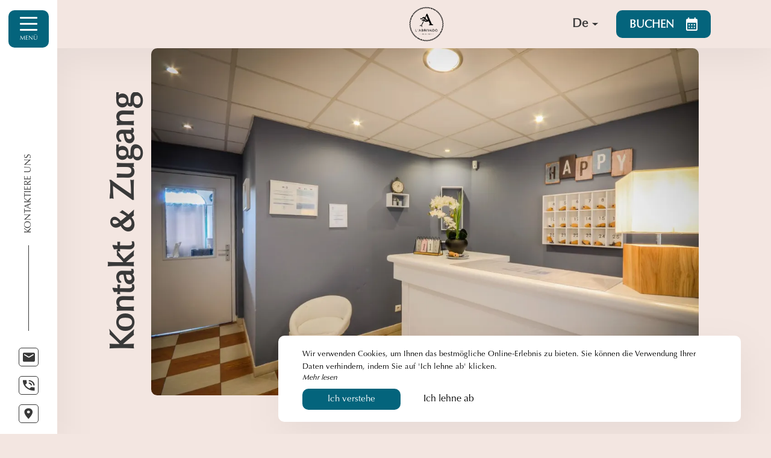

--- FILE ---
content_type: text/html; charset=UTF-8
request_url: https://www.abrivado.fr/de/kontakt
body_size: 14158
content:
<!DOCTYPE html>
<!--
            ..-:/+++++/+////+/+++++/:-..
      .-/+o+:-*'                  '*-:/oo/:.
   ./oo/-'     ..:/+oossssssso+/:..     './oo/.
 -os+'      .+yhy+:-'        '.:/shyo-      .::'
:ys-      'smh:'
sy+       +dds++++++++++++++++++++++oss:  -----:::
yys*                               -smd-  '''''syy
yyyo-       .oyy+:....      ....:+shy/'      .oyyy
oyyyyo:..     '.:+oooooooooooooo+:-'      .-+syyys
+yyyyyyso+:...        ''''''        ...-/osyyyyyy+
:yyyyyyyyyyysso+//:---......---://+oosso/+yyyyyyy:
'yyyyyyyyyyyyyyyyyyyyyyyyyyyyyyyyyyyyyy:'/yyyyyyy'
 oyyyyyyyyyyyyyyyyyyyyyyyyyyyyyyyyyyyyy:'+yyyyyyo
 .yyyyyyyyyyyyyyyyyyyyyyyyyyyyyyyyyyyyy:.:+yyyys.
  -syyyyyyyyyyyyyyyyyyyyyyyyyyyyyyyyyy:...:yyys.
   ':oyhyyyyyyyyyyyyyyyyyyyyyyyyyyyyyy/-./sys:'
      '-/oyyyyyyyyyyyyyyyyyyyyyyyyyyyyy+./:.
           '.-:/+oossyyyyyyyyyssoo+/:-.'
--><html lang="de">
<head>
	<meta charset="utf-8">
	<meta name="referrer" content="strict-origin-when-cross-origin">
	<meta name="viewport" content="width=device-width, initial-scale=1.0, maximum-scale=1.0">
			<title>Kontakt &amp; Zugang</title>
	
		<meta name="language" content="de">

	
	<link rel="preconnect" href="//fonts.gstatic.com/" crossorigin="anonymous">

	<link rel="icon" href="/favicon.ico" type="image/x-icon">



<link rel="preload" as="script" href="/js/manifest.js?id=801e6430cb7b5f4be4da965202ac876d"/>
<link rel="preload" as="script" href="/js/vendor.js?id=6dfbd57fa4324b59d7104027273be4bf"/>
<link rel="preload" as="script" href="/js/app.js?id=2e9be07aae58f1db3ab3361197945777"/>
<link rel="preconnect" href="//neo.my-groom-service.com" crossorigin="anonymous">











	<link rel="preload" as="style" href="/css/vendor.css?id=30dd1fac42758b5070a35db25c7057f1"/>
	<link rel="stylesheet" href="/css/vendor.css?id=30dd1fac42758b5070a35db25c7057f1">
	<link rel="preconnect" href="//fonts.my-groom-service.com" crossorigin="anonymous">
	
	<link
			rel="preload"
			href="/css/fonts.css?id=d3e8df6af191ad963f87d5bbc5e46b19"
			as="style"
			onload="this.onload=null;this.rel='stylesheet'"
	/>
	<noscript>
		<link rel="stylesheet" href="/css/fonts.css?id=d3e8df6af191ad963f87d5bbc5e46b19"/>
	</noscript>
<link rel="preload" as="style" href="/css/app.css?id=6d6245af597b1ddda553302f78ea5c74"/>
<link rel="stylesheet" href="/css/app.css?id=6d6245af597b1ddda553302f78ea5c74">

<link rel="canonical" href="https://www.abrivado.fr/contact"/>


	
	
	<link rel="alternate" hreflang="x-default"
	      href="https://www.abrivado.fr/contact"/>
	<link rel="alternate" hreflang="fr"
	      href="https://www.abrivado.fr/contact"/>

	
									<link rel="alternate" hreflang="de"
			      href="https://www.abrivado.fr/de/kontakt"/>
											<link rel="alternate" hreflang="en"
			      href="https://www.abrivado.fr/en/contact"/>
														<link rel="alternate" hreflang="it"
			      href="https://www.abrivado.fr/it/contatto"/>
			
<script>
	window.Laravel = {"csrfToken":"ck2as1MdLDNaKG4o1aLWcFPSSB0UpGEB1GZnILuV"};
</script>
<meta property="og:image" content="https://www.abrivado.fr/imagecache/fullwidth/notfound.jpg"/>
<meta property="og:image:type" content="image/jpg"/>
<meta property="og:image:width" content="1920"/>
<meta property="og:image:height" content="1080"/>
<meta property="og:type" content="website"/>
<meta property="og:url" content="https://www.abrivado.fr"/>
<meta property="og:title" content="Hôtel L&#039;Abrivado"/>
<meta property="og:locale" content="de">
</head>
<body>
<span id="scroll-top"></span>
<!-- layout for nav and content -->


	<div class="nav-wrapper">
	<div class="top-bar top-bar-fixed">
		<div class="nav-title ">
			<a href="/">
				<div class="logo logo-topbar"></div>
			</a>
		</div>
					<div class="language-dropdown">
	<div class="language-dropdown-button">
		<span class="text-capitalize">
			<img src="/imagecache/blurry/flags/de.jpg" alt="de" width="24" height="16">
			<span class="locale-text">de</span>
		</span>
		<svg width="10" height="5" viewBox="0 0 10 5" fill="none" xmlns="http://www.w3.org/2000/svg">
			<path d="M0.5 0.5L5 4.5L9.5 0.5" stroke="#393939" stroke-linecap="round"
			      stroke-linejoin="round"/>
		</svg>
	</div>
	<div class="language-dropdown-list m-0">
		<ul class="language-dropdown-list-items m-0">
																								<li class="language-dropdown-list-item">
						<a rel=&quot;alternate&quot; hreflang="en"
						   href="http://www.abrivado.fr/en/contact"
						   class="language-dropdown-list-link text-uppercase">
							<img src="/imagecache/blurry/flags/en.jpg" alt="en" width="24" height="16">
							&nbsp;en
						</a>
					</li>
																					<li class="language-dropdown-list-item">
						<a rel=&quot;alternate&quot; hreflang="fr"
						   href="http://www.abrivado.fr/fr/contact"
						   class="language-dropdown-list-link text-uppercase">
							<img src="/imagecache/blurry/flags/fr.jpg" alt="fr" width="24" height="16">
							&nbsp;fr
						</a>
					</li>
																					<li class="language-dropdown-list-item">
						<a rel=&quot;alternate&quot; hreflang="it"
						   href="http://www.abrivado.fr/it/contatto"
						   class="language-dropdown-list-link text-uppercase">
							<img src="/imagecache/blurry/flags/it.jpg" alt="it" width="24" height="16">
							&nbsp;it
						</a>
					</li>
									</ul>
	</div>
</div>														<div class="mobile-nav-button reservation-button" id="resa-button">
		<a type="button" class="btn reservation-button-link text-uppercase" data-target="#resaModal"
		   data-toggle="modal">
			<span>Buchen</span>
			<svg viewBox="0 0 19 22" xmlns="http://www.w3.org/2000/svg">
	<path d="M16.8889 2.2H15.8333V0H13.7222V2.2H5.27778V0H3.16667V2.2H2.11111C0.939444 2.2 0.0105555 3.19 0.0105555 4.4L0 19.8C0 20.3835 0.22242 20.9431 0.61833 21.3556C1.01424 21.7682 1.55121 22 2.11111 22H16.8889C18.05 22 19 21.01 19 19.8V4.4C19 3.19 18.05 2.2 16.8889 2.2ZM16.8889 19.8H2.11111V8.8H16.8889V19.8ZM6.33333 13.2H4.22222V11H6.33333V13.2ZM10.5556 13.2H8.44444V11H10.5556V13.2ZM14.7778 13.2H12.6667V11H14.7778V13.2ZM6.33333 17.6H4.22222V15.4H6.33333V17.6ZM10.5556 17.6H8.44444V15.4H10.5556V17.6ZM14.7778 17.6H12.6667V15.4H14.7778V17.6Z"/>
</svg>		</a>
	</div>
						</div>

	
	<div class="side-nav position-absolute d-flex flex-column justify-content-between vh-100" id="side-nav">
		<div class="nav-header d-flex flex-row justify-content-between w-100">
			<div class="burger-button d-flex justify-content-center align-items-center flex-column">
				<div class="nav-burger d-flex flex-column justify-content-between position-relative">
					<span></span>
					<span></span>
					<span></span>
				</div>
				<span>
                Menü            </span>
			</div>

			<div class="nav-title w-100">
				<a href="/">
											<div class="logo logo-navbar"></div>
									</a>
			</div>
		</div>


		<nav class="nav-body">
			<ul class="nav-list" id="side-menu">
																					
																				<li class="nav-item ">
								<a class="nav-link" href="/de/hotel" title="Der Abrivado "
								   target="_self"
								   rel="">
									Der Abrivado 
								</a>
							</li>
																							
													
							<li class="nav-dropdown ">
								<a class="nav-link collapsed dropdown-toggle" type="button" data-toggle="collapse"
								   data-target="#subMenu_2" aria-expanded="true"
								   aria-controls="dropdownMenu_2"
								   id="dropdownBtn_2">
									Ausruhen 
									<svg viewBox="0 0 9 6" xmlns="http://www.w3.org/2000/svg">
	<path d="M1.72597 0.72175L4.50373 3.66808L7.28149 0.72175C7.34778 0.651447 7.42646 0.595679 7.51306 0.557631C7.59966 0.519584 7.69248 0.5 7.78621 0.5C7.87995 0.5 7.97277 0.519584 8.05937 0.557631C8.14597 0.595679 8.22466 0.651447 8.29094 0.72175C8.35722 0.792053 8.4098 0.875515 8.44567 0.967371C8.48154 1.05923 8.5 1.15768 8.5 1.2571C8.5 1.35652 8.48154 1.45497 8.44567 1.54683C8.4098 1.63869 8.35722 1.72215 8.29094 1.79245L5.00487 5.27793C4.93864 5.34832 4.85997 5.40417 4.77336 5.44228C4.68676 5.48039 4.59391 5.5 4.50015 5.5C4.40639 5.5 4.31355 5.48039 4.22694 5.44228C4.14033 5.40417 4.06166 5.34832 3.99543 5.27793L0.709366 1.79245C0.642998 1.7222 0.590344 1.63875 0.554418 1.54689C0.518492 1.45503 0.5 1.35655 0.5 1.2571C0.5 1.15765 0.518492 1.05917 0.554418 0.967309C0.590344 0.875447 0.642998 0.792001 0.709366 0.72175C0.988574 0.433192 1.44676 0.425598 1.72597 0.72175Z"/>
</svg>								</a>
								<div class="dropdown collapse" aria-labelledby="dropdownBtn_2"
								     data-parent="#side-menu" id="subMenu_2">
									<ul class="nav-list">
																																<li class="nav-item ">
												<a class="nav-link" href="/de/schlafzimmer"
												   title="Unsere Zimmer"
												   target="_self"
												   rel="">
													Unsere Zimmer </a>
											</li>
																																<li class="nav-item ">
												<a class="nav-link" href="/de/wohnungen"
												   title="Unsere Wohnungen "
												   target="_self"
												   rel="">
													Unsere Wohnungen  </a>
											</li>
																			</ul>
								</div>
							</li>
																							
													
							<li class="nav-dropdown ">
								<a class="nav-link collapsed dropdown-toggle" type="button" data-toggle="collapse"
								   data-target="#subMenu_3" aria-expanded="true"
								   aria-controls="dropdownMenu_3"
								   id="dropdownBtn_3">
									Wiederherstellen 
									<svg viewBox="0 0 9 6" xmlns="http://www.w3.org/2000/svg">
	<path d="M1.72597 0.72175L4.50373 3.66808L7.28149 0.72175C7.34778 0.651447 7.42646 0.595679 7.51306 0.557631C7.59966 0.519584 7.69248 0.5 7.78621 0.5C7.87995 0.5 7.97277 0.519584 8.05937 0.557631C8.14597 0.595679 8.22466 0.651447 8.29094 0.72175C8.35722 0.792053 8.4098 0.875515 8.44567 0.967371C8.48154 1.05923 8.5 1.15768 8.5 1.2571C8.5 1.35652 8.48154 1.45497 8.44567 1.54683C8.4098 1.63869 8.35722 1.72215 8.29094 1.79245L5.00487 5.27793C4.93864 5.34832 4.85997 5.40417 4.77336 5.44228C4.68676 5.48039 4.59391 5.5 4.50015 5.5C4.40639 5.5 4.31355 5.48039 4.22694 5.44228C4.14033 5.40417 4.06166 5.34832 3.99543 5.27793L0.709366 1.79245C0.642998 1.7222 0.590344 1.63875 0.554418 1.54689C0.518492 1.45503 0.5 1.35655 0.5 1.2571C0.5 1.15765 0.518492 1.05917 0.554418 0.967309C0.590344 0.875447 0.642998 0.792001 0.709366 0.72175C0.988574 0.433192 1.44676 0.425598 1.72597 0.72175Z"/>
</svg>								</a>
								<div class="dropdown collapse" aria-labelledby="dropdownBtn_3"
								     data-parent="#side-menu" id="subMenu_3">
									<ul class="nav-list">
																																<li class="nav-item ">
												<a class="nav-link" href="/de/restaurant"
												   title="Entdecken Sie das Restaurant "
												   target="_self"
												   rel="">
													Entdecken Sie das Restaurant  </a>
											</li>
																																<li class="nav-item ">
												<a class="nav-link" href="https://www.wiictechnology.com/WiiC_clouds/offre.php?resto=332"
												   title="Speisekarte "
												   target="_blank"
												   rel="noopener noreferrer">
													Speisekarte  </a>
											</li>
																																<li class="nav-item ">
												<a class="nav-link" href="/de/band"
												   title="Gruppenempfang "
												   target="_self"
												   rel="">
													Gruppenempfang  </a>
											</li>
																			</ul>
								</div>
							</li>
																							
																				<li class="nav-item ">
								<a class="nav-link" href="/de/galerie" title="Bildergalerie "
								   target="_self"
								   rel="">
									Bildergalerie 
								</a>
							</li>
																							
																				<li class="nav-item ">
								<a class="nav-link" href="/de/tourismus" title="Entdecken Sie die Camargue "
								   target="_self"
								   rel="">
									Entdecken Sie die Camargue 
								</a>
							</li>
																							
																				<li class="nav-item active">
								<a class="nav-link" href="/de/kontakt" title="Kontakt &amp; Zugang"
								   target="_self"
								   rel="">
									Kontakt &amp; Zugang
								</a>
							</li>
																		</ul>
		</nav>

		<div class="nav-footer d-flex flex-column justify-content-between w-100">

			<div class="contact-text">
				<span>Kontaktiere uns</span>
			</div>

			<!-- social -->
			
							<ul class="contact-list">
											<!-- icon on left and texte on right -->
						<li class="contact-item">
							
							<a id="menu-contact-mail"
							   class="contact-link">
								<span class="icon"><svg width="17" height="14" viewBox="0 0 17 14" fill="none" xmlns="http://www.w3.org/2000/svg">
	<path d="M15.2856 0.933594H2.3351C1.4449 0.933594 0.716797 1.6414 0.716797 2.50678V11.9486C0.716797 12.8139 1.4449 13.5217 2.3351 13.5217H15.2856C16.1758 13.5217 16.9039 12.8139 16.9039 11.9486V2.50678C16.9052 1.6414 16.1771 0.933594 15.2856 0.933594ZM14.9627 4.27827L9.6688 7.49556C9.14332 7.8186 8.47871 7.8186 7.95324 7.49556L2.6593 4.27827C2.32835 4.09705 2.20947 3.68996 2.39589 3.36823C2.5823 3.0465 3.00106 2.93094 3.33202 3.11216C3.35093 3.12267 3.36984 3.13317 3.3874 3.14499L8.81102 6.44239L14.2346 3.14499C14.5467 2.93488 14.9762 3.01105 15.1924 3.31439C15.4085 3.61774 15.3302 4.03533 15.0181 4.24544C14.9992 4.25594 14.9816 4.26776 14.9627 4.27827Z"/>
</svg></span>
								<span>
									<script type="text/javascript" language="javascript">coded = "Y3R1VY1@VWMOtVT3.DM" 
		cipher = "LfY7mgk0AIF6UWdSneOoDvar2uXj8Q5BsTHRP93ptVMKqcxwlJCEhZ4GbyN1zi" 
		shift=coded.length
		link=""
		for (i=0; i<coded.length; i++){
		    if (cipher.indexOf(coded.charAt(i))==-1){
		        ltr=coded.charAt(i)
		        link+=(ltr)
		    }
		    else {
		        ltr = (cipher.indexOf(coded.charAt(i))-shift+cipher.length) % cipher.length
		        link+=(cipher.charAt(ltr))
		    }               
		}document.write(link)</script>
		<noscript><p>Activate Javascript</p></noscript>
								</span>
							</a>
							<script type="text/javascript" language="javascript">coded = "IOkKpIK@pJby0pPO.Cb" 
		cipher = "tjMLuhvUD1grpPOHfnxK38SzQ0Bi9sbXwceCkFWVT4Rq25y7NJZYIAmadoE6lG" 
		shift=coded.length
		link=""
		for (i=0; i<coded.length; i++){
		    if (cipher.indexOf(coded.charAt(i))==-1){
		        ltr=coded.charAt(i)
		        link+=(ltr)
		    }
		    else {
		        ltr = (cipher.indexOf(coded.charAt(i))-shift+cipher.length) % cipher.length
		        link+=(cipher.charAt(ltr))
		    }               
		}document.getElementById("menu-contact-mail").href = "mailto:"+link</script>
		<noscript><p>Activate Javascript</p></noscript>
						</li>
					
					
											<!-- icon on left and texte on right -->
						<li class="contact-item">
							<a href="tel:0490978402"
							   class="contact-link">
								<span class="icon"><svg viewBox="0 0 16 14" fill="none" xmlns="http://www.w3.org/2000/svg">
	<path d="M13.9984 7.0153H15.6587C15.6587 5.19409 14.8715 3.44748 13.4703 2.15969C12.0691 0.871908 10.1687 0.148438 8.18712 0.148438V1.67441C11.3999 1.67441 13.9984 4.06255 13.9984 7.0153ZM10.6777 7.0153H12.338C12.338 4.90946 10.4784 3.20038 8.18712 3.20038V4.72634C9.56521 4.72634 10.6777 5.74874 10.6777 7.0153ZM9.19163 11.1125C6.83491 10.0109 4.91935 8.25043 3.72075 6.08446L5.8211 4.15411L5.31469 0.148438H0.740405C0.258901 7.91562 7.2075 14.3018 15.6587 13.8593V9.65522L11.2837 9.1898L9.19163 11.1125Z"/>
</svg></span>
								<span>04 90 97 84 02</span>
							</a>
						</li>
					
					
											<!-- icon on left and texte on right -->
						<li class="contact-item">
							<a href="https://www.google.fr/maps/place/ABRIVADO/@43.450379,4.426299,15z/data=!4m8!3m7!1s0x0:0x7bb931a4f30be4a2!5m2!4m1!1i2!8m2!3d43.450379!4d4.426299"
							   class="contact-link"
							   target="_blank" rel="noopener noreferrer">
								<span class="icon"><svg width="12" height="16" viewBox="0 0 12 16" fill="none" xmlns="http://www.w3.org/2000/svg">
	<path d="M5.81026 0.363281C2.71236 0.363281 0.207031 2.69144 0.207031 5.57025C0.207031 9.47577 5.81026 15.2402 5.81026 15.2402C5.81026 15.2402 11.4135 9.47577 11.4135 5.57025C11.4135 2.69144 8.90815 0.363281 5.81026 0.363281ZM5.81026 7.43029C4.70543 7.43029 3.80867 6.59695 3.80867 5.57025C3.80867 4.54356 4.70543 3.71022 5.81026 3.71022C6.91508 3.71022 7.81184 4.54356 7.81184 5.57025C7.81184 6.59695 6.91508 7.43029 5.81026 7.43029Z"/>
</svg></span>
								<span>2 avenue Théodore Aubanel, <br/>13460 Saintes Maries de la Mer</span>
							</a>
						</li>
									</ul>
				<ul class="social-list">
					
					
					
									</ul>
						
							<div class="menu-mobile-language-dropdown">
					<div class="language-dropdown">
	<div class="language-dropdown-button">
		<span class="text-capitalize">
			<img src="/imagecache/blurry/flags/de.jpg" alt="de" width="24" height="16">
			<span class="locale-text">de</span>
		</span>
		<svg width="10" height="5" viewBox="0 0 10 5" fill="none" xmlns="http://www.w3.org/2000/svg">
			<path d="M0.5 0.5L5 4.5L9.5 0.5" stroke="#393939" stroke-linecap="round"
			      stroke-linejoin="round"/>
		</svg>
	</div>
	<div class="language-dropdown-list m-0">
		<ul class="language-dropdown-list-items m-0">
																								<li class="language-dropdown-list-item">
						<a rel=&quot;alternate&quot; hreflang="en"
						   href="http://www.abrivado.fr/en/contact"
						   class="language-dropdown-list-link text-uppercase">
							<img src="/imagecache/blurry/flags/en.jpg" alt="en" width="24" height="16">
							&nbsp;en
						</a>
					</li>
																					<li class="language-dropdown-list-item">
						<a rel=&quot;alternate&quot; hreflang="fr"
						   href="http://www.abrivado.fr/fr/contact"
						   class="language-dropdown-list-link text-uppercase">
							<img src="/imagecache/blurry/flags/fr.jpg" alt="fr" width="24" height="16">
							&nbsp;fr
						</a>
					</li>
																					<li class="language-dropdown-list-item">
						<a rel=&quot;alternate&quot; hreflang="it"
						   href="http://www.abrivado.fr/it/contatto"
						   class="language-dropdown-list-link text-uppercase">
							<img src="/imagecache/blurry/flags/it.jpg" alt="it" width="24" height="16">
							&nbsp;it
						</a>
					</li>
									</ul>
	</div>
</div>				</div>
					</div>
	</div>
</div>

	<div class="resa">
	
	<div class="modal fade" id="resaModal" tabindex="-1" role="dialog" aria-labelledby="exampleModalCenterTitle"
	     aria-hidden="true">
		<div class="modal-dialog modal-dialog-centered modal-xl modal-dialog-scrollable" role="document">
			<div class="modal-content popup popup-resa">
				<div type="button" class="btn btn-close" data-dismiss="modal" aria-label="Close">
					<div class="cross-span">
						<span></span><span></span>
					</div>
				</div>
				<div class="modal-body row">
					<div class="image-container col-md-12 col-lg-4">
													<div class="text-container">
								<div class="resa-text">
									<h2>
								<div class="title">Beste Preise garantiert </div>
			</h2>
			

		<div class="frame-text ">
					<p>Um Ihren Zwischenstopp zum besten Preis zu erhalten, laden wir Sie ein, Ihren Aufenthalt in unserem Hotel-Restaurant in Saintes-Maries-de-la-Mer direkt zu buchen. Organisieren Sie einen Familienurlaub, eine Geschäftsreise oder ein romantisches Wochenende in der Hauptstadt der Camargue!</p>
		
		
			</div>
								</div>
							</div>
												<div class="blurry-background-loader" id="resa-modal-image">
	<blurry-background-loader
			src="435b65eeaa7e3f82b186d87d622f0784.jpg"
			bg-class="resa-img">
			</blurry-background-loader>
</div>					</div>

					<div id="resa-form"
					     class="col-md-12 col-lg-8 d-flex flex-column align-items-center justify-content-center">
						<div class="resa-container">
							
							
							
							<div class="form-container">
								
																	<div id="booking-engine-1"
									     class="booking-engine">
																					<form name="resamail" method="POST" action="/reservation" target="_blank" rel="noopener noreferrer">
	<input type="hidden" name="id_moteur_resa" value=1 />
	<input type="hidden" name="_token" value="ck2as1MdLDNaKG4o1aLWcFPSSB0UpGEB1GZnILuV" autocomplete="off">

	<div class="forms row justify-content-between">
		<div class="input-layout col-xl flex-basis-100 d-flex flex-column align-items-center mx-md-3 mt-4 w-100">
	<div class="input-header d-flex flex-column align-items-center">
		<div class="input-header-icon">
			<svg viewBox="0 0 19 22" xmlns="http://www.w3.org/2000/svg">
	<path d="M16.8889 2.2H15.8333V0H13.7222V2.2H5.27778V0H3.16667V2.2H2.11111C0.939444 2.2 0.0105555 3.19 0.0105555 4.4L0 19.8C0 20.3835 0.22242 20.9431 0.61833 21.3556C1.01424 21.7682 1.55121 22 2.11111 22H16.8889C18.05 22 19 21.01 19 19.8V4.4C19 3.19 18.05 2.2 16.8889 2.2ZM16.8889 19.8H2.11111V8.8H16.8889V19.8ZM6.33333 13.2H4.22222V11H6.33333V13.2ZM10.5556 13.2H8.44444V11H10.5556V13.2ZM14.7778 13.2H12.6667V11H14.7778V13.2ZM6.33333 17.6H4.22222V15.4H6.33333V17.6ZM10.5556 17.6H8.44444V15.4H10.5556V17.6ZM14.7778 17.6H12.6667V15.4H14.7778V17.6Z"/>
</svg>
		</div>
		<div class="input-header-title">
			Aufenthaltsdaten
		</div>
		<span class="input-header-separator"></span>
	</div>
	<div class="input-body">
		<div class="form-group">
		<div class="forminput-range flatpickr" id="range-1">
			<input data-input />

			<input name="arrivee" type="text" hidden />
			<input name="depart" type="text" hidden />

			<div class="position-relative dates">
				<div class="input-target date">
					<label for="arrivee" class="placeholder-input">
						Ankunft*
					</label>
				</div>
				
				<div class="picker-separator">
					<svg viewBox="0 0 5 8" xmlns="http://www.w3.org/2000/svg">
	<path d="M0.22175 6.77403L3.16808 3.99627L0.22175 1.21851C0.151447 1.15222 0.0956792 1.07354 0.0576314 0.986938C0.0195835 0.900338 7.40766e-10 0.80752 0 0.713785C-7.40764e-10 0.620049 0.0195835 0.527231 0.0576314 0.440631C0.0956792 0.35403 0.151447 0.275342 0.22175 0.209062C0.292053 0.14278 0.375515 0.0902042 0.467371 0.0543332C0.559227 0.0184622 0.657677 0 0.757101 0C0.856525 0 0.954975 0.0184622 1.04683 0.0543332C1.13869 0.0902042 1.22215 0.14278 1.29245 0.209062L4.77793 3.49513C4.84832 3.56136 4.90417 3.64003 4.94228 3.72664C4.98039 3.81324 5 3.90609 5 3.99985C5 4.09361 4.98039 4.18645 4.94228 4.27306C4.90417 4.35967 4.84832 4.43834 4.77793 4.50457L1.29245 7.79063C1.2222 7.857 1.13875 7.90966 1.04689 7.94558C0.955029 7.98151 0.856553 8 0.757101 8C0.657648 8 0.559172 7.98151 0.467309 7.94558C0.375447 7.90966 0.292001 7.857 0.22175 7.79063C-0.0668082 7.51143 -0.0744018 7.05324 0.22175 6.77403Z"/>
</svg>				</div>
				<div class="input-target date">
					<label for="depart" class="placeholder-input">
						Abfahrt*
					</label>
				</div>
			</div>
		</div>
	</div>
	</div>
</div>


		<div class="input-layout col-xl  d-flex flex-column align-items-center mx-md-3 mt-4 w-100">
	<div class="input-header d-flex flex-column align-items-center">
		<div class="input-header-icon">
			<svg viewBox="0 0 40 29" xmlns="http://www.w3.org/2000/svg">
	<path d="M28.4909 16.5481C30.9818 18.2338 32.7273 20.5175 32.7273 23.5625V29H40V23.5625C40 19.6112 33.5091 17.2731 28.4909 16.5481ZM25.4545 14.5C29.4727 14.5 32.7273 11.2556 32.7273 7.25C32.7273 3.24437 29.4727 0 25.4545 0C24.6 0 23.8 0.18125 23.0364 0.435C24.601 2.36389 25.4545 4.76942 25.4545 7.25C25.4545 9.73058 24.601 12.1361 23.0364 14.065C23.8 14.3188 24.6 14.5 25.4545 14.5ZM14.5455 14.5C18.5636 14.5 21.8182 11.2556 21.8182 7.25C21.8182 3.24437 18.5636 0 14.5455 0C10.5273 0 7.27273 3.24437 7.27273 7.25C7.27273 11.2556 10.5273 14.5 14.5455 14.5ZM14.5455 3.625C16.5455 3.625 18.1818 5.25625 18.1818 7.25C18.1818 9.24375 16.5455 10.875 14.5455 10.875C12.5455 10.875 10.9091 9.24375 10.9091 7.25C10.9091 5.25625 12.5455 3.625 14.5455 3.625ZM14.5455 16.3125C9.69091 16.3125 0 18.7412 0 23.5625V29H29.0909V23.5625C29.0909 18.7412 19.4 16.3125 14.5455 16.3125ZM25.4545 25.375H3.63636V23.5806C4 22.2756 9.63636 19.9375 14.5455 19.9375C19.4545 19.9375 25.0909 22.2756 25.4545 23.5625V25.375Z"/>
</svg>
		</div>
		<div class="input-header-title">
			Anzahl der Personen
		</div>
		<span class="input-header-separator"></span>
	</div>
	<div class="input-body">
		<div class="form-group input-stepper">
	
			<input id="stepper-nbpers-1" name="nbadult" min="1" max="10" type="number" value="2" required/>
		<div class="input-target">
			<div class="stepper-minus mr-3">
				<svg class="rounded-minus" xmlns="http://www.w3.org/2000/svg" viewBox="0 0 26 26">
  <path class="cls-1" d="M9,13.98h7.97v-1.98h-7.97v1.98Z"/>
  <circle class="cls-2" cx="13" cy="13" r="12.6"/>
</svg>			</div>
			<div class="stepper-display title">
				<div class="stepper-value">2</div>
			</div>
			<div class="stepper-plus ml-3">
				<svg class="rounded-plus" xmlns="http://www.w3.org/2000/svg" viewBox="0 0 26 26">
  <path class="cls-1" d="M8.7,13.37v.1h3.63v3.63h1.03v-3.63h3.63v-1.03h-3.63v-3.63h-1.03v3.63h-3.63v.93Z"/>
  <circle class="cls-2" cx="13" cy="13" r="12.6"/>
</svg>			</div>
		</div>
	</div>
	</div>
</div>
		<div class="input-layout col-xl  d-flex flex-column align-items-center mx-md-3 mt-4 w-100">
	<div class="input-header d-flex flex-column align-items-center">
		<div class="input-header-icon">
			<svg viewBox="0 0 40 29" xmlns="http://www.w3.org/2000/svg">
	<path d="M28.4909 16.5481C30.9818 18.2338 32.7273 20.5175 32.7273 23.5625V29H40V23.5625C40 19.6112 33.5091 17.2731 28.4909 16.5481ZM25.4545 14.5C29.4727 14.5 32.7273 11.2556 32.7273 7.25C32.7273 3.24437 29.4727 0 25.4545 0C24.6 0 23.8 0.18125 23.0364 0.435C24.601 2.36389 25.4545 4.76942 25.4545 7.25C25.4545 9.73058 24.601 12.1361 23.0364 14.065C23.8 14.3188 24.6 14.5 25.4545 14.5ZM14.5455 14.5C18.5636 14.5 21.8182 11.2556 21.8182 7.25C21.8182 3.24437 18.5636 0 14.5455 0C10.5273 0 7.27273 3.24437 7.27273 7.25C7.27273 11.2556 10.5273 14.5 14.5455 14.5ZM14.5455 3.625C16.5455 3.625 18.1818 5.25625 18.1818 7.25C18.1818 9.24375 16.5455 10.875 14.5455 10.875C12.5455 10.875 10.9091 9.24375 10.9091 7.25C10.9091 5.25625 12.5455 3.625 14.5455 3.625ZM14.5455 16.3125C9.69091 16.3125 0 18.7412 0 23.5625V29H29.0909V23.5625C29.0909 18.7412 19.4 16.3125 14.5455 16.3125ZM25.4545 25.375H3.63636V23.5806C4 22.2756 9.63636 19.9375 14.5455 19.9375C19.4545 19.9375 25.0909 22.2756 25.4545 23.5625V25.375Z"/>
</svg>
		</div>
		<div class="input-header-title">
			Anzahl der Kinder
		</div>
		<span class="input-header-separator"></span>
	</div>
	<div class="input-body">
		<div class="form-group input-stepper">
	
			<input id="stepper-nbenfant-1" name="nbenfant" min="0" max="10" type="number" value="0" required/>
		<div class="input-target">
			<div class="stepper-minus mr-3">
				<svg class="rounded-minus" xmlns="http://www.w3.org/2000/svg" viewBox="0 0 26 26">
  <path class="cls-1" d="M9,13.98h7.97v-1.98h-7.97v1.98Z"/>
  <circle class="cls-2" cx="13" cy="13" r="12.6"/>
</svg>			</div>
			<div class="stepper-display title">
				<div class="stepper-value">0</div>
			</div>
			<div class="stepper-plus ml-3">
				<svg class="rounded-plus" xmlns="http://www.w3.org/2000/svg" viewBox="0 0 26 26">
  <path class="cls-1" d="M8.7,13.37v.1h3.63v3.63h1.03v-3.63h3.63v-1.03h-3.63v-3.63h-1.03v3.63h-3.63v.93Z"/>
  <circle class="cls-2" cx="13" cy="13" r="12.6"/>
</svg>			</div>
		</div>
	</div>
	</div>
</div>

		<div class="form-group next-step-container d-flex flex-row-reverse">
			<button class="btn btn-arrow ml-0 mt-3" type="submit">
									Buchen								<svg viewBox="0 0 5 8" xmlns="http://www.w3.org/2000/svg">
	<path d="M0.22175 6.77403L3.16808 3.99627L0.22175 1.21851C0.151447 1.15222 0.0956792 1.07354 0.0576314 0.986938C0.0195835 0.900338 7.40766e-10 0.80752 0 0.713785C-7.40764e-10 0.620049 0.0195835 0.527231 0.0576314 0.440631C0.0956792 0.35403 0.151447 0.275342 0.22175 0.209062C0.292053 0.14278 0.375515 0.0902042 0.467371 0.0543332C0.559227 0.0184622 0.657677 0 0.757101 0C0.856525 0 0.954975 0.0184622 1.04683 0.0543332C1.13869 0.0902042 1.22215 0.14278 1.29245 0.209062L4.77793 3.49513C4.84832 3.56136 4.90417 3.64003 4.94228 3.72664C4.98039 3.81324 5 3.90609 5 3.99985C5 4.09361 4.98039 4.18645 4.94228 4.27306C4.90417 4.35967 4.84832 4.43834 4.77793 4.50457L1.29245 7.79063C1.2222 7.857 1.13875 7.90966 1.04689 7.94558C0.955029 7.98151 0.856553 8 0.757101 8C0.657648 8 0.559172 7.98151 0.467309 7.94558C0.375447 7.90966 0.292001 7.857 0.22175 7.79063C-0.0668082 7.51143 -0.0744018 7.05324 0.22175 6.77403Z"/>
</svg>			</button>
		</div>
	</div>
</form>
																			</div>
															</div>
						</div>
					</div>
				</div>
			</div>
		</div>
	</div>
</div>

	<main class="main-content">
	<article>
		
					<div class="header-content d-flex flex-row-sm align-items-center justify-content-center">
			<div class="header-title">Kontakt &amp; Zugang</div>
		<div class="header-content-top">
		<div class="img-responsive">
							<div class="blurry-background-loader" id="header-img-8">
	<blurry-background-loader
			src="hotel-labrivado-52.jpg"
			bg-class="">
			</blurry-background-loader>
</div>					</div>
	</div>
</div>		
		
					<section id="frame-text" class="d-flex section-spacer">
				<div class="content-container slider-padding frame-content justify-content-between align-items-center column no-gutters" >
					<div class="frame-text-container container">
						<div class="frame-text">
							<div class="text-module">
								<h2>
								<div class="title">Kontakt &amp; Zugang</div>
			</h2>
			
	<div class="text-separator row align-items-center w-100">
		<div class="text-separator-line"></div>
		<div class="text-separator-icon">
			<svg viewBox="0 0 10 11" xmlns="http://www.w3.org/2000/svg">
	<path d="M5.27805 0.122158C5.2083 0.0448122 5.10678 0 5 0C4.89322 0 4.7917 0.0448103 4.72154 0.122158L0.0899071 5.26831C-0.029969 5.40121 -0.029969 5.59879 0.0899071 5.73169L4.72154 10.8778C4.79121 10.9556 4.89321 11 5 11C5.10679 11 5.2083 10.9556 5.27846 10.8778L9.91009 5.73169C10.03 5.59879 10.03 5.40121 9.91009 5.26831L5.27805 0.122158Z"/>
</svg>
		</div>
		<div class="text-separator-line"></div>
	</div>

		<div class="frame-text text-module-center">
					<p>Unser <a href="/de/hotelammeerinsaintes-maries-de-la-mer" target="_self">Hotel-Restaurant am Meer in Saintes-Maries-de-la-Mer</a> heißt Sie <strong>das ganze Jahr über</strong> willkommen, egal ob Sie eine traditionelle Mahlzeit in unserem Restaurant genießen oder ein handwerkliches Gericht bestellen Eis essen, etwas trinken auf der Terrasse mit Meerblick, ein paar Tage oder eine Nacht in unserem freundlichen Hotel verbringen.&nbsp;</p>
<p>Um<strong>weitere Informationen</strong> über unser Haus zu erhalten, laden wir Sie ein, uns per <strong>Telefon</strong>, per <strong>Post</strong> oder über das <strong>Kontaktformular zu kontaktieren</strong>.&nbsp;</p>
<p><strong>Bis bald im Hotel-Restaurant l’Abrivado! </strong></p>
		
		
			</div>
							</div>
						</div>
					</div>
				</div>
			</section>
		
		
					<section id="frame-contact-form" class="d-flex bg-contrast section-spacer w-100">
				<div class="content-container slider-padding frame-content justify-content-between align-items-center column no-gutters"
				     id="form">
					<div class="frame-contact-form-container container-fluid">
						
						<div class="infos-container">
															<div class="contact-form-header">
									<h2 class="title">Schreiben Sie uns</h2>
								</div>
							
							<div class="infos-list">
																	<div class="info">
										<div class="title">
											Adresse										</div>
										<div class="content">
											<a href="https://www.google.fr/maps/place/ABRIVADO/@43.450379,4.426299,15z/data=!4m8!3m7!1s0x0:0x7bb931a4f30be4a2!5m2!4m1!1i2!8m2!3d43.450379!4d4.426299"
											   target="_blank"
											   rel="noopener noreferrer">2 avenue Théodore Aubanel, <br/>13460 Saintes Maries de la Mer</a>
										</div>
									</div>
								
																	<div class="info">
										<div class="title">
											Per telefon										</div>
										<div class="content">
																							<a href="tel:0490978402">
													04 90 97 84 02
												</a>
												<br/>
																																</div>
									</div>
								
																	<div class="info">
										<h3 class="title">
											Per E-Mail										</h3>
										<div class="content">
																							<script type="text/javascript" language="javascript">coded = "EJkvKEv@KmhZ0K6J.Lh" 
		cipher = "pdF54nO1ErvTMbVZDwzH6afQkePoh0RsmjSUXW2GKLyIAqJBlu9cNtg3Y7ixC8" 
		shift=coded.length
		link=""
		for (i=0; i<coded.length; i++){
		    if (cipher.indexOf(coded.charAt(i))==-1){
		        ltr=coded.charAt(i)
		        link+=(ltr)
		    }
		    else {
		        ltr = (cipher.indexOf(coded.charAt(i))-shift+cipher.length) % cipher.length
		        link+=(cipher.charAt(ltr))
		    }               
		}document.write("<a href=\'mailto:"+link+"\'>"+link+"</a>")</script>
		<noscript><p>Activate Javascript</p></noscript>
												<br/>
																																</div>
									</div>
								
																							</div>
						</div>

						
													<div class="form-container">
																<form method="POST" action="/contact" name="formContact" >
		<input type="hidden" name="_token" value="ck2as1MdLDNaKG4o1aLWcFPSSB0UpGEB1GZnILuV" autocomplete="off">
		<div class="form-content-fields row">
										<div class="form-group col-12">
						<input name="input-1" type="text"
						       placeholder="Name*"
						       class="formContactInputs"
						       value=""
								required>
					</div>
													<div class="form-group col-12">
						<input name="input-2" type="email"
						       placeholder="Email*"
						       class="formContactInputs"
						       value=""
								required>
					</div>
													<div class="form-group col-12">
						<input name="input-3" type="tel"
						       placeholder="Telefon*"
						       class="formContactInputs"
						       value=""
								required>
					</div>
													<div class="form-group col-12">
						<textarea name="input-4"
						          placeholder="Nachricht*"
						          class="formContactInputs"
						          rows="5"
				          required></textarea>
					</div>
								</div>
	
	<input type="hidden" name="form_module_id" value="1">


	<script src="https://cdnjs.cloudflare.com/polyfill/v2/polyfill.min.js"></script>
<div id="_g-recaptcha"></div>
<div class="g-recaptcha" data-sitekey="6LdrRtoUAAAAAGed7wSGPKSvNimEgOd2O39p_eS-" data-size="invisible" data-callback="_submitForm" data-badge="bottomright"></div><script src="https://www.google.com/recaptcha/api.js?hl=de" async defer></script>
<script>var _submitForm,_captchaForm,_captchaSubmit,_execute=true,_captchaBadge;</script><script>window.addEventListener('load', _loadCaptcha);
function _loadCaptcha(){_captchaForm=document.querySelector("#_g-recaptcha").closest("form");_captchaSubmit=_captchaForm.querySelector('[type=submit]');_submitForm=function(){if(typeof _submitEvent==="function"){_submitEvent();grecaptcha.reset();}else{_captchaForm.submit();}};_captchaForm.addEventListener('submit',function(e){e.preventDefault();if(typeof _beforeSubmit==='function'){_execute=_beforeSubmit(e);}if(_execute){grecaptcha.execute();}});}</script>


		
		<div class="form-group gdpr-text d-flex align-items-start col-12 p-0">
			<input type="checkbox" name="GDPR" id="checkbox-GDPR-contact" required/>
			<label for="checkbox-GDPR-contact">Durch Ausfüllen dieses Formulars erklären Sie sich damit einverstanden, diese Informationen unserer Einrichtung zur Verfügung zu stellen. Sie haben das Recht, auf Ihre persönlichen Daten zuzugreifen, diese zu ändern, zu korrigieren und zu löschen. Sie haben das Recht, sich auf der Einspruchsliste für Telefonwerbung zu registrieren. Um sie auszuüben, kontaktieren Sie uns bitte. </label>
		</div>

		<div class="row m-0">
			<div class="col-md-12 col-lg-6 p-0">
				<button type="submit" id="formContactSubmit" class="btn d-flex align-items-center">
					<span class="btn-text">Senden</span>
					<div class="btn-icon d-flex">
						<svg viewBox="0 0 5 8" xmlns="http://www.w3.org/2000/svg">
	<path d="M0.22175 6.77403L3.16808 3.99627L0.22175 1.21851C0.151447 1.15222 0.0956792 1.07354 0.0576314 0.986938C0.0195835 0.900338 7.40766e-10 0.80752 0 0.713785C-7.40764e-10 0.620049 0.0195835 0.527231 0.0576314 0.440631C0.0956792 0.35403 0.151447 0.275342 0.22175 0.209062C0.292053 0.14278 0.375515 0.0902042 0.467371 0.0543332C0.559227 0.0184622 0.657677 0 0.757101 0C0.856525 0 0.954975 0.0184622 1.04683 0.0543332C1.13869 0.0902042 1.22215 0.14278 1.29245 0.209062L4.77793 3.49513C4.84832 3.56136 4.90417 3.64003 4.94228 3.72664C4.98039 3.81324 5 3.90609 5 3.99985C5 4.09361 4.98039 4.18645 4.94228 4.27306C4.90417 4.35967 4.84832 4.43834 4.77793 4.50457L1.29245 7.79063C1.2222 7.857 1.13875 7.90966 1.04689 7.94558C0.955029 7.98151 0.856553 8 0.757101 8C0.657648 8 0.559172 7.98151 0.467309 7.94558C0.375447 7.90966 0.292001 7.857 0.22175 7.79063C-0.0668082 7.51143 -0.0744018 7.05324 0.22175 6.77403Z"/>
</svg>					</div>
				</button>
			</div>
		</div>
	</form>
							</div>
											</div>
				</div>
			</section>
		
					<section id="frame-maps" class="section-spacer">
				<div id="maps">
											<maps :mapsdata="{&quot;id&quot;:1,&quot;center_latitude&quot;:&quot;43.450391&quot;,&quot;center_longitude&quot;:&quot;4.426300&quot;,&quot;marker_latitude&quot;:&quot;43.450391&quot;,&quot;marker_longitude&quot;:&quot;4.426300&quot;,&quot;google_string&quot;:&quot;ABRIVADO&quot;,&quot;google_url&quot;:&quot;ABRIVADO\/@43.450379,4.426299,15z\/data=!4m8!3m7!1s0x0:0x7bb931a4f30be4a2!5m2!4m1!1i2!8m2!3d43.450379!4d4.426299&quot;,&quot;mymaps_url&quot;:null,&quot;created_at&quot;:&quot;2023-09-06T07:51:09.000000Z&quot;,&quot;updated_at&quot;:&quot;2023-09-11T10:31:17.000000Z&quot;}" :siteinfo="{&quot;id&quot;:1,&quot;slug&quot;:&quot;abrivado2&quot;,&quot;nom&quot;:&quot;abrivado2&quot;,&quot;title&quot;:&quot;H\u00f4tel L&#039;Abrivado&quot;,&quot;ref&quot;:&quot;siteref646&quot;,&quot;domaine&quot;:&quot;abrivado.fr&quot;,&quot;mail&quot;:&quot;contact@abrivado.fr&quot;,&quot;mail2&quot;:null,&quot;template&quot;:&quot;gamme2_3&quot;,&quot;tel1&quot;:&quot;04 90 97 84 02&quot;,&quot;tel2&quot;:&quot;&quot;,&quot;adresse&quot;:&quot;2 avenue Th\u00e9odore Aubanel, &lt;br\/&gt;13460 Saintes Maries de la Mer&quot;,&quot;url_logo_mgs&quot;:&quot;logo_white.png&quot;,&quot;title_logo_mgs&quot;:&quot;Agence web pour h\u00f4tel&quot;,&quot;url_site_mgs&quot;:&quot;https:\/\/www.my-groom-service.com&quot;,&quot;text_mgs&quot;:&quot;Agence web pour h\u00f4tel&quot;,&quot;facebook_url&quot;:&quot;#&quot;,&quot;instagram_url&quot;:&quot;#&quot;,&quot;pinterest_url&quot;:&quot;#&quot;,&quot;linkedin_url&quot;:&quot;#&quot;,&quot;voucher_url&quot;:null,&quot;show_instagram_module&quot;:0,&quot;showFormResa&quot;:1,&quot;joker_id&quot;:0,&quot;widget_code&quot;:&quot;&lt;style&gt;#flexible .flexible-wrapper-right .flexible-row-right{background-color: #dcbbac;}&lt;\/style&gt;&quot;,&quot;manager_color&quot;:&quot;#04647C&quot;,&quot;created_at&quot;:&quot;2023-09-06T07:51:08.000000Z&quot;,&quot;updated_at&quot;:&quot;2024-12-20T08:44:02.000000Z&quot;}"></maps>
									</div>
			</section>
			</article>
</main>


	<footer class="w-100">
		
		<div class="footer-coord row no-gutters d-flex justify-content-around">
			<div class="logo-box col-lg-3">
	<div class="logo logo-footer"></div>
</div>

<div class="info-div row col-lg-9">
			<div class="box-info d-flex flex-row col-lg-3 col-sm-4">
			<div class="box-info-container d-flex flex-column w-100">
				<!-- logo -->
				<div class="box-info-logo">
					<svg viewBox="0 0 16 14" fill="none" xmlns="http://www.w3.org/2000/svg">
	<path d="M13.9984 7.0153H15.6587C15.6587 5.19409 14.8715 3.44748 13.4703 2.15969C12.0691 0.871908 10.1687 0.148438 8.18712 0.148438V1.67441C11.3999 1.67441 13.9984 4.06255 13.9984 7.0153ZM10.6777 7.0153H12.338C12.338 4.90946 10.4784 3.20038 8.18712 3.20038V4.72634C9.56521 4.72634 10.6777 5.74874 10.6777 7.0153ZM9.19163 11.1125C6.83491 10.0109 4.91935 8.25043 3.72075 6.08446L5.8211 4.15411L5.31469 0.148438H0.740405C0.258901 7.91562 7.2075 14.3018 15.6587 13.8593V9.65522L11.2837 9.1898L9.19163 11.1125Z"/>
</svg>				</div>
				<!-- coordonnées -->
				<div class="box-info-title">Per telefon</div>
				<div class="box-info-content">
											<a href="tel:0490978402">04 90 97 84 02</a>
														</div>
			</div>
		</div>
				<div class="d-flex flex-row box-info col-lg-3 col-sm-4">
			<div class="box-info-container d-flex flex-column w-100">
				<!-- logo -->
				<div class="box-info-logo">
					<svg width="17" height="14" viewBox="0 0 17 14" fill="none" xmlns="http://www.w3.org/2000/svg">
	<path d="M15.2856 0.933594H2.3351C1.4449 0.933594 0.716797 1.6414 0.716797 2.50678V11.9486C0.716797 12.8139 1.4449 13.5217 2.3351 13.5217H15.2856C16.1758 13.5217 16.9039 12.8139 16.9039 11.9486V2.50678C16.9052 1.6414 16.1771 0.933594 15.2856 0.933594ZM14.9627 4.27827L9.6688 7.49556C9.14332 7.8186 8.47871 7.8186 7.95324 7.49556L2.6593 4.27827C2.32835 4.09705 2.20947 3.68996 2.39589 3.36823C2.5823 3.0465 3.00106 2.93094 3.33202 3.11216C3.35093 3.12267 3.36984 3.13317 3.3874 3.14499L8.81102 6.44239L14.2346 3.14499C14.5467 2.93488 14.9762 3.01105 15.1924 3.31439C15.4085 3.61774 15.3302 4.03533 15.0181 4.24544C14.9992 4.25594 14.9816 4.26776 14.9627 4.27827Z"/>
</svg>				</div>
				<!-- coordonnées -->
				<div class="box-info-title">Per E-Mail</div>
				<div class="box-info-content">
											<script type="text/javascript" language="javascript">coded = "RNVCiRC@iZoM4isN.ko" 
		cipher = "eMnBh98c6EzIWS1frbTlwV23jaRJqtvFdQkoZ7yXKmxOi05GC4gsUuNHYLApDP" 
		shift=coded.length
		link=""
		for (i=0; i<coded.length; i++){
		    if (cipher.indexOf(coded.charAt(i))==-1){
		        ltr=coded.charAt(i)
		        link+=(ltr)
		    }
		    else {
		        ltr = (cipher.indexOf(coded.charAt(i))-shift+cipher.length) % cipher.length
		        link+=(cipher.charAt(ltr))
		    }               
		}document.write("<a href=\'mailto:"+link+"\'>"+link+"</a>")</script>
		<noscript><p>Activate Javascript</p></noscript>
														</div>
			</div>
		</div>
				<div class="d-flex flex-row box-info col-lg-3 col-sm-4">
			<div class="box-info-container d-flex flex-column w-100">
				<!-- logo -->
				<div class="box-info-logo">
					<svg width="12" height="16" viewBox="0 0 12 16" fill="none" xmlns="http://www.w3.org/2000/svg">
	<path d="M5.81026 0.363281C2.71236 0.363281 0.207031 2.69144 0.207031 5.57025C0.207031 9.47577 5.81026 15.2402 5.81026 15.2402C5.81026 15.2402 11.4135 9.47577 11.4135 5.57025C11.4135 2.69144 8.90815 0.363281 5.81026 0.363281ZM5.81026 7.43029C4.70543 7.43029 3.80867 6.59695 3.80867 5.57025C3.80867 4.54356 4.70543 3.71022 5.81026 3.71022C6.91508 3.71022 7.81184 4.54356 7.81184 5.57025C7.81184 6.59695 6.91508 7.43029 5.81026 7.43029Z"/>
</svg>				</div>
				<!-- coordonnées -->
				<div class="box-info-title">Adresse</div>
				<div class="box-info-content">
					<a href="https://www.google.fr/maps/place/ABRIVADO/@43.450379,4.426299,15z/data=!4m8!3m7!1s0x0:0x7bb931a4f30be4a2!5m2!4m1!1i2!8m2!3d43.450379!4d4.426299"
					   target="_blank" rel="noopener noreferrer">2 avenue Théodore Aubanel, <br/>13460 Saintes Maries de la Mer</a>
				</div>
			</div>
		</div>
		</div>

		</div>
		
				
		<div class="footer-mgs row no-gutters align-items-center justify-content-between">
			<div class="row align-items-center justify-content-center align-items-lg-start justify-content-lg-start mgs-content col-sm-12 col-md-12 col-lg-4 order-md-1 order-lg-0">
	© 2026 Hôtel L&#039;Abrivado&nbsp;|
	<a href="https://www.abrivado.fr/de/mentions-legales">&nbsp;Impressum&nbsp;</a>|
	<a href="https://www.abrivado.fr/de/plan-du-site">&nbsp;Seitenverzeichnis</a>
</div>
<a href="#scroll-top" class="btn-footer-scroll smooth-scroll d-flex col-sm-12 col-md-12 col-lg-1 order-md-0 order-lg-1">
	<svg width="46" height="46" viewBox="0 0 46 46" fill="none" xmlns="http://www.w3.org/2000/svg">
		<path id="btn-footer-circle"
		      d="M0.953381 22.8224C0.953381 27.0578 2.18293 31.2021 4.49275 34.7521C6.80257 38.3022 10.0933 41.1054 13.9655 42.8214C17.8377 44.5374 22.1248 45.0924 26.3063 44.419C30.4878 43.7456 34.3839 41.8728 37.5215 39.0279C40.6592 36.183 42.9035 32.4884 43.982 28.3926C45.0605 24.2969 44.9268 19.9761 43.5971 15.9548C42.2675 11.9336 39.799 8.38485 36.4914 5.73941C33.1838 3.09397 29.1794 1.46562 24.9643 1.05205"
		      stroke="#5A5A5A" stroke-linecap="round"/>
		<path id="btn-footer-arrow"
		      d="M25.6896 19.6857L21.5647 23.5051L25.6896 27.3246C25.788 27.4157 25.866 27.5239 25.9193 27.643C25.9726 27.762 26 27.8897 26 28.0185C26 28.1474 25.9726 28.2751 25.9193 28.3941C25.866 28.5132 25.788 28.6214 25.6896 28.7125C25.5911 28.8037 25.4743 28.876 25.3457 28.9253C25.2171 28.9746 25.0793 29 24.9401 29C24.8009 29 24.663 28.9746 24.5344 28.9253C24.4058 28.876 24.289 28.8037 24.1906 28.7125L19.3109 24.1942C19.2123 24.1031 19.1342 23.995 19.0808 23.8759C19.0275 23.7568 19 23.6291 19 23.5002C19 23.3713 19.0275 23.2436 19.0808 23.1245C19.1342 23.0055 19.2123 22.8973 19.3109 22.8062L24.1906 18.2879C24.2889 18.1966 24.4057 18.1242 24.5344 18.0748C24.663 18.0254 24.8008 18 24.9401 18C25.0793 18 25.2172 18.0254 25.3458 18.0748C25.4744 18.1242 25.5912 18.1966 25.6896 18.2879C26.0935 18.6718 26.1042 19.3018 25.6896 19.6857Z"
		      fill="#5A5A5A"/>
		<circle cx="7" cy="8" r="2" fill="#5A5A5A"/>
	</svg>
</a>
<div class="mgs-logo-desc row no-gutters justify-content-center justify-content-lg-around align-items-center col-sm-12 col-md-12 col-lg-4 order-md-2 order-lg-2">
	<div class="mgs-desc">
		
					Agence web pour hôtel
			</div>
	<div class="mgs-logo">
		<img alt="Logo My Groom Service"
		     src="/imagecache/logo/logo_white.png"
		     width="150" height="36"/>
	</div>
</div>
		</div>
	</footer>

<div class="js-cookie-consent cookie-consent">
	<div class="cookie-consent__message" style="display: none;">
		Diese Website erfordert die Verwendung von Cookies, um ordnungsgemäß zu funktionieren. Es werden jedoch nur sogenannte 'technische' Cookies (Funktionscookies) verwendet, die für das reibungslose Funktionieren der Dienste und deren Sicherheit unerlässlich sind. Sie können nicht deaktiviert werden und erfordern nicht Ihre Zustimmung. Die einzigen gesammelten Daten sind für Google Analytics bestimmt: Sie sind anonym (Anonymisierung, bei der personenbezogene Daten in nicht identifizierende Rohdaten umgewandelt werden, die ohne Zustimmung der Nutzer verwendet werden können, von denen sie stammen). Sie können die Nutzung trotzdem verhindern, indem Sie auf 'Ich lehne ab' klicken.
	</div>
	<div class="cookie-consent__message cookie-consent__message_short">
		Wir verwenden Cookies, um Ihnen das bestmögliche Online-Erlebnis zu bieten. Sie können die Verwendung Ihrer Daten verhindern, indem Sie auf 'Ich lehne ab' klicken.
	</div>
	<div id="cookie-consent__readmore" style="font-style: italic;">
		Mehr lesen
	</div>
	<div id="cookie-consent__readless" style="font-style: italic; display: none;">
		Weniger lesen
	</div>
	<button class="js-cookie-consent-agree cookie-consent__agree">
		Ich verstehe
	</button>
	<div class="js-cookie-consent-refuse cookie-consent__refuse">
		Ich lehne ab
	</div>
</div>

	<script>
		window.laravelCookieConsent = (function () {
			const COOKIE_DOMAIN = 'www.abrivado.fr',
				COOKIE_TEXT_CONTENT = "Diese Website erfordert die Verwendung von Cookies, um ordnungsgemäß zu funktionieren. Es werden jedoch nur sogenannte &#039;technische&#039; Cookies (Funktionscookies) verwendet, die für das reibungslose Funktionieren der Dienste und deren Sicherheit unerlässlich sind. Sie können nicht deaktiviert werden und erfordern nicht Ihre Zustimmung. Die einzigen gesammelten Daten sind für Google Analytics bestimmt: Sie sind anonym (Anonymisierung, bei der personenbezogene Daten in nicht identifizierende Rohdaten umgewandelt werden, die ohne Zustimmung der Nutzer verwendet werden können, von denen sie stammen). Sie können die Nutzung trotzdem verhindern, indem Sie auf &#039;Ich lehne ab&#039; klicken.",
				COOKIE_TEXT_REDUCED_LENGTH = 160

			const readmoreButton = document.getElementById('cookie-consent__readmore'),
				readlessButton = document.getElementById('cookie-consent__readless'),
				acceptButtons = document.getElementsByClassName('js-cookie-consent-agree'),
				refuseButtons = document.getElementsByClassName('js-cookie-consent-refuse'),
				messageDiv = document.getElementsByClassName('cookie-consent__message')[0],
				shortMessageDiv = document.getElementsByClassName('cookie-consent__message_short')[0]

			function consentWithCookies() {
				const COOKIE_VALUE = 1
				setCookie('cookie_consent', COOKIE_VALUE, 365)
				
				
								localStorage.setItem('consentGranted', 'true')

				function gtag() {
					window.dataLayer = window.dataLayer || []
					window.dataLayer.push(arguments)
				}

				gtag('consent', 'update', {
					ad_user_data: 'granted',
					ad_personalization: 'granted',
					ad_storage: 'granted',
					analytics_storage: 'granted'
				})
				
				hideCookieDialog()
			}

			function refuseCookies() {
				const COOKIE_VALUE = 0
				setCookie('cookie_consent', COOKIE_VALUE, 365)
				hideCookieDialog()
				location.reload() 
			}

			function cookieExists(name) {
				const cookies = document.cookie.split('; ')
				return cookies.indexOf(name + '=0') !== -1 || cookies.indexOf(name + '=1') !== -1
			}

			function hideCookieDialog() {
				const dialogs = document.getElementsByClassName('js-cookie-consent')

				for (let i = 0; i < dialogs.length; ++i) {
					dialogs[i].style.display = 'none'
				}
			}

			function setCookie(name, value, expirationInDays) {
				const date = new Date()
				date.setTime(date.getTime() + (expirationInDays * 24 * 60 * 60 * 1000))
				document.cookie = name + '=' + value
					+ ';expires=' + date.toUTCString()
					+ ';domain=' + COOKIE_DOMAIN
					+ ';path=/'
					+ ';samesite=lax'
			}

			function readMore() {
				shortMessageDiv.style.display = 'none'
				messageDiv.style.display = 'block'
				readmoreButton.style.display = 'none'
				readlessButton.style.display = 'block'
			}

			function readLess() {
				messageDiv.style.display = 'none'
				shortMessageDiv.style.display = 'block'
				readmoreButton.style.display = 'block'
				readlessButton.style.display = 'none'
			}

			if (cookieExists('cookie_consent')) {
				hideCookieDialog()
			}

			for (let i = 0; i < acceptButtons.length; ++i) {
				acceptButtons[i].addEventListener('click', consentWithCookies)
			}

			for (let i = 0; i < refuseButtons.length; ++i) {
				refuseButtons[i].addEventListener('click', refuseCookies)
			}


			readmoreButton.addEventListener('click', readMore)
			readlessButton.addEventListener('click', readLess)

			return {
				consentWithCookies: consentWithCookies,
				hideCookieDialog: hideCookieDialog,
				refuseCookies: refuseCookies
			}
		})()
	</script>
<script>
	if (window.document.documentMode) {
		// Do IE stuff
		console.info('Internet Explorer detected')
		alert('Internet Explorer n\'est pas supporté, merci d\'utiliser un autre navigateur tel que Google Chrome ou Mozilla Firefox.\n\nInternet Explorer is not compatible, please use Google Chrome or Mozilla Firefox.')
	}
</script>
<script defer src="/js/manifest.js?id=801e6430cb7b5f4be4da965202ac876d"></script>
<script defer src="/js/vendor.js?id=6dfbd57fa4324b59d7104027273be4bf"></script>
<script defer src="/js/app.js?id=2e9be07aae58f1db3ab3361197945777"></script>
<style>#flexible .flexible-wrapper-right .flexible-row-right{background-color: #dcbbac;}</style>
<script type="application/ld+json">
{
	"@context": "https://schema.org",
	"@type": "Hotel", 
	"url": "https://www.abrivado.fr",
	"name": "Hôtel L&#039;Abrivado",
			"logo": "https://www.abrivado.fr/imagecache/logo/brand_logo.png",
		"address": {
		"@type": "PostalAddress",
		
		"addressLocality": "Saintes Maries de la Mer",
		"postalCode": "13460",
		"streetAddress": "2 avenue Théodore Aubanel, ",
		"url": "https://www.abrivado.fr"
	},
	"telephone": "04 90 97 84 02",
	"email": "contact@abrivado.fr",
	"latitude": "43.450391",
    "longitude": "4.426300",
    "hasMap": "https://www.google.fr/maps/place/ABRIVADO/@43.450379,4.426299,15z/data=!4m8!3m7!1s0x0:0x7bb931a4f30be4a2!5m2!4m1!1i2!8m2!3d43.450379!4d4.426299",
    "availableLanguage": [{"@type":"Language","name":"German"},{"@type":"Language","name":"English"},{"@type":"Language","name":"French"},{"@type":"Language","name":"Italian"}],
	"image": "https://www.abrivado.fr/imagecache/fullwidth/notfound.jpg"
	
				,"aggregateRating": {
			"@type": "AggregateRating",
							"ratingValue": "86.2",
						
			 
				"reviewCount": "4569",
						"bestRating": "100",
			"worstRating": 0
		}
		
					,"review": [
											{
					"@type": "Review",
					"dateCreated": "2026-01-03",
										
					"reviewRating": {
						"@type": "Rating",
						"ratingValue": 80,
						"bestRating": 100,
						"worstRating": 0,
						"name": "AverageRating"
					},
					"author": {
						"@type": "Person",
						"name": "Anonymous"
					},
					"itemReviewed": {
						"@type": "Organization",
						"name": "Hôtel L&#039;Abrivado"
					}
				},
											{
					"@type": "Review",
					"dateCreated": "2026-01-01",
										
					"reviewRating": {
						"@type": "Rating",
						"ratingValue": 80,
						"bestRating": 100,
						"worstRating": 0,
						"name": "AverageRating"
					},
					"author": {
						"@type": "Person",
						"name": "Anonymous"
					},
					"itemReviewed": {
						"@type": "Organization",
						"name": "Hôtel L&#039;Abrivado"
					}
				},
											{
					"@type": "Review",
					"dateCreated": "2025-11-10",
											"reviewBody": "Bon accueil, disponibilité et sourire. 
Chambre bon rapport qualité/prix.
Restauration excellente. 
Merci",
										
					"reviewRating": {
						"@type": "Rating",
						"ratingValue": 80,
						"bestRating": 100,
						"worstRating": 0,
						"name": "AverageRating"
					},
					"author": {
						"@type": "Person",
						"name": "Anonymous"
					},
					"itemReviewed": {
						"@type": "Organization",
						"name": "Hôtel L&#039;Abrivado"
					}
				},
											{
					"@type": "Review",
					"dateCreated": "2025-11-10",
											"reviewBody": "Hôtel très confortable, personnel disponible et à l’écoute. Endroit à recommander nous reviendrons",
										
					"reviewRating": {
						"@type": "Rating",
						"ratingValue": 80,
						"bestRating": 100,
						"worstRating": 0,
						"name": "AverageRating"
					},
					"author": {
						"@type": "Person",
						"name": "Anonymous"
					},
					"itemReviewed": {
						"@type": "Organization",
						"name": "Hôtel L&#039;Abrivado"
					}
				},
											{
					"@type": "Review",
					"dateCreated": "2025-11-05",
										
					"reviewRating": {
						"@type": "Rating",
						"ratingValue": 80,
						"bestRating": 100,
						"worstRating": 0,
						"name": "AverageRating"
					},
					"author": {
						"@type": "Person",
						"name": "Anonymous"
					},
					"itemReviewed": {
						"@type": "Organization",
						"name": "Hôtel L&#039;Abrivado"
					}
				},
											{
					"@type": "Review",
					"dateCreated": "2025-11-02",
											"reviewBody": "Hotel très bien situé avec une vue mer superbe, chambre propre et confortable avec bouilloire très appréciable le seul bémol l insonorisation. Restaurant très bon et bien décoré, personnel agréable.",
										
					"reviewRating": {
						"@type": "Rating",
						"ratingValue": 80,
						"bestRating": 100,
						"worstRating": 0,
						"name": "AverageRating"
					},
					"author": {
						"@type": "Person",
						"name": "Anonymous"
					},
					"itemReviewed": {
						"@type": "Organization",
						"name": "Hôtel L&#039;Abrivado"
					}
				},
											{
					"@type": "Review",
					"dateCreated": "2025-11-01",
											"reviewBody": "Nous avons beaucoup aimé l&#039;hôtel, son emplacement, la chambre bien agencée et sa terrasse, la qualité du petit déjeuner avec sa formule à plusieurs choix, la qualité de l&#039;accueil et la gentillesse des personnels de l&#039;hôtel.",
										
					"reviewRating": {
						"@type": "Rating",
						"ratingValue": 80,
						"bestRating": 100,
						"worstRating": 0,
						"name": "AverageRating"
					},
					"author": {
						"@type": "Person",
						"name": "Anonymous"
					},
					"itemReviewed": {
						"@type": "Organization",
						"name": "Hôtel L&#039;Abrivado"
					}
				},
											{
					"@type": "Review",
					"dateCreated": "2025-11-01",
										
					"reviewRating": {
						"@type": "Rating",
						"ratingValue": 80,
						"bestRating": 100,
						"worstRating": 0,
						"name": "AverageRating"
					},
					"author": {
						"@type": "Person",
						"name": "Anonymous"
					},
					"itemReviewed": {
						"@type": "Organization",
						"name": "Hôtel L&#039;Abrivado"
					}
				},
											{
					"@type": "Review",
					"dateCreated": "2025-10-28",
											"reviewBody": "très agréable, on y retournera",
										
					"reviewRating": {
						"@type": "Rating",
						"ratingValue": 80,
						"bestRating": 100,
						"worstRating": 0,
						"name": "AverageRating"
					},
					"author": {
						"@type": "Person",
						"name": "Anonymous"
					},
					"itemReviewed": {
						"@type": "Organization",
						"name": "Hôtel L&#039;Abrivado"
					}
				},
											{
					"@type": "Review",
					"dateCreated": "2025-10-27",
											"reviewBody": "Très bon séjour RAS",
										
					"reviewRating": {
						"@type": "Rating",
						"ratingValue": 80,
						"bestRating": 100,
						"worstRating": 0,
						"name": "AverageRating"
					},
					"author": {
						"@type": "Person",
						"name": "Anonymous"
					},
					"itemReviewed": {
						"@type": "Organization",
						"name": "Hôtel L&#039;Abrivado"
					}
				},
											{
					"@type": "Review",
					"dateCreated": "2025-10-16",
											"reviewBody": "Satisfaits de notre séjour. Bonne situation. Équipe accueillante et sympathique. 
 ",
										
					"reviewRating": {
						"@type": "Rating",
						"ratingValue": 80,
						"bestRating": 100,
						"worstRating": 0,
						"name": "AverageRating"
					},
					"author": {
						"@type": "Person",
						"name": "Anonymous"
					},
					"itemReviewed": {
						"@type": "Organization",
						"name": "Hôtel L&#039;Abrivado"
					}
				},
											{
					"@type": "Review",
					"dateCreated": "2025-10-13",
											"reviewBody": "Très propre, excellent emplacement,
A recommander ",
										
					"reviewRating": {
						"@type": "Rating",
						"ratingValue": 80,
						"bestRating": 100,
						"worstRating": 0,
						"name": "AverageRating"
					},
					"author": {
						"@type": "Person",
						"name": "Anonymous"
					},
					"itemReviewed": {
						"@type": "Organization",
						"name": "Hôtel L&#039;Abrivado"
					}
				},
											{
					"@type": "Review",
					"dateCreated": "2025-10-12",
										
					"reviewRating": {
						"@type": "Rating",
						"ratingValue": 80,
						"bestRating": 100,
						"worstRating": 0,
						"name": "AverageRating"
					},
					"author": {
						"@type": "Person",
						"name": "Anonymous"
					},
					"itemReviewed": {
						"@type": "Organization",
						"name": "Hôtel L&#039;Abrivado"
					}
				},
											{
					"@type": "Review",
					"dateCreated": "2025-10-11",
											"reviewBody": "Excellent accueil


",
										
					"reviewRating": {
						"@type": "Rating",
						"ratingValue": 80,
						"bestRating": 100,
						"worstRating": 0,
						"name": "AverageRating"
					},
					"author": {
						"@type": "Person",
						"name": "Anonymous"
					},
					"itemReviewed": {
						"@type": "Organization",
						"name": "Hôtel L&#039;Abrivado"
					}
				},
											{
					"@type": "Review",
					"dateCreated": "2025-10-07",
										
					"reviewRating": {
						"@type": "Rating",
						"ratingValue": 20,
						"bestRating": 100,
						"worstRating": 0,
						"name": "AverageRating"
					},
					"author": {
						"@type": "Person",
						"name": "Anonymous"
					},
					"itemReviewed": {
						"@type": "Organization",
						"name": "Hôtel L&#039;Abrivado"
					}
				},
											{
					"@type": "Review",
					"dateCreated": "2025-10-06",
											"reviewBody": "nous sommes de vieux clients",
										
					"reviewRating": {
						"@type": "Rating",
						"ratingValue": 80,
						"bestRating": 100,
						"worstRating": 0,
						"name": "AverageRating"
					},
					"author": {
						"@type": "Person",
						"name": "Anonymous"
					},
					"itemReviewed": {
						"@type": "Organization",
						"name": "Hôtel L&#039;Abrivado"
					}
				},
											{
					"@type": "Review",
					"dateCreated": "2025-10-05",
										
					"reviewRating": {
						"@type": "Rating",
						"ratingValue": 80,
						"bestRating": 100,
						"worstRating": 0,
						"name": "AverageRating"
					},
					"author": {
						"@type": "Person",
						"name": "Anonymous"
					},
					"itemReviewed": {
						"@type": "Organization",
						"name": "Hôtel L&#039;Abrivado"
					}
				},
											{
					"@type": "Review",
					"dateCreated": "2025-10-04",
										
					"reviewRating": {
						"@type": "Rating",
						"ratingValue": 80,
						"bestRating": 100,
						"worstRating": 0,
						"name": "AverageRating"
					},
					"author": {
						"@type": "Person",
						"name": "Anonymous"
					},
					"itemReviewed": {
						"@type": "Organization",
						"name": "Hôtel L&#039;Abrivado"
					}
				},
											{
					"@type": "Review",
					"dateCreated": "2025-10-01",
										
					"reviewRating": {
						"@type": "Rating",
						"ratingValue": 60,
						"bestRating": 100,
						"worstRating": 0,
						"name": "AverageRating"
					},
					"author": {
						"@type": "Person",
						"name": "Anonymous"
					},
					"itemReviewed": {
						"@type": "Organization",
						"name": "Hôtel L&#039;Abrivado"
					}
				},
											{
					"@type": "Review",
					"dateCreated": "2025-09-30",
											"reviewBody": "Beau site et bel établissement avec un personnel très accueillant.",
										
					"reviewRating": {
						"@type": "Rating",
						"ratingValue": 80,
						"bestRating": 100,
						"worstRating": 0,
						"name": "AverageRating"
					},
					"author": {
						"@type": "Person",
						"name": "Anonymous"
					},
					"itemReviewed": {
						"@type": "Organization",
						"name": "Hôtel L&#039;Abrivado"
					}
				}
						]

										}
</script>
<!-- Global site tag (gtag.js) - Google Analytics -->
		<script async src="https://www.googletagmanager.com/gtag/js?id=G-E8GG3S8JD4"></script>
		<script>
			window.dataLayer = window.dataLayer || []

			function gtag() {
				window.dataLayer.push(arguments)
			}

						
			
			gtag('consent', 'default', {
				'ad_user_data': 'denied',
				'ad_personalization': 'denied',
				'ad_storage': 'denied',
				'analytics_storage': 'denied',
				'wait_for_update': 500
			})
			
			gtag('js', new Date())

						gtag('config', 'G-E8GG3S8JD4', {'anonymize_ip': true})
			
			
					</script>

	</body>
</html>


--- FILE ---
content_type: text/html; charset=utf-8
request_url: https://www.google.com/recaptcha/api2/anchor?ar=1&k=6LdrRtoUAAAAAGed7wSGPKSvNimEgOd2O39p_eS-&co=aHR0cHM6Ly93d3cuYWJyaXZhZG8uZnI6NDQz&hl=de&v=PoyoqOPhxBO7pBk68S4YbpHZ&size=invisible&badge=bottomright&anchor-ms=20000&execute-ms=30000&cb=60kerkkrlljb
body_size: 49358
content:
<!DOCTYPE HTML><html dir="ltr" lang="de"><head><meta http-equiv="Content-Type" content="text/html; charset=UTF-8">
<meta http-equiv="X-UA-Compatible" content="IE=edge">
<title>reCAPTCHA</title>
<style type="text/css">
/* cyrillic-ext */
@font-face {
  font-family: 'Roboto';
  font-style: normal;
  font-weight: 400;
  font-stretch: 100%;
  src: url(//fonts.gstatic.com/s/roboto/v48/KFO7CnqEu92Fr1ME7kSn66aGLdTylUAMa3GUBHMdazTgWw.woff2) format('woff2');
  unicode-range: U+0460-052F, U+1C80-1C8A, U+20B4, U+2DE0-2DFF, U+A640-A69F, U+FE2E-FE2F;
}
/* cyrillic */
@font-face {
  font-family: 'Roboto';
  font-style: normal;
  font-weight: 400;
  font-stretch: 100%;
  src: url(//fonts.gstatic.com/s/roboto/v48/KFO7CnqEu92Fr1ME7kSn66aGLdTylUAMa3iUBHMdazTgWw.woff2) format('woff2');
  unicode-range: U+0301, U+0400-045F, U+0490-0491, U+04B0-04B1, U+2116;
}
/* greek-ext */
@font-face {
  font-family: 'Roboto';
  font-style: normal;
  font-weight: 400;
  font-stretch: 100%;
  src: url(//fonts.gstatic.com/s/roboto/v48/KFO7CnqEu92Fr1ME7kSn66aGLdTylUAMa3CUBHMdazTgWw.woff2) format('woff2');
  unicode-range: U+1F00-1FFF;
}
/* greek */
@font-face {
  font-family: 'Roboto';
  font-style: normal;
  font-weight: 400;
  font-stretch: 100%;
  src: url(//fonts.gstatic.com/s/roboto/v48/KFO7CnqEu92Fr1ME7kSn66aGLdTylUAMa3-UBHMdazTgWw.woff2) format('woff2');
  unicode-range: U+0370-0377, U+037A-037F, U+0384-038A, U+038C, U+038E-03A1, U+03A3-03FF;
}
/* math */
@font-face {
  font-family: 'Roboto';
  font-style: normal;
  font-weight: 400;
  font-stretch: 100%;
  src: url(//fonts.gstatic.com/s/roboto/v48/KFO7CnqEu92Fr1ME7kSn66aGLdTylUAMawCUBHMdazTgWw.woff2) format('woff2');
  unicode-range: U+0302-0303, U+0305, U+0307-0308, U+0310, U+0312, U+0315, U+031A, U+0326-0327, U+032C, U+032F-0330, U+0332-0333, U+0338, U+033A, U+0346, U+034D, U+0391-03A1, U+03A3-03A9, U+03B1-03C9, U+03D1, U+03D5-03D6, U+03F0-03F1, U+03F4-03F5, U+2016-2017, U+2034-2038, U+203C, U+2040, U+2043, U+2047, U+2050, U+2057, U+205F, U+2070-2071, U+2074-208E, U+2090-209C, U+20D0-20DC, U+20E1, U+20E5-20EF, U+2100-2112, U+2114-2115, U+2117-2121, U+2123-214F, U+2190, U+2192, U+2194-21AE, U+21B0-21E5, U+21F1-21F2, U+21F4-2211, U+2213-2214, U+2216-22FF, U+2308-230B, U+2310, U+2319, U+231C-2321, U+2336-237A, U+237C, U+2395, U+239B-23B7, U+23D0, U+23DC-23E1, U+2474-2475, U+25AF, U+25B3, U+25B7, U+25BD, U+25C1, U+25CA, U+25CC, U+25FB, U+266D-266F, U+27C0-27FF, U+2900-2AFF, U+2B0E-2B11, U+2B30-2B4C, U+2BFE, U+3030, U+FF5B, U+FF5D, U+1D400-1D7FF, U+1EE00-1EEFF;
}
/* symbols */
@font-face {
  font-family: 'Roboto';
  font-style: normal;
  font-weight: 400;
  font-stretch: 100%;
  src: url(//fonts.gstatic.com/s/roboto/v48/KFO7CnqEu92Fr1ME7kSn66aGLdTylUAMaxKUBHMdazTgWw.woff2) format('woff2');
  unicode-range: U+0001-000C, U+000E-001F, U+007F-009F, U+20DD-20E0, U+20E2-20E4, U+2150-218F, U+2190, U+2192, U+2194-2199, U+21AF, U+21E6-21F0, U+21F3, U+2218-2219, U+2299, U+22C4-22C6, U+2300-243F, U+2440-244A, U+2460-24FF, U+25A0-27BF, U+2800-28FF, U+2921-2922, U+2981, U+29BF, U+29EB, U+2B00-2BFF, U+4DC0-4DFF, U+FFF9-FFFB, U+10140-1018E, U+10190-1019C, U+101A0, U+101D0-101FD, U+102E0-102FB, U+10E60-10E7E, U+1D2C0-1D2D3, U+1D2E0-1D37F, U+1F000-1F0FF, U+1F100-1F1AD, U+1F1E6-1F1FF, U+1F30D-1F30F, U+1F315, U+1F31C, U+1F31E, U+1F320-1F32C, U+1F336, U+1F378, U+1F37D, U+1F382, U+1F393-1F39F, U+1F3A7-1F3A8, U+1F3AC-1F3AF, U+1F3C2, U+1F3C4-1F3C6, U+1F3CA-1F3CE, U+1F3D4-1F3E0, U+1F3ED, U+1F3F1-1F3F3, U+1F3F5-1F3F7, U+1F408, U+1F415, U+1F41F, U+1F426, U+1F43F, U+1F441-1F442, U+1F444, U+1F446-1F449, U+1F44C-1F44E, U+1F453, U+1F46A, U+1F47D, U+1F4A3, U+1F4B0, U+1F4B3, U+1F4B9, U+1F4BB, U+1F4BF, U+1F4C8-1F4CB, U+1F4D6, U+1F4DA, U+1F4DF, U+1F4E3-1F4E6, U+1F4EA-1F4ED, U+1F4F7, U+1F4F9-1F4FB, U+1F4FD-1F4FE, U+1F503, U+1F507-1F50B, U+1F50D, U+1F512-1F513, U+1F53E-1F54A, U+1F54F-1F5FA, U+1F610, U+1F650-1F67F, U+1F687, U+1F68D, U+1F691, U+1F694, U+1F698, U+1F6AD, U+1F6B2, U+1F6B9-1F6BA, U+1F6BC, U+1F6C6-1F6CF, U+1F6D3-1F6D7, U+1F6E0-1F6EA, U+1F6F0-1F6F3, U+1F6F7-1F6FC, U+1F700-1F7FF, U+1F800-1F80B, U+1F810-1F847, U+1F850-1F859, U+1F860-1F887, U+1F890-1F8AD, U+1F8B0-1F8BB, U+1F8C0-1F8C1, U+1F900-1F90B, U+1F93B, U+1F946, U+1F984, U+1F996, U+1F9E9, U+1FA00-1FA6F, U+1FA70-1FA7C, U+1FA80-1FA89, U+1FA8F-1FAC6, U+1FACE-1FADC, U+1FADF-1FAE9, U+1FAF0-1FAF8, U+1FB00-1FBFF;
}
/* vietnamese */
@font-face {
  font-family: 'Roboto';
  font-style: normal;
  font-weight: 400;
  font-stretch: 100%;
  src: url(//fonts.gstatic.com/s/roboto/v48/KFO7CnqEu92Fr1ME7kSn66aGLdTylUAMa3OUBHMdazTgWw.woff2) format('woff2');
  unicode-range: U+0102-0103, U+0110-0111, U+0128-0129, U+0168-0169, U+01A0-01A1, U+01AF-01B0, U+0300-0301, U+0303-0304, U+0308-0309, U+0323, U+0329, U+1EA0-1EF9, U+20AB;
}
/* latin-ext */
@font-face {
  font-family: 'Roboto';
  font-style: normal;
  font-weight: 400;
  font-stretch: 100%;
  src: url(//fonts.gstatic.com/s/roboto/v48/KFO7CnqEu92Fr1ME7kSn66aGLdTylUAMa3KUBHMdazTgWw.woff2) format('woff2');
  unicode-range: U+0100-02BA, U+02BD-02C5, U+02C7-02CC, U+02CE-02D7, U+02DD-02FF, U+0304, U+0308, U+0329, U+1D00-1DBF, U+1E00-1E9F, U+1EF2-1EFF, U+2020, U+20A0-20AB, U+20AD-20C0, U+2113, U+2C60-2C7F, U+A720-A7FF;
}
/* latin */
@font-face {
  font-family: 'Roboto';
  font-style: normal;
  font-weight: 400;
  font-stretch: 100%;
  src: url(//fonts.gstatic.com/s/roboto/v48/KFO7CnqEu92Fr1ME7kSn66aGLdTylUAMa3yUBHMdazQ.woff2) format('woff2');
  unicode-range: U+0000-00FF, U+0131, U+0152-0153, U+02BB-02BC, U+02C6, U+02DA, U+02DC, U+0304, U+0308, U+0329, U+2000-206F, U+20AC, U+2122, U+2191, U+2193, U+2212, U+2215, U+FEFF, U+FFFD;
}
/* cyrillic-ext */
@font-face {
  font-family: 'Roboto';
  font-style: normal;
  font-weight: 500;
  font-stretch: 100%;
  src: url(//fonts.gstatic.com/s/roboto/v48/KFO7CnqEu92Fr1ME7kSn66aGLdTylUAMa3GUBHMdazTgWw.woff2) format('woff2');
  unicode-range: U+0460-052F, U+1C80-1C8A, U+20B4, U+2DE0-2DFF, U+A640-A69F, U+FE2E-FE2F;
}
/* cyrillic */
@font-face {
  font-family: 'Roboto';
  font-style: normal;
  font-weight: 500;
  font-stretch: 100%;
  src: url(//fonts.gstatic.com/s/roboto/v48/KFO7CnqEu92Fr1ME7kSn66aGLdTylUAMa3iUBHMdazTgWw.woff2) format('woff2');
  unicode-range: U+0301, U+0400-045F, U+0490-0491, U+04B0-04B1, U+2116;
}
/* greek-ext */
@font-face {
  font-family: 'Roboto';
  font-style: normal;
  font-weight: 500;
  font-stretch: 100%;
  src: url(//fonts.gstatic.com/s/roboto/v48/KFO7CnqEu92Fr1ME7kSn66aGLdTylUAMa3CUBHMdazTgWw.woff2) format('woff2');
  unicode-range: U+1F00-1FFF;
}
/* greek */
@font-face {
  font-family: 'Roboto';
  font-style: normal;
  font-weight: 500;
  font-stretch: 100%;
  src: url(//fonts.gstatic.com/s/roboto/v48/KFO7CnqEu92Fr1ME7kSn66aGLdTylUAMa3-UBHMdazTgWw.woff2) format('woff2');
  unicode-range: U+0370-0377, U+037A-037F, U+0384-038A, U+038C, U+038E-03A1, U+03A3-03FF;
}
/* math */
@font-face {
  font-family: 'Roboto';
  font-style: normal;
  font-weight: 500;
  font-stretch: 100%;
  src: url(//fonts.gstatic.com/s/roboto/v48/KFO7CnqEu92Fr1ME7kSn66aGLdTylUAMawCUBHMdazTgWw.woff2) format('woff2');
  unicode-range: U+0302-0303, U+0305, U+0307-0308, U+0310, U+0312, U+0315, U+031A, U+0326-0327, U+032C, U+032F-0330, U+0332-0333, U+0338, U+033A, U+0346, U+034D, U+0391-03A1, U+03A3-03A9, U+03B1-03C9, U+03D1, U+03D5-03D6, U+03F0-03F1, U+03F4-03F5, U+2016-2017, U+2034-2038, U+203C, U+2040, U+2043, U+2047, U+2050, U+2057, U+205F, U+2070-2071, U+2074-208E, U+2090-209C, U+20D0-20DC, U+20E1, U+20E5-20EF, U+2100-2112, U+2114-2115, U+2117-2121, U+2123-214F, U+2190, U+2192, U+2194-21AE, U+21B0-21E5, U+21F1-21F2, U+21F4-2211, U+2213-2214, U+2216-22FF, U+2308-230B, U+2310, U+2319, U+231C-2321, U+2336-237A, U+237C, U+2395, U+239B-23B7, U+23D0, U+23DC-23E1, U+2474-2475, U+25AF, U+25B3, U+25B7, U+25BD, U+25C1, U+25CA, U+25CC, U+25FB, U+266D-266F, U+27C0-27FF, U+2900-2AFF, U+2B0E-2B11, U+2B30-2B4C, U+2BFE, U+3030, U+FF5B, U+FF5D, U+1D400-1D7FF, U+1EE00-1EEFF;
}
/* symbols */
@font-face {
  font-family: 'Roboto';
  font-style: normal;
  font-weight: 500;
  font-stretch: 100%;
  src: url(//fonts.gstatic.com/s/roboto/v48/KFO7CnqEu92Fr1ME7kSn66aGLdTylUAMaxKUBHMdazTgWw.woff2) format('woff2');
  unicode-range: U+0001-000C, U+000E-001F, U+007F-009F, U+20DD-20E0, U+20E2-20E4, U+2150-218F, U+2190, U+2192, U+2194-2199, U+21AF, U+21E6-21F0, U+21F3, U+2218-2219, U+2299, U+22C4-22C6, U+2300-243F, U+2440-244A, U+2460-24FF, U+25A0-27BF, U+2800-28FF, U+2921-2922, U+2981, U+29BF, U+29EB, U+2B00-2BFF, U+4DC0-4DFF, U+FFF9-FFFB, U+10140-1018E, U+10190-1019C, U+101A0, U+101D0-101FD, U+102E0-102FB, U+10E60-10E7E, U+1D2C0-1D2D3, U+1D2E0-1D37F, U+1F000-1F0FF, U+1F100-1F1AD, U+1F1E6-1F1FF, U+1F30D-1F30F, U+1F315, U+1F31C, U+1F31E, U+1F320-1F32C, U+1F336, U+1F378, U+1F37D, U+1F382, U+1F393-1F39F, U+1F3A7-1F3A8, U+1F3AC-1F3AF, U+1F3C2, U+1F3C4-1F3C6, U+1F3CA-1F3CE, U+1F3D4-1F3E0, U+1F3ED, U+1F3F1-1F3F3, U+1F3F5-1F3F7, U+1F408, U+1F415, U+1F41F, U+1F426, U+1F43F, U+1F441-1F442, U+1F444, U+1F446-1F449, U+1F44C-1F44E, U+1F453, U+1F46A, U+1F47D, U+1F4A3, U+1F4B0, U+1F4B3, U+1F4B9, U+1F4BB, U+1F4BF, U+1F4C8-1F4CB, U+1F4D6, U+1F4DA, U+1F4DF, U+1F4E3-1F4E6, U+1F4EA-1F4ED, U+1F4F7, U+1F4F9-1F4FB, U+1F4FD-1F4FE, U+1F503, U+1F507-1F50B, U+1F50D, U+1F512-1F513, U+1F53E-1F54A, U+1F54F-1F5FA, U+1F610, U+1F650-1F67F, U+1F687, U+1F68D, U+1F691, U+1F694, U+1F698, U+1F6AD, U+1F6B2, U+1F6B9-1F6BA, U+1F6BC, U+1F6C6-1F6CF, U+1F6D3-1F6D7, U+1F6E0-1F6EA, U+1F6F0-1F6F3, U+1F6F7-1F6FC, U+1F700-1F7FF, U+1F800-1F80B, U+1F810-1F847, U+1F850-1F859, U+1F860-1F887, U+1F890-1F8AD, U+1F8B0-1F8BB, U+1F8C0-1F8C1, U+1F900-1F90B, U+1F93B, U+1F946, U+1F984, U+1F996, U+1F9E9, U+1FA00-1FA6F, U+1FA70-1FA7C, U+1FA80-1FA89, U+1FA8F-1FAC6, U+1FACE-1FADC, U+1FADF-1FAE9, U+1FAF0-1FAF8, U+1FB00-1FBFF;
}
/* vietnamese */
@font-face {
  font-family: 'Roboto';
  font-style: normal;
  font-weight: 500;
  font-stretch: 100%;
  src: url(//fonts.gstatic.com/s/roboto/v48/KFO7CnqEu92Fr1ME7kSn66aGLdTylUAMa3OUBHMdazTgWw.woff2) format('woff2');
  unicode-range: U+0102-0103, U+0110-0111, U+0128-0129, U+0168-0169, U+01A0-01A1, U+01AF-01B0, U+0300-0301, U+0303-0304, U+0308-0309, U+0323, U+0329, U+1EA0-1EF9, U+20AB;
}
/* latin-ext */
@font-face {
  font-family: 'Roboto';
  font-style: normal;
  font-weight: 500;
  font-stretch: 100%;
  src: url(//fonts.gstatic.com/s/roboto/v48/KFO7CnqEu92Fr1ME7kSn66aGLdTylUAMa3KUBHMdazTgWw.woff2) format('woff2');
  unicode-range: U+0100-02BA, U+02BD-02C5, U+02C7-02CC, U+02CE-02D7, U+02DD-02FF, U+0304, U+0308, U+0329, U+1D00-1DBF, U+1E00-1E9F, U+1EF2-1EFF, U+2020, U+20A0-20AB, U+20AD-20C0, U+2113, U+2C60-2C7F, U+A720-A7FF;
}
/* latin */
@font-face {
  font-family: 'Roboto';
  font-style: normal;
  font-weight: 500;
  font-stretch: 100%;
  src: url(//fonts.gstatic.com/s/roboto/v48/KFO7CnqEu92Fr1ME7kSn66aGLdTylUAMa3yUBHMdazQ.woff2) format('woff2');
  unicode-range: U+0000-00FF, U+0131, U+0152-0153, U+02BB-02BC, U+02C6, U+02DA, U+02DC, U+0304, U+0308, U+0329, U+2000-206F, U+20AC, U+2122, U+2191, U+2193, U+2212, U+2215, U+FEFF, U+FFFD;
}
/* cyrillic-ext */
@font-face {
  font-family: 'Roboto';
  font-style: normal;
  font-weight: 900;
  font-stretch: 100%;
  src: url(//fonts.gstatic.com/s/roboto/v48/KFO7CnqEu92Fr1ME7kSn66aGLdTylUAMa3GUBHMdazTgWw.woff2) format('woff2');
  unicode-range: U+0460-052F, U+1C80-1C8A, U+20B4, U+2DE0-2DFF, U+A640-A69F, U+FE2E-FE2F;
}
/* cyrillic */
@font-face {
  font-family: 'Roboto';
  font-style: normal;
  font-weight: 900;
  font-stretch: 100%;
  src: url(//fonts.gstatic.com/s/roboto/v48/KFO7CnqEu92Fr1ME7kSn66aGLdTylUAMa3iUBHMdazTgWw.woff2) format('woff2');
  unicode-range: U+0301, U+0400-045F, U+0490-0491, U+04B0-04B1, U+2116;
}
/* greek-ext */
@font-face {
  font-family: 'Roboto';
  font-style: normal;
  font-weight: 900;
  font-stretch: 100%;
  src: url(//fonts.gstatic.com/s/roboto/v48/KFO7CnqEu92Fr1ME7kSn66aGLdTylUAMa3CUBHMdazTgWw.woff2) format('woff2');
  unicode-range: U+1F00-1FFF;
}
/* greek */
@font-face {
  font-family: 'Roboto';
  font-style: normal;
  font-weight: 900;
  font-stretch: 100%;
  src: url(//fonts.gstatic.com/s/roboto/v48/KFO7CnqEu92Fr1ME7kSn66aGLdTylUAMa3-UBHMdazTgWw.woff2) format('woff2');
  unicode-range: U+0370-0377, U+037A-037F, U+0384-038A, U+038C, U+038E-03A1, U+03A3-03FF;
}
/* math */
@font-face {
  font-family: 'Roboto';
  font-style: normal;
  font-weight: 900;
  font-stretch: 100%;
  src: url(//fonts.gstatic.com/s/roboto/v48/KFO7CnqEu92Fr1ME7kSn66aGLdTylUAMawCUBHMdazTgWw.woff2) format('woff2');
  unicode-range: U+0302-0303, U+0305, U+0307-0308, U+0310, U+0312, U+0315, U+031A, U+0326-0327, U+032C, U+032F-0330, U+0332-0333, U+0338, U+033A, U+0346, U+034D, U+0391-03A1, U+03A3-03A9, U+03B1-03C9, U+03D1, U+03D5-03D6, U+03F0-03F1, U+03F4-03F5, U+2016-2017, U+2034-2038, U+203C, U+2040, U+2043, U+2047, U+2050, U+2057, U+205F, U+2070-2071, U+2074-208E, U+2090-209C, U+20D0-20DC, U+20E1, U+20E5-20EF, U+2100-2112, U+2114-2115, U+2117-2121, U+2123-214F, U+2190, U+2192, U+2194-21AE, U+21B0-21E5, U+21F1-21F2, U+21F4-2211, U+2213-2214, U+2216-22FF, U+2308-230B, U+2310, U+2319, U+231C-2321, U+2336-237A, U+237C, U+2395, U+239B-23B7, U+23D0, U+23DC-23E1, U+2474-2475, U+25AF, U+25B3, U+25B7, U+25BD, U+25C1, U+25CA, U+25CC, U+25FB, U+266D-266F, U+27C0-27FF, U+2900-2AFF, U+2B0E-2B11, U+2B30-2B4C, U+2BFE, U+3030, U+FF5B, U+FF5D, U+1D400-1D7FF, U+1EE00-1EEFF;
}
/* symbols */
@font-face {
  font-family: 'Roboto';
  font-style: normal;
  font-weight: 900;
  font-stretch: 100%;
  src: url(//fonts.gstatic.com/s/roboto/v48/KFO7CnqEu92Fr1ME7kSn66aGLdTylUAMaxKUBHMdazTgWw.woff2) format('woff2');
  unicode-range: U+0001-000C, U+000E-001F, U+007F-009F, U+20DD-20E0, U+20E2-20E4, U+2150-218F, U+2190, U+2192, U+2194-2199, U+21AF, U+21E6-21F0, U+21F3, U+2218-2219, U+2299, U+22C4-22C6, U+2300-243F, U+2440-244A, U+2460-24FF, U+25A0-27BF, U+2800-28FF, U+2921-2922, U+2981, U+29BF, U+29EB, U+2B00-2BFF, U+4DC0-4DFF, U+FFF9-FFFB, U+10140-1018E, U+10190-1019C, U+101A0, U+101D0-101FD, U+102E0-102FB, U+10E60-10E7E, U+1D2C0-1D2D3, U+1D2E0-1D37F, U+1F000-1F0FF, U+1F100-1F1AD, U+1F1E6-1F1FF, U+1F30D-1F30F, U+1F315, U+1F31C, U+1F31E, U+1F320-1F32C, U+1F336, U+1F378, U+1F37D, U+1F382, U+1F393-1F39F, U+1F3A7-1F3A8, U+1F3AC-1F3AF, U+1F3C2, U+1F3C4-1F3C6, U+1F3CA-1F3CE, U+1F3D4-1F3E0, U+1F3ED, U+1F3F1-1F3F3, U+1F3F5-1F3F7, U+1F408, U+1F415, U+1F41F, U+1F426, U+1F43F, U+1F441-1F442, U+1F444, U+1F446-1F449, U+1F44C-1F44E, U+1F453, U+1F46A, U+1F47D, U+1F4A3, U+1F4B0, U+1F4B3, U+1F4B9, U+1F4BB, U+1F4BF, U+1F4C8-1F4CB, U+1F4D6, U+1F4DA, U+1F4DF, U+1F4E3-1F4E6, U+1F4EA-1F4ED, U+1F4F7, U+1F4F9-1F4FB, U+1F4FD-1F4FE, U+1F503, U+1F507-1F50B, U+1F50D, U+1F512-1F513, U+1F53E-1F54A, U+1F54F-1F5FA, U+1F610, U+1F650-1F67F, U+1F687, U+1F68D, U+1F691, U+1F694, U+1F698, U+1F6AD, U+1F6B2, U+1F6B9-1F6BA, U+1F6BC, U+1F6C6-1F6CF, U+1F6D3-1F6D7, U+1F6E0-1F6EA, U+1F6F0-1F6F3, U+1F6F7-1F6FC, U+1F700-1F7FF, U+1F800-1F80B, U+1F810-1F847, U+1F850-1F859, U+1F860-1F887, U+1F890-1F8AD, U+1F8B0-1F8BB, U+1F8C0-1F8C1, U+1F900-1F90B, U+1F93B, U+1F946, U+1F984, U+1F996, U+1F9E9, U+1FA00-1FA6F, U+1FA70-1FA7C, U+1FA80-1FA89, U+1FA8F-1FAC6, U+1FACE-1FADC, U+1FADF-1FAE9, U+1FAF0-1FAF8, U+1FB00-1FBFF;
}
/* vietnamese */
@font-face {
  font-family: 'Roboto';
  font-style: normal;
  font-weight: 900;
  font-stretch: 100%;
  src: url(//fonts.gstatic.com/s/roboto/v48/KFO7CnqEu92Fr1ME7kSn66aGLdTylUAMa3OUBHMdazTgWw.woff2) format('woff2');
  unicode-range: U+0102-0103, U+0110-0111, U+0128-0129, U+0168-0169, U+01A0-01A1, U+01AF-01B0, U+0300-0301, U+0303-0304, U+0308-0309, U+0323, U+0329, U+1EA0-1EF9, U+20AB;
}
/* latin-ext */
@font-face {
  font-family: 'Roboto';
  font-style: normal;
  font-weight: 900;
  font-stretch: 100%;
  src: url(//fonts.gstatic.com/s/roboto/v48/KFO7CnqEu92Fr1ME7kSn66aGLdTylUAMa3KUBHMdazTgWw.woff2) format('woff2');
  unicode-range: U+0100-02BA, U+02BD-02C5, U+02C7-02CC, U+02CE-02D7, U+02DD-02FF, U+0304, U+0308, U+0329, U+1D00-1DBF, U+1E00-1E9F, U+1EF2-1EFF, U+2020, U+20A0-20AB, U+20AD-20C0, U+2113, U+2C60-2C7F, U+A720-A7FF;
}
/* latin */
@font-face {
  font-family: 'Roboto';
  font-style: normal;
  font-weight: 900;
  font-stretch: 100%;
  src: url(//fonts.gstatic.com/s/roboto/v48/KFO7CnqEu92Fr1ME7kSn66aGLdTylUAMa3yUBHMdazQ.woff2) format('woff2');
  unicode-range: U+0000-00FF, U+0131, U+0152-0153, U+02BB-02BC, U+02C6, U+02DA, U+02DC, U+0304, U+0308, U+0329, U+2000-206F, U+20AC, U+2122, U+2191, U+2193, U+2212, U+2215, U+FEFF, U+FFFD;
}

</style>
<link rel="stylesheet" type="text/css" href="https://www.gstatic.com/recaptcha/releases/PoyoqOPhxBO7pBk68S4YbpHZ/styles__ltr.css">
<script nonce="YqOGxyxoikCE1Z7KM8N-RA" type="text/javascript">window['__recaptcha_api'] = 'https://www.google.com/recaptcha/api2/';</script>
<script type="text/javascript" src="https://www.gstatic.com/recaptcha/releases/PoyoqOPhxBO7pBk68S4YbpHZ/recaptcha__de.js" nonce="YqOGxyxoikCE1Z7KM8N-RA">
      
    </script></head>
<body><div id="rc-anchor-alert" class="rc-anchor-alert"></div>
<input type="hidden" id="recaptcha-token" value="[base64]">
<script type="text/javascript" nonce="YqOGxyxoikCE1Z7KM8N-RA">
      recaptcha.anchor.Main.init("[\x22ainput\x22,[\x22bgdata\x22,\x22\x22,\[base64]/[base64]/[base64]/[base64]/[base64]/[base64]/KGcoTywyNTMsTy5PKSxVRyhPLEMpKTpnKE8sMjUzLEMpLE8pKSxsKSksTykpfSxieT1mdW5jdGlvbihDLE8sdSxsKXtmb3IobD0odT1SKEMpLDApO08+MDtPLS0pbD1sPDw4fFooQyk7ZyhDLHUsbCl9LFVHPWZ1bmN0aW9uKEMsTyl7Qy5pLmxlbmd0aD4xMDQ/[base64]/[base64]/[base64]/[base64]/[base64]/[base64]/[base64]\\u003d\x22,\[base64]\\u003d\x22,\[base64]/CpcKgPMKVHsOEPy9kwrVgZsOnDn8RwrLDqRLDl2J5wrpYMiDDmsKiAXVvPQ3Dg8OGwqU1L8KGw6jClsOLw4zDvicbVl7CuMK8wrLDlHQ/woPDq8OpwoQnwofDosKhwrbCi8KyVT4PwrzChlHDskAiwqvCisKJwpY/DMKzw5dcGMKqwrMMDcKFwqDCpcKcdsOkFcKfw6PCnUrDnsKdw6onWsOBKsK/[base64]/[base64]/[base64]/[base64]/CjyJWFRwgEyzCk8KkwoRdw7ZswpkNGsK7DsKDwqTDgi/CtigBw45lSGnDjcKGwo56Wm9bAcKNwr44d8Opflx7w59AwpxhOQjCrMO0w6zChMOOHAR/w5DDr8KxwovDvDrDlTvDl0fCicO7w7hEw44Rw4fDhDvCnhkCwqlzQBTDtMOsFRTDssK0IxvCh8OETMKWehLDrcKlw7zCgktkAMO7w4/[base64]/CnsO/wpvDtMK0w7gkw6PCrsOgwp3CmHxFwrZeCljDpsK/[base64]/CpmgJwoPDsMKaQcKKw4vCn8KWVWTDlsKpacKcAcKFw75fKcOJVUDDscKqIBDDocKjwovDtsOYH8Kmw7fDlXTCnsOAW8KBwplwGDPDncKTLsO7wqgmwr1BwrFqN8KbVn8qwo90w7M2LcK/w4PDhFUEf8O7ZQVbwpfDg8OvwrU0w4Ixw4MjwpDDpsO8RMOuLcKgwqhqwrjDkUjCkcOzTWB7aMK8HsKuCQx2SV/[base64]/DosOSwp0IEBwlM8OXw43DuDFdw4FPw7bDlmFZwq/CgHnCpsKtwqTDmsORw4zDisKbbcOyfsKaVsOKwqVxwodNwrF/wqzClMKAw5IUJcO1WHXCnHnCmTXDvsOAwrvCmWzClsKXWQ1RUSHChhHDgsOEBMKjYkDCuMK8HXErW8KNWFnCr8OpHcOVw7FJa0k1w4DDhcKiwpbDlwNswqTDq8KaNcK/FsOFUD/DiHJnQAHDrWrCqAPCgBwSwrxJYcOMwpt4NMOTSsKmKcKjwp9kIW7CpMKaw6wLPMObwoEfw47Cmgouw7zDgTcbWiJhUgTCh8K+wrZ1wrfDg8KOw4x3w5/CsXlpw6ZTVcO4X8OYU8KuwqjCs8K9DBTCq0ZJwp8ww7grwpkHw49gOsOHw7HCphU2DMOHCWfCt8KgG3zDu2dZZgrDkhXDn2LDlsKdw59AwoR8ISnDkBA+wp/CqsKUw4tAf8KVQxLDiRPDhsOZw6tHdcKLw4BVQsOywoLCvsK0w6/DnMK3wppOw6A7QsOdwr0OwrrDihppEcKTw4jCryM8wpXCtsOZXCdfw6RmwpDCgMK1w5E7cMK1wrgywrTDs8OMJMKRHMO9w74LBT7Ci8Odw44iAU7Djy/CjQAIw4jCjmc2wpPCu8OJN8OXVRVGwoLDkMKtPULDicKLCV7Dp0TDhRnDrnwIX8OSFcKDZMO2w4h+w5cwwrHDgMKZwoHCmSzCrsO3woBKworDnnvCgFR+NAl/NzrCnMKawr8DGMOawrtzwrVNwqQhd8Kdw7fCrMK0ZjZResOtwqJfw4rClQNMNsOzclrCmcK9GMKCfcKcw7pfw49AfsOtJMKnP8Ogw63DqsKPw6XCrsOrOTfCosOywrEhw4PDk3lswqFUwpfDpx1Ewr3CiGQ9wqzDhcKQESBgFsOrw4Z0O1/DjwnDm8KawrMdwr/CgHXDlMKIw7YxcSczwrkKwrvCg8KvQcO7wrrCtcKKwqwiw7LCg8OKwpIPKcKgwrIMw43ChxgWEhgAw5LDnH57w6vCjcK7DsOswqBdBsO+dMOmwpwjwpfDlMOIwpDDgzvDmyXDsHfCgR/CgsOVd0/DucOAw5dBNFXDih/CgmDDgRXDswMJwobCmcK5YHwmwpM6w7PDjMKQwqV9KcO+c8KtwptFw5xWeMOnw5LCiMOCwoMeVsOVHDHDvgDCkMK6X2nCugppOcO3wqoEw6/CpMKHDC3Cp38AOcKJLsK9DQRjw70sG8KPD8OLVsOywoVYwo5KbMOPw6csIjFUwocvd8KtwqBiw6VtwqTCjW1oJcOowp4Aw5FOw5jCgsOPwqDCoMOsc8KhVBMGw45kO8OdwpTCrAjClcKgwp/CusKyKwzDhlrCisKEW8KBC1MbJWBLw5bCgsO1w6IYwqlCw5lWw5xGMkQbOFcdwq/[base64]/[base64]/[base64]/DhMO/[base64]/DusKywp7DlMKrwoDCq8KTw4wrQ8Kgw5AuwqfCuMKVRVpQwoTCmcKtwp/Cr8OhYMKzw41KLkNow5sNwoVeOmRfw5I8DcKvw7sILDPDgxpwaVTChsKbw6bDrMOuw55nHELCoCHCqT/DvcKGB3LCmC7Do8O5w6Z6wonCj8KCHMK2w7YnIwYnwoLDq8KMJyhJEMKDecKtJVXCjsOZwp5+C8OdGDEvw7fCoMO0f8Oww53CnB/Cpm8xAAx0e1zDssKjwpTDtmMif8OHOcO1w7fCqMO/[base64]/Im/DiTfCsC7DusOMfhkdw6LDl8Omw4/Cv8Kew5HCpcOxAQ7CjMKgw5jDqFY4wrvCh1HDsMOsXcK3wrbCjMKmWz7Ds0/CicKmF8KqwoDCrmYow57Co8Klw5BTCcOUFx7CjMOnTU1Wwp3DiDp8GsOCwrFCPcKHw7wOw44yw7UdwrcHc8Kiw6bCscKgwrrDg8K9C0LDrTrCiW/CmDNhwqDCoDUKOcKMwp9KMsK7EQcHGhhqIsOywoTDpsK/w6PDscKIfMOVCU01McKKSCgKwonDosOrw4XCjMObw7wBw7xrO8OEwrHDvlrDlSMkw69Sw5thwpbCuUkiLVF3wqJ0w7LCjcKwalNiVMKpw58BGW1Zwoxww5sTVHo2wpjCol7DqkgjF8KGbR/CmcODLhRSAEHDpcO2wrbClhYgC8Ogwr7ChzlSB3nDtArDl1MkwoplBsKMw5PDgcK3HC8uw6LCnCDDijM+wpEtw7LChX82QjcfwqDCvMOqMMKkLjnCkUjDvsKQwpLDqk5oUsO6RUPDlSLCncK3wqBsaD7Cr8K/[base64]/CtcOBOBjDvBHCt8KLwpXDuh3DrmkNWcOQFDHDlWLClsOqw4cYQcKEbgUUbMKJw4vCoQzDl8KdW8Oaw4jDlcKnwqE9QBPCv0XDtTgGwr1CwqjDpMO9w5DCt8KJwovDoCRaH8KvIhtwMh7DpnsDwq3DulHCnk7CrsOWwpFBw4UrGcKecMOkQ8K5w7l/YSHDnsK2w7gLR8O+QT/CtcKwwqLCpMOpVkzClTsOMcKiw6bCg3/ChHPCgyPCncKLLcO+w7lTCsO4SiI0McOlw7XDmsOCwr5MW3PDtMOnw7XCm07DkxnDknsdP8OYacO1wovCtsOkwrXDmgPDvMKVbsKeLmjCpsK4w5RIaVrDsibCtMKNfgNaw7pzw54Kw5QKw4bDpsOvQMOOwrDCocOJT08/[base64]/[base64]/VMOVwqbCpcOUwoU4w5ANHljCgwrDmcKAw5DDgcO3AB9bWzkxLU/CnmzCojbCjwJkwqTDlULDpxDCtsKgw7EkwpYOHWlhFMOww7fClCUKwqDDvygbwq3CrX46w5UOwoNcw7YAwp/CmcOBIsK6wqJaZ0NAw4PDmVzCusKxTnwfwovCpQw+E8KZFwY/[base64]/Dsg7CkiobI8KheXDDjsKpwqzChxfDpSHCncKDbkNkwqzCsQzChHrCqhJ6BsKZWcKkBUbCpMK2w7fDosO5WgzCpTYHCcOySMONwrBAw5rCpcOwCsK4w5LCvyXCsxHCtz9SWMKgXnAbw7/DhF9DR8Odw6XCuELDqH8iwqlUw74YK1zDtX7DgRXCuBLDinvDjhnChMOIwohXw45+w4DCqkVmwqd/[base64]/[base64]/DlyzCtsO3W3zDvcOewqLDkMKNwqnDhcO9E1TDnUrDkMKXw7vCq8OhHMKKw7zDsxkSeUxFfcOsfBB3TMOwRMOuNG0owqzCk8OYfcKHTEUnwrzCgEMWwrA9JsK2wqLCh2M1w68GJMK1w7bDvMOtwo/CqcK7AcObWzptUgvDpMOUwrkkwplQE0ULw7jDul3Dj8KQw5HCosOIwp/Cm8OuwrUhV8OQBybDqkLDmsOSw5tCPcKgfn/ClG3CmcOXwoLDlMOeVSnCqMOSDnjCiy0RHsKfw7DDusOQwpBTG2d+N1bCtMKjwrsIB8OQRGDCt8KhM3LDtMOYwqJ9ZsKfQMK1dcOffcKIwoBqw5PCn18Lw7hkw63Dvkt3wq7CiTkWworDpiRZAMOywqVjw47Dsk7CkG8ewr/ChcOPw5fCmsKOw5BGB29SWEXCsDxPUMKdQUPDm8KRRwRtb8OZw71CBCdkKsO6w4zCr0XDtMO7acKGbsOYPMK8w7xrZz4WaCUybQ5Iw7rDtWcCUQEJw70zw48fw7vCiDV/aGdWKT/DhMKZw7hhDjASbMKRwrXDihjCqsO4Gk/CuA0HT2QMwqLCjldrwq0kOlHCnMOAw4DCnBTCjlrCkA1HwrHDg8Kdw5liw7hgORfCq8O6w5/CjMObacOBKMOjwqx3w404TwzDr8KHwrPCinMSc1jDrcOtacKbwqdMwq3CmhNPPMKEYcKxflLDnUoOETzDgUPDuMKgw4ZCasOueMKnw7o5AMOdLsK+w7rCkWjDksOWw6o2SsOTZw8qHMOHw6/ClsOhw7TCoUMIw69lwovCo1AALSl4w4jCnxHDuVAMTwMFLw5Qw7nDkUZZJCRvXMK3w40Zw6TCi8O0Q8ONwr9EZMKCOsKTVHt3w6rDvS/[base64]/ZMKdCMOUM0kZwpUbwoEIUzHDrTl2w6bCignCvm5ew4HDm0LDpl0Hw5bDrGQiw7Urw6/Csk/CsGcowp7CsDkwCHQueWLDpWI+GMOeD0PCncOiGMOwwr5hO8KLwqbCtsOCw5LCph3CrEwEBWEPBXp8w63DmyYYXVPCgGhcw7TCnMOkw5tFNcOJwq/DmH4wOMOrFhLCglvClh07wp3DgMO9Ay5xwprDkDfClcKONcK7w55Kwr1Zw4xeSsOREMO/w5LCtsK1TCZaw5fDgsKSw4UTbMK6w4XCuivCvcOyw5I6w7fDoMK2wo3CtcKxw47Dn8Opw4pXw5DCr8OQb3websK5wr3DqcK9w7wjAxYbwo9DRH3Cny/[base64]/CkmDDuC4TwrETwoouYMOtwrtrw6sJwrNlbcOqUnI1BwHCow3CjRUzVQIpUwbDrcKNwoppw6zDsMKTw50vwqnDr8K1DipQwpnClyzCg0luT8O3fcK0wpTCm8Kuwo3CscO5DH/DiMOlPmzDpzF/Yml2wqFEwok6wrTCuMKfwrfCscKjwqAtZGPDkGkJw6HCqMKeaxNzw51Bw71kwqXCpMKAw5fCrsOVcy0UwpAxwqUffBzCj8O8w5gjwr47wrljYEHDi8KaKXQ+V23Dq8OEGsOQw7PDl8O9KMOlw5QdZ8KIwpo+woXDt8K4emtuwokNw6Ulwo9Pw5/[base64]/Do0VBw6nDlsKbU8KRbRwDaxzDkSMNfMOwwoLDv1JubEd6UzvCvmLDjTNUwoInN1zCnDjDlG1ECsOPw77CmjLDrMOBWCphw6R4WDtEw6TDjMO7w6A8w4IIw5BHw6TDkSULURTCiRY6NMKuRMKfwq/[base64]/CtMK+QC7Dl8OrXsOpXsKLSMObbcOiGcOvwpLCiQt3wognIsKrPsKFw4cCw4p0RsKgXcKOfMKsHcKEw716KDDCngbDqsKnwqDCt8OYb8KewqbDoMKvwqFREcKXFMOXw6N5wrJdw4x4wpBuw5LDjcObw4LDtWdbXMO1B8O7w4FAwqLDv8K7wpY5eSFnw47DjWpKUi/CrGUoEMKnwrU3w4/Dmklfw7vCvw7DtcOqw4nDusOVw7LDo8KswrQRH8KuA37DsMOsKsK2dcOew6YJw5TDhlUgwrHDqm5+w5jClUtXVjXDu3/ChsK0wqTCusOVw5hbEzJIw7TCrMKnbMKaw7dfwrXCnsOcw7nDv8KDBcOjw7zCvlchw7EsRg0lw5ouBsOfdTcOw59uwrLDrVU3w4fDncOWRwo/VSvDrTfDh8KIw7jDjMKlwqhgXm1qwpPCoxXCicKMBGMjwr/Ci8KVw4AvLn08w6LDr2DCr8KowpIHRsK9b8KAwp7DiynDqcOBw4MDwo97UMKtwpowS8OKw4LCocKHwqXCjGjDo8Kdwop6wqVlwoFPRsKew6Nawr3DiRQnOh3DuMKaw7R/Ph0BwobDuArCgcO8w6omw4TCsCzDmCpKcGHDt33Dv2QmEkHCiCzCi8KUwrfCicKKw68kWMOjHcOLw5fDkADCt3/Cmx/Doj3Dv2XCm8ODw79Fwq5hw698SjjCi8KGwr/DicKmw7vCklfDr8K9w7dnFSkqwpgJw587c17CvMKDw5h3w5l0HkvCtsOhT8OgbmIZw7NNc1XDg8KawoXDq8KcYSrDm1rClsKtJsKvGcKDw7TCgMKrI0piwr/ChsKlU8KFACvCvGHCgcOpwr8WNUjCnR7CjsO6wpvDhkICM8OVw488wroYwrlSOQJVIjggw63DjBkyPcKDwo15wqVlw6vCncK+w6/[base64]/Cv27DkcOxUHrCoMKgN8O0G8Okw4zDigRxIsKwwpTDg8OfMMOswr5Uw5fCvD4Zw6woQsK9wpLClcOaUsO/RkzDm0cyeRpCHj/CiTjClMKzf35Dwr/DmFgowqbDtcOMw47Dp8OWIE7DuxnDoSHCrGoOZ8OIMwMgwrXCssOFA8OdREIPTsO9wqMUw5zCmMOMd8KrKHXDuxTCh8K2EcOzJcK/w7MXw7LCugUiAMKxw6IRwop0w4wCw6x0wq5Mwo7DicO0BEXDlWIjUi3DkQzCuTJkBiIIwrdww4rDrMOVwqEfT8KyMWlhGcOIMMKSBMK5wphMwrdQS8OzDFlzwrnCp8OfwrnDlmdMV0HDjx51AsKpaGXCv3rDtDrChMK6fcOgw7/ChcOSe8OHV13ClcOUwrEmw7UaXMOrwqXDizrCqsKEYQFIwpUAwpXClBDDniTCui0vwr9JJBXCo8K+wp/DusKVEsOXwrjCpXnDjRJrPh3CsEt3bWZCwo7CusOnK8Knw5RYw7fCnXLCucO/HEnCucOow5PChGgQwotFwoPClzDDrMOXwqYXwoIBCBrDrTbClMKdw6Ngw5TCgcKcwpHCisKcVAU4woLDjgduI2LCgMKzFsKkBcKvwqFzScK5JMKLwqYLKw1SMAI6wqrDtWbCnVQSDsK7Qm7DhcKEDknCq8O8FcOsw491KAXChxhYaD/[base64]/CrDHDkTTDoWLDkcOKcMKPwo4Owp5JdSVXwoTCkn1vw6YrGnRJw6BMB8KlPAvCkVBhwoUIP8K+D8KKwp8FwqXDg8OcfMOTI8O+Xn8owq/ClcKaZWUbbsKawqQewp3DjRbDrFfDucKUwqMqWjxQfl4mw5Vew4x5wrVRw5YCIHoCFELCvC83wqxiwo9cw57ClMOow6vDvSzCusK/DgzDlTbDh8OMwp9nwodOHzzCm8KzCQN/R39gFiXDqWtCw5LDpcOUEcObTsKUYSQSw70kwqnDjcOUwqhSDMKSw4lFIMOEw49Fw7QPOm4iw5DClMOkwqjCusK6ZcOQw5kVw5XDicO4wqh8wqAhw7XDoFwsMBDCkcKbAsKAwppkFcKOVMKXPSvDrsKubmp/wqLDj8KmTcKsTWPDvzzDsMKQccK2QcKWUMK3woEtw47Djkotw7U6V8Ohw63Dq8O2aCQXw6LCpsOJVMK+fVo5wrNgVsOwwoxuLsKBLcKCwpg9w7/CglM0D8KXHsKKGkvDiMOScMKHw6DCplMhOEwfG0QDKDYYw6bDvyZ5aMOpw4vDuMO1w4vDisO4VMOhw4XDgcOTw4HDry5NcsO1Tz/[base64]/T8KKJ8Kyw6JIWXBGw48jw4HCrxrCjsKawrMqZj3Cn8KECX7DnhoAw4YrFCJ3UAEOwoXDrcOgw5PCnsK+w6XDj1/Culx3GsO0woVSS8KLK2DCvmtrw5nCt8KIwp7DqsOPw6/DiDPCmxnDrMO3wpUywqrCrsO1SzhBbsKdw4jDmXLDjhrCqR/CscKtBhJFERIranZuw6Ilw4dTwp/CpcK/w5dnw4HDjkHCimLDkzkRAcKoMCJTI8KsKsKswqXDlMKzX2x8w5PDicKbw49Fw4TDjcKCZ3vCusKrTh3DnkU3wqkXasKSeHBuw5MMwrIgwprDnTDCtQtfw4TDi8Orw5VUdsOWwojDlMK6woHDulXCg39TdTvCgMOgIiU2wrpRwpFWw5vDnyVlJcK/TnImXX3DuMOWwrjDmG8TwpcgDhs7Iik8wodwMm8gw4xvwqsSdQUcwoXDvsK/wqnCnsK/woU2DcO+wovDh8K8HhrCqXzDgsOlRsOBYsOQwrXDu8K6W1xtZGzDiGQKS8K9ccKcVz0hFi9IwpFfwqvClcKnRjkyGcK/woHDrsO/AsKgwrPDg8KLPWTDhlh7w4pWBlNsw7Uuw7HDuMKFKcKdSDkFQMK1wrUUR3dXVWLDrMOaw60mw5HDgijDrwlcUXZiwopkwqnDsMOYwq1uwpDCvE/CgMOqCsOiw7XDjMOQexbDuCjDrcOJwrcNTgYdw48Kwq8sw4bCkVbCrCkLG8O2TwxowrfCuRHClsOGAcKHNsKqAcKewo/DlMKyw7pcTDEqw4PCs8OMw7XDrcO4w6FxWcONCsOlwqFQwrvDs0fCo8Klw7HCiHLDlHNAblTDp8KCwo0vw4TDshvCqcKIQcOUDcKow5nCssO7w7xUwrTChBjCjsKqw4bCrmbCusO2CMO/S8OcdDbDt8KzRMKCZWpowoAdw6PCgQ/CjsO6wrEfw6EQR0xqwr7DncO3w7zDssKtwrLDlsOBw44HwoRtHcKlScOGw5HCkMOkw4jDnMKyw5QWw6bDiHRIRWR2fMOGw5Ifw7bCnkrDpizDlcOUwrzDqTTCnMKawp1Gw6bDjVzDrTwIwqBQH8K5QcKYf1XDocKrwpkSHcKnejsUTMKxwrpiw4/Cl3DDocOAw6gqDHIGw5geZWNOw5p5V8OQBknDr8KDaW7CnsK3UcKTGAbDviPChMO1wrzCr8KFFTxbw5dcwrNJE18YFcOZC8OOwo/CvMOiP0XDmcOWw7Ylwqcwwox1wrLCtMKnSsKPw4rChUHChWvCm8KaIsKlIxo+w4LDncKHwqbCpRQ9w6fCiMOzw4Q0CMOjNcOkIMODfxduVcOnw5XClVkIbsOcWVtwXCjCp2/DsMOtNFB3w7/DhFJnwqJKEwHDmR5MwrnDoizCsXt6SkNRw7/DvWpqHMOvwrwXwqfDvBMcw6/Cqw1tUsOhdsK9PcOMJMOzamjDrApdw7XCtDjDpA1AXsK3w7dNwpzDv8O7CcOJI1rDiMOxcsOQCcKhwr/DisKfLDZTasO0w6vCkyHCjzgmwpI0DsKawrnCssOINx0ZJsOTw5zCq1EjXcKhw4fCoF3Dq8K4w7xUUkBowpPDvnDCtMONw5omwqfDu8KmwrTDkUdEZlHCn8KQDcOawpnCr8K6wog2w5fDtcK3MG/DvsKMeRrDhcOJdS7CnybCjMOfcxTCkT/Dj8Kgw4x+B8OFa8KvC8KiITTDssOSScOKPMOJHMK4wpfDrcKgBTcuwpTCucO8JXDCuMOuHcKsD8OlwpZfw5hSYcKiwpDCtsOmT8KoODHCjVbCsMK3wr8Sw5EHw7kuw6TCrHXDmVDCrhnCgDHDhMO1dcOZwrTCqsOyw7zDv8Oew7bDlRYkKcOGXH/DqDMbw7PCmlh6w5lJPE/CsTXCmXfCqcObWMOFBcOcbcOlaxluA18uwpB9GsOAw73CoFFzw6UOw6DCh8KURsOFwoUKw73Cg07CgBZNVCXDoQ/[base64]/DqmE7wp88wr5DEGzCjMORO8Ovw5YLwqLCu8K5w6HCmWvDgMOoMsKPw6jDgcKLWMO8w7bDt0fDhcKZEEXCuWc2ecO/wp7ClcKvNSFaw6dBwpojGHl8H8O/w4bDpMKvwpPDr13Cj8O4wol+MAvDv8K/WsK0w5jCrzkqwrzChcOaw5stCMOHw5tTNsKjBTvCq8OMchzDjWDDjC/DtADDocOAwo83wr3DsVhmKWEDw5rCmF/CvAt6OWABDMOKVMKZb3HDiMOKPWk2JzzDkh/Dr8O9w7x1wrHDk8K4wrMgw7o1w7/CngzDqMKbXlTCmFfCiWkWw43Dv8Kfw6tDWMKiw43DmwE/w7rCs8Kxwp8Mw5XCqWVqAcO9bA7DrMKiAMO9w70+w6ITEGrDocKDfTrCo3l7wo8xVsOKwprDvTrClcKRwrF8w4bDnCcewp4hw7DDmRDDtl3Du8Kcw6rCpyTDrMKywqvCssOlwq4Uw7TDjlZcDEREw7kVYcKeR8Okb8OnwoAmSQ3DvCDDsy/[base64]/w6JnwpsTBF0QNsOqw7DChGLCkcK7TgTCr8KkDl0Rwo9ywq0xcsKAY8OkwqwMwoXCrsOAw7kBwr0Xwq47AH7Dm3zCosKBK09xw6bCrT/Cn8KBwrA+K8OTw6jCgXk3VMKdInHCjsO7XcOcw5Q6w79rw6New4YiGcOzQQc9wqttw4/CmsOMT3sUw6zComQyH8Klw6PCpMO2w5wxUU/CqsKkCMO4N2zDkDLCiGLCjcKxTgfDjC/[base64]/CkMO9wqnDoAjCm0TClsOKwp3DscKSacOlwr1oA0Ase1fConDCu1Bdw6HDucOQdVkhFcOWwo3Cm1DCszdqwqnDpHIgf8KlBBPCpQbCkMK0A8OzCRHDicOPWcKcA8Knw7LCrgYZBw7DnTgwwqxRwp/DqMKuUMKcT8KIPsOQw6vCi8OUwpRgw50zw5rDjFXCvh48eU9aw6QQw6DClAxZCk82EgNuwrMpVVpVAcOnwoPDnijCnFpWMsK9w7tSw6Emwp/Cu8OTwqEaJ2jDicOsVHPCtR5QwqRUwpXDnMKuW8OpwrVSwqDCthkQWsObwpvDhHnDrQrDgMKbw5RJwrxfKk1JwqDDj8Kmw5vCihx1w5vDi8KMwrQVTl42wqnDh0PDozsyw43CiSDDrS0CwpfDnxDDlz1Tw4TCpxPDlsOUK8O/esKYwqfCqDPCqcOKKsO6eW0LwprDtnLDk8KMwo7CgcKYVcOAwpLDvVV3F8KXw4PDhsOcccOtwqTDsMOdG8Kjw6pyw6BfMTBCRMKIHsKAwptowqIHwp9ualJPOmnDsh7DpMKzwo0/w7MVwqXDp3pUIXvCjWwwMcOQSXVBcsKTFsKSwo/CmsOtw4LDu11wQsOdw4rDgcOKZgXCjWULwqbDm8OvH8KVC0ERw6TDlBljVBoPw5UvwrsCbcOQUsKFRRjDvMKnI1vDtcOdXWnDocOqST9JOWoXYMKUw4cEEXwtwrpuV13CqQ0/cXoCfSIzVR3CtMOQwonChcODSsOTPDLCpgvDnsKBX8Kfw5vCvSsvIAp4w67DhMOAcXDDncK2w5ltUcOCw5xBwonCtg7CkMOHYBxvGC0pbcOOTFwmwpfCji3Ct1HDn03CtsKzwpjDtTIPCA9Bwq7Dl29cwqZ4w5sOO8KlQzzDr8KzYcOowo0KR8Ofw6/CrcKSehrChMKkwo5Qw6DCgcOzTwgPMsK/[base64]/CkMObMgYsworCnXrDlMKew6zDoMKow5E+w5bClsKMfz/DskXDmH0Awplqwq/[base64]/CrMKpXz9Hwqp0XcOKXsKcwqgfRMO4wosyw79mBGEcw607w40aWcOaM03CjCvCkixEw73DrMOFwp3ChcKEw7fDuS/CjknChMKpYcKVw4PCuMKMFsKww7bCtwd6wq5KB8KMw5MWwrJswo/CosKiPsK2wrplwpUEXxLDoMOqwrvDvRIdw4/DtMK7EsKIwrk9wp7Dg0vDvsKuwpjChMK2NBDDqBDDj8Onw4gRwoTDhcKjwo5gw54sDFHDqmXCuUbCmcO0Y8K1w6AHCxbDtMOhwolOBjvDs8KOw6nDtGDCnsOPw7bDpMOda0pdTcK4UCXCn8O/w5FBG8K0w5ZxwpMdw5XCtcOBMW7ClsKfQA40RMOlw4hBf19BAVvCg2HDgFwywqRMwrZdLw43MMOWwrElMgPDn1LDrVQ/[base64]/Cl8OaEsOpwqnCgXg3wpfCgsODw4dtCzxqwoDDocKTdSRSQC7DvMOswpXDqzhVPcKXwpPDqMOowpDCjcKmKkLDm0jDssKZPMOVw6RsXWAIT0bDiGp+wpnDlVljVMOHw4/CnsO6e3gUwqQow5zDojzDjDQPwp1JaMO+Ail8w5DDsFbCth1iZzvCvyxuCMKOA8OYwprDqHsSwrorGcOlw6LDvsOjBMKowq/DtcKnw7Rdw7wZUcKNwrnDi8OfASVIOMO5SMO4YMO2wqhxBnFbwpRhw5wIYHsaC3XCrWY2JMKtUVs/VVInw5F9JMKhw6fChMOmCCAIw49jf8KjBsO8wro8ZH3DhXARUcKlYT/Dl8OYFsKJwqQCK8O7w7nDt2EWw6EuwqF6ZMKzFTbCqMO8HMKLw67Du8OqwrYaVjzChQjDvmgjwpBTw6/[base64]/[base64]/CtgETcsK7JcKHHkjClMKXwovChmHDncOCw70gXixTwoNQw5PCpChtwrPDnBwpcDjDoMKrPzRaw7Zjwr18w6vCrhBXwpjDkMK+BSEbBVN1w7UEwqTCoQ43QsOlUjkJw47CjcOOe8O3OGXCiMORDsOPwp/DtMKVTTgFQggMwofCok4LwqDCvcKowpfCt8OqRznCh0MvWk4lwpDDjMKbT25kw6HCrcKaAFscY8KKOxdKwqUuwqpSQcOhw6Ntwo7CnRjCn8KOLMOFFEEbBEIyI8Orw6ogEcOlwr9ewrArYWAYwpzDtmd5wpXDsmTDtsKQAsOawphpZsOCIcO/RMKjwq/DmHRDw5fCoMOyw4IIw5/DlsONw6PCq0PDk8Oqw6s+FD/[base64]/Dv8OxMMOQTGIXw7Vjw7sTFFQyw7ZXw4DCsCEsw6tCdMOvwp3DrcO4w41te8OBEgh1wr12fMO+w4rClAnDrnAwOD5Gwr94woPDpsKiw5TDiMKSw7TDs8Koe8OqwqXDh3YbIMK4TsK/w6hMw77Cv8O7VkXDg8OXGjPCrMO7XMOmABp8w7jDkV3CtVjCgMOkwqrDjsOmLSNlMMO0w6dqXHxlwrzDtCc/YcKMw43CnMK1H1bDo2w+TELCp13CocKJwo/DrCLDjsKOwrTCqn/CqWHDnEkpHMOIUDNjOkPDknxBU2FfwpfCocKhU0d2LWTCnMOawrB0XHMeBTfDr8Oww5jDscKuw5rCqhDDkcOPw5rCtXd4wp3Dv8K+wpXCsMKGbX7Dh8Kcwodvw6Fjwr/[base64]/Dv8Osw7XDsxhoH8KfexbCnRzDocOxw6zCvBI+KUrCk2TDvcOmEsOow5vDnCTCrlbCoQE6w6rCmMOvcULCqGAicxTCm8OCbMKTIE/DjwfDj8KIV8KmA8OEw77DsEAAw63DpsKxGQQ6w4XDjAfDuXQMwoxrwqLDpUVsIiTChCXCmR4WOXnDmSHDqUjCugfDqxIsOyYYH1jDrVodLGohwqFHa8ObelQ3WE/DnXJ6wpVaXMO6V8ObXnMrVMO4woTDvk4yK8OKSsOxMsOKw6s6w71Tw4vCjGFZwp5kwozDmRfCosONO3XCqANDw6PCn8OAw69gw7V6w7JrHsK+wo58w6bDj2nDuFMmUj53wrXChsKZZsO3P8OsZ8ONwqjCuVXDtHjCrcKoeClUXk/[base64]/V2jCjwnCh216woBlwrvDn10CwpvCqm/[base64]/Ck3DCvgfCoVPClRXCsCTCk2tYRDgqw5NiwoDDvBFvwq/DuMKrwpHCtMOAw6QGwqwYCsOHwrFjNBoBw6FlNsOPwqt4wpEwGHtMw6YqZk/ClMOvIwB6wr7DpmjDksONwpDCqsKTwrfDhcKGOcKkRsOGwo02dQFdNX/CicK1FcKNHsKMLMKzwoHDhxvCngfDq1FFdV98A8KUeyrCqz/Dq3LDmMOHDcOyMsO/[base64]/CvcOMesOOwoxBeMKMw4U1YcOEK8O+bSXDjsOCLyLCozLDr8KDbXjClgdEwqQBwoDCqsKPIg7Dk8KOw51zw4LDhy7Dm2fCpsO5Fgk2DsK/KMKXwoXDnsKjZMO1XGdhIx8ywqfDtV/CnMOkwrLDqMOJV8K+VBXCmwFJwpHCusOZwq/Dj8KvARbCvWUow4DCqcKcwrpTfiLDgxw6w4BQwoPDnh56FsO8SDbDpcK3wpsgbANhNsKjwpAbwozCj8KOw6gqwqzDgCswwrd9N8OqQcO5wpRKw6PDhsKDwofCimNDPBXDg3FpPMOiwqnDv0F4CcK/[base64]/DnsKVBGfDlMKCwpw5w7YqP2ZZUgnCr8OXUcOjKnxtKMKgw6MSw4HCpR/DgWFgwpjCqMOhKMOxPUDCliEjw4NywrLDosK/D0/CiUEkL8ODwr3CqcOQQ8KqwrTCoAzDtE8Ta8K2MDh3dsONUcO+w4BYw5olwpnCtMKfw5DCoi0aw6bClFBvZsOmwqcmLMKCOGYDa8OJw4LDp8Kzw4/[base64]/CknhyEsKkwq9Ed0/[base64]/CocOeEQzDpsKVfMKDw6LDgSjChcKkXBd2woBPwoLDp8Kywrw0VsKZNE7DgsOnwpfCmVPDv8KRRMKLwrQEMBwsCF1bNT5AwqPDlsKqeltrw7zDqAkmwpxkUMK2wpvCosKAw7TDr11Ye34/RTFLDUtYw7jDlB0LG8Kuw5AFw6vDhhB+VMKJU8KVQsK5wqzCgMOBBHJbSVnDvGcva8OqBH7CnCcYwq3DisOmSsK9w6XDrGXCosOqwrpNwqs+WMKhw6fDj8OnwrBTw47DkcK0wo/DulTClxbCtE/CgcK7w7DDtQrCjsKzwqPDvcKPLkQhwrdww7IfMsO7dQ3CkMKCRgDDgMOSBGLCswnDoMKVJsOqfVoOwrTCq2Asw6ouwpkEwq/CkC/DssKIOMKZwp0MGzQ/AcOve8O2JlDCliNSw7E7P2BLw57DqsKcaFrDvWPDpsOFXEbDusOQM0h3MMKaw4nCrhFxw77DqMKow67CtwwrdMOMWyBAaSEWw60PVFhbXMKaw4FOO0duTk/DlMKiw7PCpcKfw6RmdhUNwpLCj3/[base64]/JcKrFiMnKMKDw6jDnBfDoMObw6hNSsKQZnwwaMOgwqrCsMOQEMOiw5EXFcO1w6ACY0HDqkzDkMOPwp1vW8KOw5Q7DV5mwqc/BsORNMOzw6YzfMKpFRYNwpDCv8KswqNsw6rDq8OwAFHCkzfCq3UxNMKIwqMPwqXCs3UQDH4XH30gwo8oe14WD8OGPks+EmfCrMKRBcKRw5rDvMO0w4rDtiF6NcKvwqLDok5CecOiwoBaC2vDkx9AWxgyw6/DrcKowo/DpW/DpzV1I8KbfVU4woXDi3hlwq7DtjjCiW5ywr7CtDQPJxXDuXxGwqnDinjCv8OiwoQ+fsOMwo1iD37DpyDDgUFbIcKQw4Y1QcOdMAoaHGh7KjjCjm9YEMKsCcO7wo0iNE8gwqglw4jClXZBLsOsd8K3OBPDsi8KUsKDw4nCvMOCAcObw5lVw6/CsCgcCAg8KcOOYHnCn8OewoxYOsOwwr86BXkgw67DrMOrwqLDgcKVEMKuw4sqfMKbwr7DoEjCo8OEPcOOw4Ixw4XDoyQ7QzPCp8K9FGVDHsOyAhcIPErDog3Do8OmwoDDoFUMYCQRGXnCicODS8K9fzc0wpIVKMOsw59VJ8O9NMO/woFuOntewofDmcObHj/Dq8OEw653w5bDmcKQw6LDvGbDt8OhwrZKE8K9RGzCisOlw5jCkyV+A8OSw7t4wpfDgDodw47DlcKMw4vDgsO0w74Yw4PDhMOhwoB1Ix5yAg8QYxDCsRl/GHcueS8SwpQpw5xZXsOlw59TNT/Do8O8DMK/[base64]/DgcKxDsOawqh6CMKFwrnDmMOxw6HDsTXCgsKKw6hddg3DqMKjd8KWJ8O6Yy1jax8ILQLCqsK5w4XCpAnDtMKBwpJBf8O9wrBoFcOsUMOkdMOfAUrDhRrDtMKzUE/DvsKpAmpiVcKECiBaR8OUQDnDh8Osw6dLw4jDlsK0wrgpwp8swpDDhnDDjGbCscKDPsKsAyzCiMKXAnTCt8KyG8Oiw6k7w7ZYXEYgw4k+ExfCh8K3w7TDolpkwq4cSsK3PMO2FcKSwpMzKl50wrnDr8KIGsKjwqTCgMKEanNAPMKFw4fDvMOIw6jCpMKQOX7CpcOvwq/[base64]/BA5XRcKxHx1TN1VpK8KfVn/[base64]/Cm0kwEcOAw5JKw5LCs8OOdMO7HTjDgnRRwqzCisKpRnNkw7vCrUYUw4jCvXjDtMKgwq9KIcKLwphWYcOrLBHDiA5AwoRsw7wVwrbDkD/[base64]/CkQfCrcKZwqEowrjCuBTDqyvCi1xUVsK9BBvCqFPDmiHClsKpw78Fw4nDgsOtMC/CszNaw4AfcMKXKBXDvQkIGEjDt8K7AEtgwpE1w50iwq5SwrhAQ8O1E8OKwp9AwoEoA8OyUMOfwoxIw53DpQ4CwqdDwrjChMKKw5TCtkxjw5LDtsK+K8KMw47DusOMwrMUFy8RCMKIVcOHcB4Wwok4DcOmwo3DlxA4JSDCn8OiwoBVNsO+Wn/DpcKIMEJvwr5bw6LDgA7ColJVLBTCg8O9GMKAwrhbWVFvCxkjYcK3w6wPOMODb8KUSzpcw7vDlcKZwqMrN2LDtDvCscK3chlRQMK8NUfCm1/[base64]/w5PCiMOHw5vDkw3Cl3LDiiEsGcKkwrV/[base64]/Dpg9Kw5nChxbDlWsNw7PCjsKqdcKXwpjDtcOow4VUwq1Vw5DCs2EAw4lAw6d/ecOLwprDgcOnK8KgwpzDkCTCgcK4wobCnsKUUnLCsMOfw6hHw7pCw4p6w6sRw4TCsmfDncKgwp/DscKnw4/CgsOzwrRfw7rDggnDki0TwqnDt3LDn8OuGVxyci/[base64]/w70Uw6/CssKaw5g0V8KqGMKrQcO6w6nCuXxAahoPwq3CgDkxwobCkMOrwptRDMK/w4Zxw5TCnMKzwoJcwrlqBTx6dcK5w6FLw7hAaGfCjsKcIxJjw5cKURXCncOXw7kWZMKRwonCiUkhwrExw7LCth3CrXl/wpnDlz01LkUrJVhxQ8Kvw78Kwp4XfcOtwooKwqpAdiHCr8O7w7hhw4YnFcOXw4XCgyUpwqTDkEXDrBsBAmc9w4U0ZsK4X8Kww7klwqsjIsK/w7PCn2jCgTLDtMOKw77CusOrWl3Dg2jCjwNuw6kswplEOCQrwrfDucKtf2pqWsOIw7dtGCIjwoZ3GDLCqXYJW8OBwq8CwqBjC8OJWsKKATwdw5jCnwZ8WlYbT8Olw5Ydc8KXwo/DrA\\u003d\\u003d\x22],null,[\x22conf\x22,null,\x226LdrRtoUAAAAAGed7wSGPKSvNimEgOd2O39p_eS-\x22,0,null,null,null,1,[21,125,63,73,95,87,41,43,42,83,102,105,109,121],[1017145,710],0,null,null,null,null,0,null,0,null,700,1,null,0,\[base64]/76lBhnEnQkZnOKMAhmv8xEZ\x22,0,0,null,null,1,null,0,0,null,null,null,0],\x22https://www.abrivado.fr:443\x22,null,[3,1,1],null,null,null,0,3600,[\x22https://www.google.com/intl/de/policies/privacy/\x22,\x22https://www.google.com/intl/de/policies/terms/\x22],\x22jGGIH5I2oAkUAWBZwpbp4/AJECZSGY2EckhfbsaQBOs\\u003d\x22,0,0,null,1,1769133379908,0,0,[249,121,246,180],null,[5,157,176,231,222],\x22RC-n1gVULFfBUmHmg\x22,null,null,null,null,null,\x220dAFcWeA53u2TbnZV2WLEsh2dKcnbnMFxYTBfv2d7JVEJB97tIa557OEQFhVJi1YADHyY5f5fytzm_yJ9Vq_De_dgnSirOXw6kDA\x22,1769216179672]");
    </script></body></html>

--- FILE ---
content_type: text/css
request_url: https://www.abrivado.fr/css/fonts.css?id=d3e8df6af191ad963f87d5bbc5e46b19
body_size: 73
content:
@import url(https://fonts.my-groom-service.com/cdn/css/Optima_LT_Std.css);
@font-face{font-display:swap;font-family:Optima LT Std;font-style:normal;font-weight:400;src:url(/fonts/OptimaLTStd.otf?d26eb16fab4a7192211cc993b79e78d1) format("truetype")}


--- FILE ---
content_type: text/css
request_url: https://www.abrivado.fr/css/app.css?id=6d6245af597b1ddda553302f78ea5c74
body_size: 22482
content:
.neo-smartcalendar{border:1px solid #04647c;border-radius:1rem}.neo-smartcalendar:not(.inline){background-color:#f3e6e1}:not(.smartcalendar-main-container)>.flatpickr-calendar{box-shadow:none;font-family:Optima LT Std,sans-serif}:not(.smartcalendar-main-container)>.flatpickr-calendar svg{fill:#393939!important}:not(.smartcalendar-main-container)>.flatpickr-calendar:after,:not(.smartcalendar-main-container)>.flatpickr-calendar:before{border-bottom-color:#e1ebef!important}:not(.smartcalendar-main-container)>.flatpickr-calendar .flatpickr-disabled{filter:opacity(.6)}:not(.smartcalendar-main-container)>.flatpickr-calendar .dayContainer{box-shadow:none!important}:not(.smartcalendar-main-container)>.flatpickr-calendar flatpickr-day.today:not(.selected){border-bottom-color:#04647c!important}:not(.smartcalendar-main-container)>.flatpickr-calendar flatpickr-day.today:not(.selected):hover{background-color:#04647c!important;border:#04647c!important}:not(.smartcalendar-main-container)>.flatpickr-calendar .flatpickr-day,:not(.smartcalendar-main-container)>.flatpickr-calendar .flatpickr-days,:not(.smartcalendar-main-container)>.flatpickr-calendar .flatpickr-innerContainer{background:#f3e6e1!important;color:#393939!important}:not(.smartcalendar-main-container)>.flatpickr-calendar .flatpickr-day.endRange,:not(.smartcalendar-main-container)>.flatpickr-calendar .flatpickr-day.selected,:not(.smartcalendar-main-container)>.flatpickr-calendar .flatpickr-day.startRange{background:#04647c!important;border:#04647c!important;color:#fff!important}:not(.smartcalendar-main-container)>.flatpickr-calendar .flatpickr-day.endRange{box-shadow:-5px 0 0 #04647c!important}:not(.smartcalendar-main-container)>.flatpickr-calendar .flatpickr-day.inRange,:not(.smartcalendar-main-container)>.flatpickr-calendar .flatpickr-month,:not(.smartcalendar-main-container)>.flatpickr-calendar .flatpickr-months,:not(.smartcalendar-main-container)>.flatpickr-calendar .flatpickr-weekday,:not(.smartcalendar-main-container)>.flatpickr-calendar .flatpickr-weekdays{background:#e1ebef!important;border-color:#e1ebef!important;color:#393939!important}:not(.smartcalendar-main-container)>.flatpickr-calendar .flatpickr-day.inRange{box-shadow:-5px 0 0 #e1ebef,5px 0 0 #e1ebef!important}:not(.smartcalendar-main-container)>.flatpickr-calendar .flatpickr-monthDropdown-months{background:transparent!important}html{font-size:62.5%;font-weight:400;height:100%;scroll-behavior:smooth;scrollbar-width:thin}body,html{line-height:1.4}body{-webkit-font-smoothing:antialiased;-moz-osx-font-smoothing:grayscale;background-color:#f3e6e1;color:#393939;display:flex;flex-direction:row;flex-wrap:wrap;font-family:Optima LT Std,sans-serif;font-size:1.6rem;margin:0;min-height:100vh;padding:0}button{background-color:transparent;border:none;cursor:pointer;outline:none}.btn,.cookie-consent button{background-color:#04647c;border:2px solid transparent;border-radius:10px;color:#fff;cursor:pointer;display:inline-block;font-size:1.5rem;font-weight:500;margin:10px;padding:10px 20px;text-decoration:none;transition:all .2s ease-in-out;width:-moz-fit-content;width:fit-content}.btn:active,.btn:hover,.cookie-consent button:active,.cookie-consent button:hover{background-color:transparent;border:2px solid #04647c;color:#04647c}.btn:active .cross-span span,.btn:hover .cross-span span,.cookie-consent button:active .cross-span span,.cookie-consent button:hover .cross-span span{background-color:#04647c}.btn:active .btn-icon path,.btn:active .btn-icon svg,.btn:hover .btn-icon path,.btn:hover .btn-icon svg,.cookie-consent button:active .btn-icon path,.cookie-consent button:active .btn-icon svg,.cookie-consent button:hover .btn-icon path,.cookie-consent button:hover .btn-icon svg{fill:#04647c}.btn.btn-arrow,.cookie-consent button.btn-arrow{align-items:center;display:flex;flex-direction:row;justify-content:center}.btn.btn-arrow>svg,.cookie-consent button.btn-arrow>svg{fill:#fff;border:none!important;margin-left:1.5rem;transition:all .2s ease-in-out;width:.9rem}.btn.btn-arrow.btn-arrow-left>svg,.cookie-consent button.btn-arrow.btn-arrow-left>svg{margin-left:0;margin-right:1.5rem}.btn.btn-arrow.btn-arrow-left:active>svg,.btn.btn-arrow.btn-arrow-left:hover>svg,.cookie-consent button.btn-arrow.btn-arrow-left:active>svg,.cookie-consent button.btn-arrow.btn-arrow-left:hover>svg{transform:translateX(-5px)}.btn.btn-arrow:active>svg,.btn.btn-arrow:hover>svg,.cookie-consent button.btn-arrow:active>svg,.cookie-consent button.btn-arrow:hover>svg{fill:#04647c;transform:translateX(5px)}.btn.btn-border,.cookie-consent button.btn-border{background-color:transparent;border:2px solid #04647c;color:#04647c}.btn.btn-border>svg,.cookie-consent button.btn-border>svg{fill:#04647c}.btn.btn-border:active,.btn.btn-border:hover,.cookie-consent button.btn-border:active,.cookie-consent button.btn-border:hover{background-color:#04647c;border:2px solid transparent;color:#fff}.btn.btn-border:active>svg,.btn.btn-border:hover>svg,.cookie-consent button.btn-border:active>svg,.cookie-consent button.btn-border:hover>svg{fill:#fff}.btn.btn-border:active .cross-span span,.btn.btn-border:hover .cross-span span,.cookie-consent button.btn-border:active .cross-span span,.cookie-consent button.btn-border:hover .cross-span span{background-color:#fff}.btn.btn-close,.cookie-consent button.btn-close{align-items:center;cursor:pointer;display:flex;flex-direction:column;height:53px;justify-content:center;padding:0;width:53px}.btn.btn-close:hover .cross-span span,.cookie-consent button.btn-close:hover .cross-span span{background-color:#04647c}.btn.btn-close .cross-span,.cookie-consent button.btn-close .cross-span{align-items:center;display:flex;flex-direction:column;height:80%;justify-content:center;margin-left:1px;position:relative;width:80%}.btn.btn-close .cross-span span,.cookie-consent button.btn-close .cross-span span{background-color:#fff;border-radius:30px;height:3px;margin:0;position:absolute;transform-origin:center;transition:all .2s ease-in-out;width:100%}.btn.btn-close .cross-span span:first-child,.cookie-consent button.btn-close .cross-span span:first-child{transform:rotate(45deg)}.btn.btn-close .cross-span span:nth-child(2),.cookie-consent button.btn-close .cross-span span:nth-child(2){transform:rotate(-45deg)}.btn.btn-center,.cookie-consent button.btn-center{margin:0 auto}.btn.btn-white,.cookie-consent button.btn-white{background-color:#fff;border:2px solid transparent;color:#393939}.btn.btn-white:active,.btn.btn-white:hover,.cookie-consent button.btn-white:active,.cookie-consent button.btn-white:hover{background-color:transparent;border:2px solid #fff;color:#393939}.btn.btn-white.btn-arrow>svg,.cookie-consent button.btn-white.btn-arrow>svg{fill:#393939}.btn.btn-white.btn-arrow:active>svg,.btn.btn-white.btn-arrow:hover>svg,.cookie-consent button.btn-white.btn-arrow:active>svg,.cookie-consent button.btn-white.btn-arrow:hover>svg{fill:#fff}.btn.btn-white.btn-border,.cookie-consent button.btn-white.btn-border{background-color:transparent;border:2px solid #fff;color:#fff}.btn.btn-white.btn-border:active,.btn.btn-white.btn-border:hover,.cookie-consent button.btn-white.btn-border:active,.cookie-consent button.btn-white.btn-border:hover{background-color:#fff;border:2px solid transparent;color:#393939}.btn.btn-white.btn-border.btn-arrow>svg,.cookie-consent button.btn-white.btn-border.btn-arrow>svg{fill:#fff}.btn.btn-white.btn-border.btn-arrow:active>svg,.btn.btn-white.btn-border.btn-arrow:hover>svg,.cookie-consent button.btn-white.btn-border.btn-arrow:active>svg,.cookie-consent button.btn-white.btn-border.btn-arrow:hover>svg{fill:#393939}.title,h1,h2,h3,h4,h5,h6{font-family:Optima LT Std,sans-serif;font-weight:700;margin:0}h1{font-size:5.5rem}@media (max-width:991px){h1{font-size:4.4rem}}h2{font-size:4.4rem}@media (max-width:991px){h2{font-size:3.5rem}}h3{font-size:3.5rem}@media (max-width:991px){h3{font-size:2.8rem}}h4{font-size:2.8rem}@media (max-width:991px){h4{font-size:2.2rem}}h5{font-size:2.2rem}@media (max-width:991px){h5{font-size:1.75rem}}h6{font-size:1.75rem}@media (max-width:991px){h6{font-size:1.4rem}}.flex-basis-100{flex-basis:100%}.flex-basis-50{flex-basis:50%}.slider-wrapper .side-btn{align-items:flex-end;display:flex;padding-left:1.5rem}.slider-wrapper.inverted .side-btn{padding-left:unset;padding-right:1.5rem}.slider .fullbg{transition-delay:0s}.slider .hidden-slide{opacity:0!important;transition-delay:.4s}.dots-wrapper{position:absolute;width:100%;z-index:1}.dots-wrapper,.dots-wrapper .dots{align-content:center;align-items:center;display:flex;justify-content:center}.dots-wrapper .dots{flex-direction:row;list-style:none;padding:0}.dots-wrapper .dots.column,.dots-wrapper .dots.vertical{flex-direction:column}.dots-wrapper .dots:hover{cursor:pointer}.dots-wrapper .dots .dot,.dots-wrapper .dots .li-flexible,.dots-wrapper .dots .parallax .overlay .overlay-content .frame-text li:before,.parallax .overlay .overlay-content .frame-text .dots-wrapper .dots li:before{background:#393939;border-radius:50%;display:inline-block;height:.6rem;margin:0 5px;transition:all .3s ease-in-out;width:.6rem}.dots-wrapper .dots .parallax .overlay .overlay-content .frame-text .selecteddot>li:before,.dots-wrapper .dots .selecteddot>.dot,.dots-wrapper .dots .selecteddot>.li-flexible,.parallax .overlay .overlay-content .frame-text .dots-wrapper .dots .selecteddot>li:before{background-color:#04647c;margin:0 1.5rem;transform:scale(1.2)}.dots-wrapper .dots .parallax .overlay .overlay-content .frame-text .selecteddot>li:before,.dots-wrapper .dots .selecteddot>.dot:before,.dots-wrapper .dots .selecteddot>.li-flexible:before,.parallax .overlay .overlay-content .frame-text .dots-wrapper .dots .selecteddot>li:before{border:1px solid #393939;border-radius:50%;content:"";height:2rem;left:-.71rem;position:absolute;top:-.71rem;width:2rem}.dots-wrapper.dark .dots .dot,.dots-wrapper.dark .dots .li-flexible,.dots-wrapper.dark .dots .parallax .overlay .overlay-content .frame-text li:before,.parallax .overlay .overlay-content .frame-text .dots-wrapper.dark .dots li:before{background-color:#f3e6e1}.dots-wrapper.dark .dots .parallax .overlay .overlay-content .frame-text .selecteddot>li:before,.dots-wrapper.dark .dots .selecteddot>.dot,.dots-wrapper.dark .dots .selecteddot>.li-flexible,.parallax .overlay .overlay-content .frame-text .dots-wrapper.dark .dots .selecteddot>li:before{background-color:#04647c}.dots-wrapper.dark .dots .parallax .overlay .overlay-content .frame-text .selecteddot>li:before,.dots-wrapper.dark .dots .selecteddot>.dot:before,.dots-wrapper.dark .dots .selecteddot>.li-flexible:before,.parallax .overlay .overlay-content .frame-text .dots-wrapper.dark .dots .selecteddot>li:before{border-color:#f3e6e1}.parallax .overlay .overlay-content .frame-text ul,.ul-flexible{line-height:3rem;list-style:none;padding-left:0;text-align:left}.li-flexible,.parallax .overlay .overlay-content .frame-text li:before{color:#393939;content:"";margin-left:-12px}.blurry-background-loader{height:100%;width:100%}.cookie-consent{background:#fff;border-radius:10px;bottom:2.5vw;color:#000;filter:drop-shadow(5px 20px 30px rgba(0,0,0,.05));font-size:12px;max-width:95vw;padding:2rem;position:fixed;right:2.5vw;text-align:left;width:95vw;z-index:9999}@media (min-width:768px){.cookie-consent{bottom:20px;max-width:MIN(60%,880px);padding:20px 40px;right:50px}}.cookie-consent div.cookie-consent__message{color:#000;font-size:1.3rem;font-style:normal;font-weight:500;line-height:162.5%}.cookie-consent button{margin:1rem 10px 0 0;padding:.5rem 4rem!important}.cookie-consent .js-cookie-consent-refuse{color:#000;display:inline-block;font-size:1.6rem;font-style:normal;font-weight:400;line-height:123.5%;margin-left:25px;padding:8px 0;vertical-align:bottom}.cookie-consent .js-cookie-consent-refuse:hover{cursor:pointer}.cookie-consent #cookie-consent__readless:hover,.cookie-consent #cookie-consent__readmore:hover{cursor:pointer;text-decoration:underline}.contact-item,.social-item{display:flex}.contact-item .contact-link,.contact-item .social-link,.social-item .contact-link,.social-item .social-link{align-items:center;display:flex;gap:1.5rem}.contact-item>a,.social-item>a{color:#393939;transition:color .2s ease}.contact-item>a .icon,.social-item>a .icon{align-items:center;border:1px solid #393939;border-radius:5px;display:flex;height:31px;justify-content:center;margin:8px 5px;width:33px}.contact-item>a .icon svg,.social-item>a .icon svg{fill:#393939;height:65%;transition:fill .2s ease;width:65%}.contact-item>a:hover,.social-item>a:hover{color:#04647c}.contact-item>a:hover .icon svg,.social-item>a:hover .icon svg{fill:#04647c}.contact-item>span,.social-item>span{margin-left:15px}.nav-wrapper{filter:drop-shadow(5px 20px 30px rgba(0,0,0,.05));position:fixed;transition:filter .6s ease-in-out;width:100%;z-index:2039}.nav-wrapper:has(.top-bar):has(.top-bar-fixed){filter:none;transition:filter .6s ease-in-out}.nav-wrapper:has(.side-nav-extended){z-index:2041}.nav-wrapper:has(.side-nav-extended) .side-nav{filter:drop-shadow(5px 20px 30px rgba(0,0,0,.05));transition:filter .6s ease-in-out}@media (min-width:993px){.nav-wrapper:has(.top-bar):has(.top-bar-fixed) .side-nav{filter:drop-shadow(5px 20px 30px rgba(0,0,0,.05));transition:filter .6s ease-in-out}}.side-nav{background:#fff;color:#393939;max-width:95px;overflow-x:hidden;overflow-y:hidden;transition:all 1s ease-in-out;-webkit-user-select:none;-moz-user-select:none;user-select:none;z-index:2000}.side-nav .nav-header{min-height:140px;z-index:2002}.side-nav .nav-header .nav-title{height:80px;max-width:0;opacity:0;transition:all .3s ease-in-out;visibility:hidden}.side-nav .nav-header .nav-title a{height:100%}.side-nav .nav-header .nav-title .logo-navbar{background:url(/imagecache/medium/brand_logo.png) 50% no-repeat;background-size:contain;height:100%;transition:all .3s ease-in-out;width:300px}.side-nav .nav-header .burger-button{background:#04647c;border-radius:10px;cursor:pointer;height:62px;margin:17px 14px 0;min-width:67px;width:67px;z-index:2002}@media (max-width:992px){.side-nav .nav-header .burger-button{margin-top:0}}.side-nav .nav-header .burger-button>span{color:#fff;margin-top:6px}.side-nav .nav-header .nav-burger{cursor:pointer;height:26px;top:0;transition:top .4s ease-in-out;width:29px;z-index:2001}.side-nav .nav-header .nav-burger span{background-color:#fff;border-radius:30px;height:3px;position:absolute;transition:all .3s ease-in-out;width:100%}.side-nav .nav-header .nav-burger span:first-child{top:0;transition:all .3s}.side-nav .nav-header .nav-burger span:nth-child(2){margin-top:calc(50% - 1.5px);transition:all .3s}.side-nav .nav-header .nav-burger span:nth-child(3){bottom:0;transition:all .3s}.side-nav .nav-header span{color:#fff;font-family:Optima LT Std,sans-serif;font-size:1rem;font-weight:500;margin-top:3px;padding:0;text-transform:uppercase;transition:all .3s ease-in-out;-webkit-user-select:none;-moz-user-select:none;user-select:none}.side-nav .nav-header>span{margin-top:6px}.side-nav .nav-body{align-items:center;background-color:#fff;display:flex;flex-direction:column;justify-content:center;margin:6% 0;max-height:0;max-width:0;opacity:0;overflow:hidden;padding:0 20% 0 MAX(15%,81px);transition:all 0s;visibility:hidden;z-index:2001}@media (max-width:991px){.side-nav .nav-body{padding:0 10% 0 MAX(10%,35px)}}.side-nav .nav-dropdown,.side-nav .nav-list{border-left:1px solid #393939;display:flex;flex-direction:column;font-family:Optima LT Std,sans-serif;font-size:2rem;font-weight:400;height:100%;list-style:none;padding:5% 0 0;width:100%;z-index:1000}.side-nav .nav-dropdown .nav-dropdown,.side-nav .nav-list .nav-dropdown{border:none;padding:0}.side-nav .nav-dropdown .nav-dropdown,.side-nav .nav-dropdown .nav-item,.side-nav .nav-list .nav-dropdown,.side-nav .nav-list .nav-item{padding:0 0 5%}.side-nav .nav-dropdown .nav-link,.side-nav .nav-list .nav-link{align-items:center;color:#393939;display:flex;flex-direction:row;padding:7px 5% 7px 14px;text-decoration:none;white-space:nowrap;width:100%;z-index:2000}.side-nav .nav-dropdown .dropdown-toggle:after,.side-nav .nav-list .dropdown-toggle:after{visibility:hidden}.side-nav .nav-dropdown .dropdown-toggle svg,.side-nav .nav-list .dropdown-toggle svg{fill:#04647c;margin-left:2rem;transform:rotate(-90deg);transition:all .2s ease-in-out;width:1.6rem}.side-nav .nav-dropdown .active>.nav-link,.side-nav .nav-dropdown .nav-link:hover,.side-nav .nav-list .active>.nav-link,.side-nav .nav-list .nav-link:hover{animation:.3s ease-in-out;font-family:Optima LT Std,sans-serif;font-size:20px;font-weight:700}.side-nav .nav-dropdown .active>.nav-link:before,.side-nav .nav-dropdown .nav-link:hover:before,.side-nav .nav-list .active>.nav-link:before,.side-nav .nav-list .nav-link:hover:before{animation:fadeIn .5s;background-color:#04647c;content:"";height:6px;margin-left:-1.7rem;position:absolute;transform:rotate(45deg);width:6px}.side-nav .nav-dropdown .dropdown,.side-nav .nav-list .dropdown{padding-left:20%}.side-nav .nav-dropdown .dropdown-toggle:not(.collapsed) svg,.side-nav .nav-list .dropdown-toggle:not(.collapsed) svg{transform:rotate(0)}.side-nav .nav-footer{height:65%;max-height:520px}.side-nav .nav-footer .contact-text{align-items:center;display:flex;flex-direction:column;height:100%;justify-content:center;padding:0 20px;-webkit-user-select:none;-moz-user-select:none;user-select:none;width:100%;z-index:1000}.side-nav .nav-footer .contact-text span{color:#393939;font-family:Optima LT Std,sans-serif;font-size:1.5rem;font-weight:500;margin-top:3px;padding:0;text-transform:uppercase;transform:rotate(180deg);white-space:nowrap;writing-mode:vertical-lr}.side-nav .nav-footer .contact-text:after{background-color:#393939;content:"";height:100%;margin:20px auto;padding-left:1px;width:1px}.side-nav .nav-footer .contact-list,.side-nav .nav-footer .social-list{align-items:center;background-color:#fff;display:flex;flex-direction:column;justify-content:center!important;padding:0;-webkit-user-select:all;-moz-user-select:all;user-select:all;width:100%;z-index:1000}.side-nav .nav-footer .contact-list>.contact-item>.contact-link>:not(.icon),.side-nav .nav-footer .social-list>.contact-item>.contact-link>:not(.icon){display:none}.side-nav .nav-footer .contact-list{margin-bottom:0}.side-nav .nav-footer .menu-mobile-language-dropdown{display:none}.side-nav::-webkit-scrollbar-thumb{background:transparent!important}.side-nav:hover::-webkit-scrollbar-thumb{background:#393939!important}.side-nav-extended{max-width:100vw;overflow-x:hidden;overflow-y:auto;width:auto;z-index:2100}.side-nav-extended .nav-header{min-width:600px;transition:min-width .7s linear}.side-nav-extended .nav-header .nav-title{align-items:center;display:flex;justify-content:center;margin:10px 110px 5px 231px;max-width:100%;opacity:1;transition:visibility .3s,opacity .3s linear,width .3s ease-in-out,max-width .3s ease-in-out;visibility:visible}@media (max-width:992px){.side-nav-extended .nav-header .nav-title{margin:0}}.side-nav-extended .burger-button{position:fixed}.side-nav-extended .burger-button .nav-burger{top:.7rem}.side-nav-extended .burger-button .nav-burger span{margin:0;position:absolute;transform-origin:center;transition:all .3s ease-in-out}.side-nav-extended .burger-button .nav-burger span:first-child{top:50%;transform:rotate(135deg);transition-delay:.3s}.side-nav-extended .burger-button .nav-burger span:nth-child(2){margin-top:0;top:50%;transition-delay:0s;transition:visibility 0s linear .3s,width .3s ease-in-out;visibility:hidden;width:0}.side-nav-extended .burger-button .nav-burger span:nth-child(3){animation:bottomtoMidle .6s ease-in-out;bottom:calc(50% - 3px);transform:rotate(-135deg);transition-delay:.3s}.side-nav-extended .burger-button>span{opacity:0}.side-nav-extended .nav-body{display:flex;max-height:100%;max-width:100%;opacity:1;overflow:visible;transition:all .6s ease-in-out;visibility:visible}.side-nav-extended .nav-footer{justify-content:center!important;padding:0 MAX(8%,50px) MAX(10%,70px) 7%}@media (max-width:991px){.side-nav-extended .nav-footer{padding:0 MAX(7%,30px) MAX(10%,100px)}}.side-nav-extended .nav-footer .contact-text{display:none}.side-nav-extended .nav-footer .contact-list,.side-nav-extended .nav-footer .social-list{background-color:#fff;justify-content:left;padding:0;width:100%;z-index:2000}.side-nav-extended .nav-footer .contact-list{align-items:flex-start!important;margin-bottom:0}.side-nav-extended .nav-footer .contact-list>.contact-item>.contact-link>:not(.icon){display:block;white-space:nowrap}.side-nav-extended .nav-footer .social-list{flex-direction:row!important;justify-content:flex-start!important}.side-nav-extended .nav-footer .social-list .social-item{margin-right:10px}.top-bar{align-items:center;background-color:#f3e6e1;color:#393939;display:flex;flex-direction:row;font-size:1.8rem;font-weight:600;height:80px;justify-content:flex-end;margin-left:95px;padding:0 10rem 0 1.5rem;position:absolute;top:0;width:calc(100% - 95px);z-index:2000}.top-bar .logo-topbar{background:url(/imagecache/medium/brand_logo.png) 50% no-repeat;background-size:contain;height:60px;transition:all .3s ease-in-out;width:300px}.top-bar.top-bar-fixed .nav-title.nav-accueil{opacity:0;pointer-events:none}.top-bar .nav-title{flex:auto;opacity:1;padding-left:35vw;transition:all .5s ease}.top-bar .language-dropdown{margin-right:20px}.language-dropdown,.language-dropdown .language-dropdown-button{align-items:center;flex-direction:row;justify-content:center;position:relative}.language-dropdown .language-dropdown-button{cursor:pointer;display:flex;height:100%;width:50px;z-index:1001}.language-dropdown .language-dropdown-button span{font-size:2rem;font-weight:600;margin-right:5px}@media (max-width:991px){.language-dropdown .language-dropdown-button span{border:1px solid #393939;-o-border-image:initial;border-image:initial;border-radius:5px;margin-left:5px;margin-right:0;padding-bottom:2px;padding-left:5px;width:40px}.language-dropdown .language-dropdown-button span .locale-text{display:none}}@media (min-width:992px){.language-dropdown .language-dropdown-button span img{display:none}}.language-dropdown .language-dropdown-button svg{fill:#393939;position:absolute;right:0;top:50%;transform:translateY(-50%);transition:transform .3s ease-in-out}@media (max-width:991px){.language-dropdown .language-dropdown-button svg{fill:#393939;left:40px;transform:translateY(-50%) rotate(-90deg)}}.language-dropdown .language-dropdown-button svg>path{stroke:#393939}@media (max-width:991px){.language-dropdown .language-dropdown-button svg>path{stroke:#393939}.language-dropdown .language-dropdown-button{width:40px}}.language-dropdown .language-dropdown-list{background-color:#f3e6e1;border-radius:10px;filter:drop-shadow(5px 20px 30px rgba(0,0,0,.05));left:0;max-height:0;min-width:80px;overflow:hidden;position:absolute;top:100%;transition:all .6s ease-in-out;visibility:hidden;width:100%;z-index:1050}.language-dropdown .language-dropdown-list.active{display:block}.language-dropdown .language-dropdown-list .language-dropdown-list-items{align-items:center;display:flex;flex-direction:column;justify-content:center;padding:10px 0;width:100%}@media (max-width:991px){.language-dropdown .language-dropdown-list .language-dropdown-list-items{flex-direction:row;justify-content:flex-start;padding:0}}.language-dropdown .language-dropdown-list .language-dropdown-list-link{color:#393939;text-align:center;text-decoration:none}.language-dropdown .language-dropdown-list .language-dropdown-list-link:after{background-color:#04647c;content:"";display:block;height:2px;transition:width .3s ease-in-out;width:0}.language-dropdown .language-dropdown-list .language-dropdown-list-item{align-items:center;display:flex;flex-direction:row;justify-content:center;padding:5px 0;width:100%}.language-dropdown .language-dropdown-list .language-dropdown-list-item:hover>.language-dropdown-list-link{color:#04647c}.language-dropdown .language-dropdown-list .language-dropdown-list-item:hover>.language-dropdown-list-link:after{background-color:#04647c;content:"";display:block;height:2px;transition:width .3s ease-in-out;width:100%}@media (max-width:991px){.language-dropdown .language-dropdown-list .language-dropdown-list-item{padding:0 15px;width:auto}.language-dropdown .language-dropdown-list{left:130%;max-width:70vw;overflow-x:auto;transform:translateY(-70%);width:auto}}.language-dropdown:hover .language-dropdown-list{max-height:100vh;visibility:visible}.language-dropdown:hover .language-dropdown-button svg{transform:translateY(-50%) rotate(180deg)}@media (max-width:991px){.language-dropdown:hover .language-dropdown-button svg{transform:translateY(-50%) rotate(90deg)}}#mgs-resa .btn-addroom,#mgs-resa .input-body,#mgs-resa-detail-chambre .main-container .input-body,#mgs-resa-listing-chambres .main-container .input-body,#mgs-resa-listing-chambres-mobile .main-container .input-body,.hover-able,.input-layout .input-body .flatpickr.forminput-range{transition:all .3s ease-in-out}#mgs-resa .btn-addroom:hover,#mgs-resa .input-body:hover,#mgs-resa-detail-chambre .main-container .input-body:hover,#mgs-resa-listing-chambres .main-container .input-body:hover,#mgs-resa-listing-chambres-mobile .main-container .input-body:hover,.hover-able:hover,.input-layout .input-body .flatpickr.forminput-range:hover{cursor:pointer;transform:scale(1.075);transform-origin:center}#mgs-resa .btn-addroom:hover *,#mgs-resa .input-body:hover *,#mgs-resa-detail-chambre .main-container .input-body:hover *,#mgs-resa-listing-chambres .main-container .input-body:hover *,#mgs-resa-listing-chambres-mobile .main-container .input-body:hover *,.hover-able:hover *,.input-layout .input-body .flatpickr.forminput-range:hover *{cursor:pointer;-webkit-user-select:none;-moz-user-select:none;user-select:none}.hover-able-svg>svg,.input-layout .input-body .input-stepper .stepper-minus>svg,.input-layout .input-body .input-stepper .stepper-plus>svg{transition:all .2s ease}.hover-able-svg:hover,.input-layout .input-body .input-stepper .stepper-minus:hover,.input-layout .input-body .input-stepper .stepper-plus:hover{cursor:pointer}.hover-able-svg:hover>svg,.input-layout .input-body .input-stepper .stepper-minus:hover>svg,.input-layout .input-body .input-stepper .stepper-plus:hover>svg{transform:scale(1.2);transform-origin:center}.overlay{background-color:rgba(0,0,0,.2);height:100%;position:absolute;transition:all .5s ease-in-out;width:100%;z-index:1}.modal{z-index:2050}.modal.show{display:block}.modal-backdrop{z-index:2040}@media (min-width:992px) and (max-width:1199px){.popup-section .modal .modal-lg,.popup-section .modal .modal-xl{max-width:85vw}}.popup{background-color:#f3e6e1;border-radius:10px;position:relative}.popup>.btn-close{background-color:#04647c;margin:0;position:absolute;right:34px;top:34px;z-index:10}.popup>.btn-close .cross-span span{background-color:#fff}.popup>.btn-close:active,.popup>.btn-close:hover{background-color:#fff;border-color:#04647c}.popup>.btn-close:active .cross-span span,.popup>.btn-close:hover .cross-span span{background-color:#04647c}.popup .modal-body{margin:35px 105px 35px 35px;padding:0}.popup .modal-body .blurry-background-loader{height:100%}.popup .modal-body .blurry-background-loader .blurry{border-radius:10px}.popup .modal-body .image-container{min-height:300px}.popup .modal-body .text-container{display:flex;flex-direction:column;justify-content:space-between;padding:50px 10px 20px}.popup .modal-body .text-container .title{color:#04647c;font-size:2.4rem;font-style:normal;font-weight:700;line-height:123.5%;margin-bottom:20px}.popup .modal-body .text-container .frame-text{margin-bottom:20px}.popup .modal-body .text-container .frame-text>p{color:#393939;font-size:1.5rem;font-style:normal;font-weight:500;line-height:180%}.cookie-consent .popup .modal-body .text-container .frame-text .btn-container button,.popup .modal-body .text-container .frame-text .btn-container .btn,.popup .modal-body .text-container .frame-text .btn-container .cookie-consent button{border-color:#04647c;color:#04647c}.cookie-consent .popup .modal-body .text-container .frame-text .btn-container button svg,.popup .modal-body .text-container .frame-text .btn-container .btn svg,.popup .modal-body .text-container .frame-text .btn-container .cookie-consent button svg{fill:#04647c}.cookie-consent .popup .modal-body .text-container .frame-text .btn-container button:active,.cookie-consent .popup .modal-body .text-container .frame-text .btn-container button:hover,.popup .modal-body .text-container .frame-text .btn-container .btn:active,.popup .modal-body .text-container .frame-text .btn-container .btn:hover,.popup .modal-body .text-container .frame-text .btn-container .cookie-consent button:active,.popup .modal-body .text-container .frame-text .btn-container .cookie-consent button:hover{background-color:#04647c;color:#f3e6e1}.cookie-consent .popup .modal-body .text-container .frame-text .btn-container button:active svg,.cookie-consent .popup .modal-body .text-container .frame-text .btn-container button:hover svg,.popup .modal-body .text-container .frame-text .btn-container .btn:active svg,.popup .modal-body .text-container .frame-text .btn-container .btn:hover svg,.popup .modal-body .text-container .frame-text .btn-container .cookie-consent button:active svg,.popup .modal-body .text-container .frame-text .btn-container .cookie-consent button:hover svg{fill:#f3e6e1}@media (max-width:992px){.popup .modal-body{margin:0;padding:0}.popup .modal-body .blurry-background-loader{height:100%}.popup .modal-body .blurry-background-loader .blurry{border-radius:10px}.popup .modal-body .image-container{min-height:280px;min-height:250px;min-width:280px;min-width:250px;padding:0}}.spinner{animation:spin 1s linear infinite;border:5px solid #fff;border-radius:50%;border-top-color:#04647c;height:50px;width:50px}#resa-form{padding-left:35px}@media (max-width:991px){#resa-form{padding:.6rem 0 0}}#resa-form .resa-container{background-color:#e1ebef;border-radius:10px;color:#393939;height:100%;width:100%}#resa-form .resa-container .booking-engine-selector{align-items:center;background-color:#e1ebef;border-radius:10px;display:flex;flex-basis:0;justify-content:center;min-width:100%;padding:0}@media (max-width:991px){#resa-form .resa-container .booking-engine-selector{-ms-overflow-style:none;flex-direction:column;justify-content:flex-start;scrollbar-width:none}#resa-form .resa-container .booking-engine-selector::-webkit-scrollbar{display:none}}#resa-form .resa-container .booking-engine-selector .tab-booking-engine-selector{align-items:center;background:#e1ebef;border-radius:10px;display:flex;flex-shrink:5;height:80%;justify-content:center;margin:10px;padding:10px 15px;text-align:center;transition:all .5s}@media (max-width:991px){#resa-form .resa-container .booking-engine-selector .tab-booking-engine-selector{margin:0 0 10px}}#resa-form .resa-container .booking-engine-selector .tab-booking-engine-selector:hover{background-color:#e1ebef;cursor:pointer}#resa-form .resa-container .booking-engine-selector .tab-booking-engine-selector.active{background-color:#04647c;font-weight:600;padding:10px 20px}#resa-form .resa-container .booking-engine-selector .tab-booking-engine-selector.active .tab-text{color:#393939}#resa-form .resa-container .booking-engine-selector .tab-booking-engine-selector .tab-text{color:#393939;font-size:17px;font-variant:small-caps;text-transform:lowercase}#resa-form .resa-container .booking-engine .engine-iframe>iframe{margin:15px 0;min-height:600px;width:100%}#resa-form .resa-container .booking-engine.disabled{display:none}#resa-form .resa-container .step{opacity:1;padding:15px}#resa-form .resa-container .hidden-step{height:0;opacity:0;pointer-events:none;position:absolute;top:0;z-index:-1}#resa-form .resa-container .hidden-step div{height:0}#resa-form .resa-container .step3{align-items:center;display:flex;justify-content:center;min-height:400px}#resa-form .resa-container .forms{padding:0 1.5rem}#resa-form .resa-container .next-step-container{padding:20px}@media (max-width:767px){#resa-form .resa-container .next-step-container{justify-content:center;padding:0 0 20px}}#resa-form .resa-container .cookie-consent .next-step-container>button,#resa-form .resa-container .next-step-container>.btn,.cookie-consent #resa-form .resa-container .next-step-container>button{margin:0}.resa .modal .modal-content{background:#f3e6e1;color:#fff;min-height:630px}.resa .modal .modal-content .image-container{padding:0}.resa .modal .modal-content .image-container .text-container{align-items:center;background:rgba(0,0,0,.64);border-radius:10px;display:flex;flex-direction:column;height:100%;justify-content:center;position:absolute;width:100%;z-index:1}.resa .modal .modal-content .image-container .text-container .resa-text{margin:0 30px;overflow:auto}.resa .modal .modal-content .image-container .text-container .resa-text .title{color:#fff;font-size:2.4rem;font-style:normal;font-weight:700;line-height:123.5%;padding-bottom:20px}.resa .modal .modal-content .image-container .text-container .resa-text .frame-text>p{color:#fff;font-size:1.5rem;font-style:normal;font-weight:500;line-height:180%}@media (min-width:992px){.resa .modal .modal-lg,.resa .modal .modal-xl{max-width:87vw}}@media (max-width:991px){.resa .modal .modal-content .btn-close{right:5px;top:0;transform:scale(.7)}.resa .modal .resa-text{margin:0 .6rem!important}}.input-layout{border:1px solid #04647c;border-radius:6px;overflow:hidden;padding:15px 10px}.input-layout .dates{display:flex;justify-content:center;padding:1rem}.input-layout .input-header .input-header-icon{align-items:center;display:flex;height:40px;justify-content:center;width:40px}.input-layout .input-header .input-header-icon>svg{fill:#04647c;height:100%;width:100%}.input-layout .input-header .input-header-title{color:#393939;font-size:2rem;font-weight:600;line-height:123.5%;margin:10px 5px;text-align:center}.input-layout .input-header .input-header-separator{background-color:#04647c;height:1px;margin:5px 0 10px;width:50px}.input-layout .input-body{align-items:center;color:#393939;display:flex;flex-direction:column;height:100%;justify-content:center;width:100%}.input-layout .input-body .input-stepper{align-items:center;display:flex;flex-direction:row;justify-content:space-between;text-transform:capitalize;width:100%}.input-layout .input-body .input-stepper svg path{fill:#393939}.input-layout .input-body .input-stepper svg circle{stroke:#393939}.input-layout .input-body .input-stepper svg:hover path{fill:#04647c}.input-layout .input-body .input-stepper svg:hover circle{stroke:#04647c}.input-layout .input-body .input-stepper input{position:absolute;visibility:hidden}.input-layout .input-body .input-stepper .stepper-display{align-items:center;display:flex;justify-content:center;-webkit-user-select:none;-moz-user-select:none;user-select:none;width:43px}.input-layout .input-body .input-stepper .stepper-minus,.input-layout .input-body .input-stepper .stepper-plus{align-items:center;cursor:pointer;display:flex;height:36px;justify-content:center;width:36px}.input-layout .input-body .flatpickr.forminput-range{margin:auto;position:relative;width:-moz-fit-content;width:fit-content}.input-layout .input-body .flatpickr.forminput-range input{height:100%;margin:0;opacity:0;position:absolute;width:100%;z-index:1}.input-layout .input-body .flatpickr.forminput-range .input-target .placeholder-input{text-transform:capitalize;white-space:nowrap}.input-layout .input-body .flatpickr.forminput-range .picker-separator{left:50%;top:calc(50% - 1.6rem)}.input-layout .input-body .flatpickr.forminput-range .picker-separator>svg{fill:#04647c;height:1.6rem}.input-layout .input-body .shake{animation:shake .5s}#bookingapp .form-inputs,.form-group,.input-target.dropdown-input{margin:1.5rem 0 0;min-height:2.5rem;width:100%}#bookingapp .form-inputs input:not([type=checkbox]),#bookingapp .form-inputs select,#bookingapp .form-inputs textarea,.form-group input:not([type=checkbox]),.form-group select,.form-group textarea,.input-target.dropdown-input input:not([type=checkbox]),.input-target.dropdown-input select,.input-target.dropdown-input textarea{-webkit-appearance:none;background-color:transparent;border:1px solid #393939;border-radius:10px;color:#393939;font-size:1.6rem;font-weight:400;margin:10px 0;min-height:2.5rem;padding:15px 20px;width:100%}#bookingapp .form-inputs input:not([type=checkbox]):focus,#bookingapp .form-inputs select:focus,#bookingapp .form-inputs textarea:focus,.form-group input:not([type=checkbox]):focus,.form-group select:focus,.form-group textarea:focus,.input-target.dropdown-input input:not([type=checkbox]):focus,.input-target.dropdown-input select:focus,.input-target.dropdown-input textarea:focus{outline:none}#bookingapp .form-inputs select option,.form-group select option,.input-target.dropdown-input select option{background:#e1ebef;color:#393939}#bookingapp .form-inputs textarea,.form-group textarea,.input-target.dropdown-input textarea{min-width:100%;padding:1.5rem}#bookingapp .form-inputs select,.form-group select,.input-target.dropdown-input select{cursor:pointer}#bookingapp .form-inputs button,.form-group button,.input-target.dropdown-input button{width:-moz-fit-content;width:fit-content}#bookingapp .form-inputs input[type=file],.form-group input[type=file],.input-target.dropdown-input input[type=file]{cursor:pointer;position:relative}#bookingapp .form-inputs input[type=file]:required:invalid:after,.form-group input[type=file]:required:invalid:after,.input-target.dropdown-input input[type=file]:required:invalid:after{content:"*"}#bookingapp .form-inputs input[type=file]::file-selector-button,.form-group input[type=file]::file-selector-button,.input-target.dropdown-input input[type=file]::file-selector-button{background-color:#04647c;border-style:none;color:#fff;cursor:pointer;font-family:Optima LT Std,sans-serif;height:100%;padding:0 20px;position:absolute;right:-5px;text-align:center;top:0}#bookingapp .form-inputs input[type=file]::file-selector-button:hover,.form-group input[type=file]::file-selector-button:hover,.input-target.dropdown-input input[type=file]::file-selector-button:hover{background-color:#023c4b}#bookingapp .file-upload-input.form-inputs,.file-upload-input.input-target.dropdown-input,.form-group.file-upload-input{display:flex;flex-direction:column}#bookingapp .form-inputs .champ-oblig,.form-group .champ-oblig,.input-target.dropdown-input .champ-oblig{color:#04647c;font-size:1.6rem;font-style:italic}#bookingapp .form-inputs .cal-icon,.form-group .cal-icon,.input-target.dropdown-input .cal-icon{bottom:20px;height:18px;margin:auto;position:absolute;right:30px;top:0}#bookingapp .form-inputs .cal-icon:hover,.form-group .cal-icon:hover,.input-target.dropdown-input .cal-icon:hover{cursor:pointer}#bookingapp .form-inputs .time-icon,.form-group .time-icon,.input-target.dropdown-input .time-icon{bottom:20px;height:18px;margin:auto;position:absolute;right:15px;top:0}@media (max-width:767px){#bookingapp .form-inputs .time-icon,.form-group .time-icon,.input-target.dropdown-input .time-icon{margin-right:15px}}#bookingapp .form-inputs .time-icon:hover,.form-group .time-icon:hover,.input-target.dropdown-input .time-icon:hover{cursor:pointer}.input-target{align-items:center;display:flex;flex-wrap:wrap;justify-content:center;padding:0 1rem;position:relative;width:100%}@media (max-width:991px){.input-target{justify-content:center;padding:0}}.input-target.date{padding:0 1rem;width:-moz-fit-content;width:fit-content}.input-target.dropdown-input select{height:auto}.input-target.dropdown-input svg{fill:#393939;height:auto;pointer-events:none;position:absolute;right:3rem;width:15px}.input-target input{border:1px solid #393939;margin:10px 0;padding:15px 20px}@media (max-width:991px){.input-target input{margin:0!important}}.input-target input:not([type=checkbox]){-webkit-appearance:none;background-color:transparent;border-radius:6px;font-size:1.6rem;font-weight:400;min-height:2.5rem;width:100%}.gdpr-text{align-items:flex-start;display:flex;margin-top:1rem;padding:0 1rem}.gdpr-text input{margin:0 10px 0 0}.gdpr-text input:hover{cursor:pointer}.gdpr-text label{font-size:1.2rem;font-weight:400;line-height:2rem;text-align:justify}.gdpr-text label:hover{cursor:pointer}.rounded-minus .cls-1{fill:#393939}.rounded-minus .cls-2{fill:none;stroke:rgba(57,57,57,.75);stroke-width:.8px}.rounded-plus .cls-1{fill:#393939;stroke:#393939;stroke-width:.2px}.rounded-plus .cls-2{fill:none;stroke:rgba(57,57,57,.75);stroke-width:.8px}.reservation-button,.voucher-button{margin-right:0}.reservation-button-link,.voucher-button-link{align-content:center;align-items:flex-end;background-color:#04647c;display:flex;font-size:1.8rem;font-weight:600;justify-content:space-between;margin-right:0}.reservation-button-link>svg,.voucher-button-link>svg{fill:#fff;height:2.2rem;margin-left:2rem;transition:all .2s ease-in-out;width:1.9rem}.reservation-button-link>span,.voucher-button-link>span{color:#fff;line-height:1.8rem;transition:all .2s ease-in-out}.reservation-button-link:hover,.voucher-button-link:hover{border-color:#04647c}.reservation-button-link:hover>svg,.voucher-button-link:hover>svg{fill:#04647c}.reservation-button-link:hover>span,.voucher-button-link:hover>span{color:#04647c}.voucher-button-link{background-color:#fff;border-color:#04647c}.voucher-button-link>svg{fill:#04647c}.voucher-button-link>span{color:#04647c}.voucher-button-link:hover{background-color:#04647c}.voucher-button-link:hover>svg{fill:#fff}.voucher-button-link:hover>span{color:#fff}#resa-alerts{align-items:center;display:flex;flex-direction:row;justify-content:center;left:0;position:fixed;top:calc(100vh - 4rem);transform:translateY(-100%);transition:all .5s ease-in-out;width:100%;z-index:2000}@media (max-width:767px){#resa-alerts{height:auto;top:0}}#resa-alerts.close{opacity:0;pointer-events:none;top:100vh;transform:none}@media (max-width:767px){#resa-alerts.close{display:none}}#resa-alerts .successMessage{align-items:center;background-color:#f3e6e1;border-radius:1rem;color:#393939;display:flex;filter:drop-shadow(5px 20px 30px rgba(0,0,0,.05));flex-direction:row;padding:1.5rem;width:700px}#resa-alerts .successMessage p{color:#393939;line-height:3rem;margin:0;padding:0 15px 0 0}#resa-alerts .successMessage svg{margin:0 10px;text-align:center}#resa-alerts .successMessage svg path{fill:green}#resa-alerts .successMessage .closeIcon{align-self:flex-start}#resa-alerts .successMessage .closeIcon:hover{cursor:pointer}#resa-alerts .successMessage .closeIcon:hover svg path{fill:rgba(57,57,57,.3)}#resa-alerts .successMessage .closeIcon svg{margin:0 15px}#resa-alerts .successMessage .closeIcon svg path{fill:#393939}.main-content{height:100%;margin-left:95px;margin-top:80px;max-width:100%;overflow-x:hidden;width:100%}.main-content .sf-dump{z-index:-1!important}.main-content .section-spacer{padding-bottom:4rem;padding-top:4rem}.main-content .section-spacer-lg{padding-bottom:8rem;padding-top:8rem}.main-content .section-spacer-sm{padding-bottom:1.5rem;padding-top:1.5rem}.main-content .section-spacer-top{padding-top:4rem}.main-content .section-spacer-top-lg{padding-top:8rem}.main-content .section-spacer-top-sm{padding-top:1.5rem}.main-content .section-spacer-bot{padding-bottom:4rem}.main-content .section-spacer-bot-lg{padding-bottom:8rem}.main-content .section-spacer-bot-sm{padding-bottom:1.5rem}@media (max-width:991px){.main-content .section-spacer-top{padding-top:1.5rem}.main-content .section-spacer-top-lg{padding-top:4rem}.main-content .section-spacer-top-sm{padding-top:.6rem}.main-content .section-spacer-bot{padding-bottom:1.5rem}.main-content .section-spacer-bot-lg{padding-bottom:4rem}.main-content .section-spacer-bot-sm{padding-bottom:.6rem}.main-content .section-spacer{padding-bottom:1.5rem;padding-top:1.5rem}.main-content .section-spacer-lg{padding-bottom:4rem;padding-top:4rem}.main-content .section-spacer-sm{padding-bottom:.6rem;padding-top:.6rem}}.content-section{background-color:#f3e6e1;padding-left:10rem;padding-right:10rem}.content-section.alternative-background{background-color:#e1ebef;color:inherit}.content-section.alternative-background .title{color:inherit}.content-section.transparent{background-color:transparent}@media (max-width:1199px){.content-section{padding-left:8rem;padding-right:8rem}}@media (max-width:991px){.content-section{padding-left:4rem;padding-right:4rem}}@media (max-width:767px){.content-section{padding-left:1.5rem;padding-right:1.5rem}}#header-accueil-container{margin:0;max-height:100%;max-width:100%;min-height:MAX(calc(100vh - 80px),25vw)}@media (max-width:767px){#header-accueil-container{margin:10px}}#header-accueil-container .accueil-content{align-items:center;display:flex;flex-direction:column;justify-content:flex-start;margin:0;padding:0 0 0 2rem;position:relative}#header-accueil-container .accueil-content #accueil-content-logo{height:20vh;margin-bottom:50px;opacity:1;transition:opacity .5s ease}@media (min-height:900px){#header-accueil-container .accueil-content #accueil-content-logo{margin-bottom:150px}}@media (max-width:992px){#header-accueil-container .accueil-content #accueil-content-logo{display:none}}#header-accueil-container .accueil-content #accueil-content-logo.hidden{opacity:0}#header-accueil-container .accueil-content #accueil-content-logo .logo-accueil{background:url(/imagecache/medium/brand_logo.png) 50% no-repeat;background-size:contain;height:100%;max-height:20vh;transition:all .3s ease-in-out;width:350px}#header-accueil-container .accueil-content .accueil-titles{align-items:flex-start;color:#393939;display:flex;flex-direction:column;justify-content:center;letter-spacing:.1rem;line-height:1.205;margin:0;padding:1.5rem;text-align:left;z-index:1}#header-accueil-container .accueil-content .accueil-titles .accueil-title{font-family:Optima LT Std,sans-serif;font-size:4.4rem;font-weight:600;line-height:1.205;margin-bottom:1.5rem}@media (max-width:768px){#header-accueil-container .accueil-content .accueil-titles .accueil-title{font-size:3.5rem}}#header-accueil-container .accueil-content .accueil-titles .accueil-description{color:#393939;font-family:Optima LT Std,sans-serif;line-height:1.7}#header-accueil-container #slider-accueil,#header-accueil-container #video-accueil{filter:drop-shadow(5px 20px 30px rgba(0,0,0,.05))}#header-accueil-container #slider-accueil:before,#header-accueil-container #video-accueil:before{background-color:#dcbbac;border-radius:10px;bottom:0;content:"";height:75%;left:unset;position:absolute;right:4rem;top:unset;width:80%;z-index:-1}@media (max-width:991px){#header-accueil-container #slider-accueil,#header-accueil-container #video-accueil{min-height:50vh}}#header-accueil-container #slider-accueil .dots-wrapper,#header-accueil-container #video-accueil .dots-wrapper{bottom:15%;left:calc(100% + 2rem);transform:translateX(-25%);width:unset}#header-accueil-container #slider-accueil .dots-wrapper .dots,#header-accueil-container #video-accueil .dots-wrapper .dots{flex-direction:column}#header-accueil-container #slider-accueil .slider-wrapper,#header-accueil-container #video-accueil .slider-wrapper{padding-right:8.5rem}#header-accueil-container #slider-accueil .slider-wrapper .slider,#header-accueil-container #video-accueil .slider-wrapper .slider{height:calc(100% - 8rem)}#header-accueil-container #slider-accueil .btn-circle.btn-next>svg .c1,#header-accueil-container #slider-accueil .btn-circle.btn-next>svg .p2,#header-accueil-container #slider-accueil .btn-circle.btn-prev>svg .c1,#header-accueil-container #slider-accueil .btn-circle.btn-prev>svg .p2,#header-accueil-container #video-accueil .btn-circle.btn-next>svg .c1,#header-accueil-container #video-accueil .btn-circle.btn-next>svg .p2,#header-accueil-container #video-accueil .btn-circle.btn-prev>svg .c1,#header-accueil-container #video-accueil .btn-circle.btn-prev>svg .p2{fill:#393939}#header-accueil-container #slider-accueil .btn-circle.btn-next>svg .p1,#header-accueil-container #slider-accueil .btn-circle.btn-prev>svg .p1,#header-accueil-container #video-accueil .btn-circle.btn-next>svg .p1,#header-accueil-container #video-accueil .btn-circle.btn-prev>svg .p1{stroke:#393939}#header-accueil-container #slider-accueil .btn-circle.btn-next:hover.btn-next>svg .p1,#header-accueil-container #slider-accueil .btn-circle.btn-next:hover.btn-prev>svg .p1,#header-accueil-container #slider-accueil .btn-circle.btn-prev:hover.btn-next>svg .p1,#header-accueil-container #slider-accueil .btn-circle.btn-prev:hover.btn-prev>svg .p1,#header-accueil-container #video-accueil .btn-circle.btn-next:hover.btn-next>svg .p1,#header-accueil-container #video-accueil .btn-circle.btn-next:hover.btn-prev>svg .p1,#header-accueil-container #video-accueil .btn-circle.btn-prev:hover.btn-next>svg .p1,#header-accueil-container #video-accueil .btn-circle.btn-prev:hover.btn-prev>svg .p1{stroke:#04647c}#header-accueil-container #slider-accueil .btn-circle.btn-next:hover.btn-next>svg .c1,#header-accueil-container #slider-accueil .btn-circle.btn-next:hover.btn-next>svg .p2,#header-accueil-container #slider-accueil .btn-circle.btn-next:hover.btn-prev>svg .c1,#header-accueil-container #slider-accueil .btn-circle.btn-next:hover.btn-prev>svg .p2,#header-accueil-container #slider-accueil .btn-circle.btn-prev:hover.btn-next>svg .c1,#header-accueil-container #slider-accueil .btn-circle.btn-prev:hover.btn-next>svg .p2,#header-accueil-container #slider-accueil .btn-circle.btn-prev:hover.btn-prev>svg .c1,#header-accueil-container #slider-accueil .btn-circle.btn-prev:hover.btn-prev>svg .p2,#header-accueil-container #video-accueil .btn-circle.btn-next:hover.btn-next>svg .c1,#header-accueil-container #video-accueil .btn-circle.btn-next:hover.btn-next>svg .p2,#header-accueil-container #video-accueil .btn-circle.btn-next:hover.btn-prev>svg .c1,#header-accueil-container #video-accueil .btn-circle.btn-next:hover.btn-prev>svg .p2,#header-accueil-container #video-accueil .btn-circle.btn-prev:hover.btn-next>svg .c1,#header-accueil-container #video-accueil .btn-circle.btn-prev:hover.btn-next>svg .p2,#header-accueil-container #video-accueil .btn-circle.btn-prev:hover.btn-prev>svg .c1,#header-accueil-container #video-accueil .btn-circle.btn-prev:hover.btn-prev>svg .p2{fill:#04647c}#header-accueil-container .header-bottom{align-items:center;display:flex;height:5rem;margin-top:1.5rem;padding:0 8rem;width:80%}#header-accueil-container .header-bottom>svg{height:100%;min-width:26px}#header-accueil-container .header-bottom>svg circle,#header-accueil-container .header-bottom>svg rect{stroke:#393939}#header-accueil-container .header-bottom>svg circle{fill:#393939}@media (max-width:991px){#header-accueil-container{min-height:unset}#header-accueil-container .accueil-content{padding:0}#header-accueil-container #slider-accueil{height:60vh;margin:1.5rem 0}#header-accueil-container #slider-accueil:before{right:1.5rem}#header-accueil-container #slider-accueil .slider-wrapper{padding-right:5.5rem}#header-accueil-container #slider-accueil .slider-wrapper .slider{height:calc(100% - 6rem)}#header-accueil-container .header-bottom{height:3rem}}@media (max-width:767px){#header-accueil-container #slider-accueil .slider-wrapper{padding-right:1.5rem}#header-accueil-container #slider-accueil .slider-wrapper .slider .dots-wrapper{bottom:-5rem;left:50%;transform:translateX(-50%)}#header-accueil-container #slider-accueil .slider-wrapper .slider .dots-wrapper .dots{flex-direction:row}#header-accueil-container .accueil-content{order:2}#header-accueil-container .video-accueil{order:1}}.slider,.video-module{background-position:100%;background-repeat:no-repeat;background-size:cover;border-radius:10px;height:85%;max-height:90%;position:relative;width:100%}.slider .video-content,.video-module .video-content{border-radius:10px;height:100%;max-height:100%;max-width:100%;-o-object-fit:cover;object-fit:cover;position:absolute;width:100%}.slider .blurry,.video-module .blurry{border-radius:10px;position:absolute!important}.slider .blurry .fullbg,.slider .blurry .lowbg,.video-module .blurry .fullbg,.video-module .blurry .lowbg{border-radius:10px}#module-video{display:flex;height:calc(100vh - 80px);overflow:hidden;position:relative;width:calc(100vw - 95px);z-index:1}@media (max-width:992px){#module-video{margin-left:0;width:100vw}}#module-video .container-video{height:100%;width:100%}#module-video .container-video .video-module{height:100%;max-height:100%}#module-video .container-video .video-module .video-content{border-radius:0}@media (max-width:992px){#module-video .container-video .video-module .video-content{-o-object-fit:contain;object-fit:contain;width:100vw}}.btn-wrapper{align-content:center;align-items:center;display:flex;justify-content:space-between;padding:.6rem 1.5rem;z-index:1}.btn-wrapper.btn-wrapper-vertical{flex-direction:row;padding:.6rem 0}.btn-wrapper .btn-circle{border:none;border-radius:50%;cursor:pointer;margin:.6rem;outline:none;position:relative;transition:all .3s ease}.btn-wrapper .btn-circle svg{height:5rem;width:5rem}.btn-wrapper .btn-circle.btn-prev>svg .p1{stroke:#393939}.btn-wrapper .btn-circle.btn-prev>svg .c1,.btn-wrapper .btn-circle.btn-prev>svg .p2{fill:#393939}.btn-wrapper .btn-circle.btn-next>svg .p1{stroke:#393939}.btn-wrapper .btn-circle.btn-next>svg .c1,.btn-wrapper .btn-circle.btn-next>svg .p2{fill:#393939}.btn-wrapper .btn-circle.btn-prev.dark>svg .p1{stroke:#f3e6e1}.btn-wrapper .btn-circle.btn-prev.dark>svg .c1,.btn-wrapper .btn-circle.btn-prev.dark>svg .p2{fill:#f3e6e1}.btn-wrapper .btn-circle.btn-next.dark>svg .p1{stroke:#f3e6e1}.btn-wrapper .btn-circle.btn-next.dark>svg .c1,.btn-wrapper .btn-circle.btn-next.dark>svg .p2{fill:#f3e6e1}.btn-wrapper .btn-circle:hover{transform:scale(1.1)}.btn-wrapper .btn-circle:hover.btn-prev>svg .p1{stroke:#04647c}.btn-wrapper .btn-circle:hover.btn-prev>svg .c1,.btn-wrapper .btn-circle:hover.btn-prev>svg .p2{fill:#04647c}.btn-wrapper .btn-circle:hover.btn-prev.dark>svg .p1{stroke:#04647c}.btn-wrapper .btn-circle:hover.btn-prev.dark>svg .c1,.btn-wrapper .btn-circle:hover.btn-prev.dark>svg .p2{fill:#04647c}.btn-wrapper .btn-circle:hover.btn-next>svg .p1{stroke:#04647c}.btn-wrapper .btn-circle:hover.btn-next>svg .c1,.btn-wrapper .btn-circle:hover.btn-next>svg .p2{fill:#04647c}.btn-wrapper .btn-circle:hover.btn-next.dark>svg .p1{stroke:#04647c}.btn-wrapper .btn-circle:hover.btn-next.dark>svg .c1,.btn-wrapper .btn-circle:hover.btn-next.dark>svg .p2{fill:#04647c}.btn-wrapper .btn-circle:active{transform:scale(.9);transition:all .2s ease-in-out}@media (max-width:991px){.btn-wrapper .btn-circle svg{height:3rem;width:3rem}}.container-accueil .text-module p{font-size:1.6rem;font-style:normal;font-weight:400;line-height:170%}.container-accueil .text-module h1{font-size:4.4rem}@media (max-width:767px){.container-accueil .text-module h1{font-size:3.5rem}}.slider-large,.slider-photos,.temoignages-container .slider-temoignages{height:100%;margin-bottom:5rem;min-height:60vh}.slider-photos.smaller,.smaller.slider-large,.temoignages-container .smaller.slider-temoignages{margin-left:8rem!important;width:66%!important}.slider-large .slider,.slider-photos .slider,.temoignages-container .slider-temoignages .slider{padding:0}.slider-large .slider .dots-wrapper,.slider-photos .slider .dots-wrapper,.temoignages-container .slider-temoignages .slider .dots-wrapper{bottom:-5rem}.slider-large .btn-wrapper,.slider-photos .btn-wrapper,.temoignages-container .slider-temoignages .btn-wrapper{flex-direction:column}.slider-large .slider-wrapper,.slider-photos .slider-wrapper,.temoignages-container .slider-temoignages .slider-wrapper{margin:0}.slider-large .side-btn,.slider-photos .side-btn,.temoignages-container .slider-temoignages .side-btn{min-width:-moz-max-content;min-width:max-content}@media (max-width:991px){.slider-large,.slider-photos,.temoignages-container .slider-temoignages{margin-bottom:3rem}.slider-large .slider .dots-wrapper,.slider-photos .slider .dots-wrapper,.temoignages-container .slider-temoignages .slider .dots-wrapper{bottom:-5rem}}.text-separator{flex-shrink:0;flex-wrap:nowrap;margin:0 0 1.5rem;padding:0}.text-separator .text-separator-line{background-color:rgba(57,57,57,.2);height:1px;width:50%}.text-separator .text-separator-icon{fill:#04647c;height:auto;margin:0 2rem;min-width:1rem;width:1rem}.frame-text{margin-bottom:2rem}.frame-text .title{color:#393939;margin-bottom:1rem;text-align:center}#flexible .flexible-frame{height:85%;margin-bottom:11%;margin-top:4%;max-height:90%;z-index:1}#flexible .flexible-frame .flexible-frame-text{background-color:#f3e6e1;border-radius:10px;filter:drop-shadow(5px 20px 30px rgba(0,0,0,.05));padding:40px;width:100%}#flexible .flexible-frame .flexible-frame-text .title{color:#393939;font-size:4.4rem;margin-bottom:2rem}@media (max-width:767px){#flexible .flexible-frame .flexible-frame-text .title{font-size:3.5rem}}#flexible .frame-element .img-responsive{border-radius:10px;height:100%;-o-object-fit:cover;object-fit:cover;overflow:hidden}#flexible .flexible-wrapper{padding:50px 70px 25px}#flexible .flexible-wrapper.flexible-wrapper-left{background-color:#fff}#flexible .flexible-wrapper.flexible-wrapper-left .flexible-frame-text{background-color:#fff;color:#393939}#flexible .flexible-wrapper.flexible-wrapper-left .dots .dot,#flexible .flexible-wrapper.flexible-wrapper-left .dots .li-flexible,#flexible .flexible-wrapper.flexible-wrapper-left .dots .parallax .overlay .overlay-content .frame-text li:before,.parallax .overlay .overlay-content .frame-text #flexible .flexible-wrapper.flexible-wrapper-left .dots li:before{background-color:#393939}#flexible .flexible-wrapper.flexible-wrapper-left .dots .parallax .overlay .overlay-content .frame-text .selecteddot>li:before,#flexible .flexible-wrapper.flexible-wrapper-left .dots .selecteddot>.dot,#flexible .flexible-wrapper.flexible-wrapper-left .dots .selecteddot>.li-flexible,.parallax .overlay .overlay-content .frame-text #flexible .flexible-wrapper.flexible-wrapper-left .dots .selecteddot>li:before{background-color:#04647c}#flexible .flexible-wrapper.flexible-wrapper-left .dots .parallax .overlay .overlay-content .frame-text .selecteddot>li:before,#flexible .flexible-wrapper.flexible-wrapper-left .dots .selecteddot>.dot:before,#flexible .flexible-wrapper.flexible-wrapper-left .dots .selecteddot>.li-flexible:before,.parallax .overlay .overlay-content .frame-text #flexible .flexible-wrapper.flexible-wrapper-left .dots .selecteddot>li:before{border-color:#393939}#flexible .flexible-wrapper.flexible-wrapper-left .btn-circle.btn-next>svg .p1,#flexible .flexible-wrapper.flexible-wrapper-left .btn-circle.btn-prev>svg .p1{stroke:#393939}#flexible .flexible-wrapper.flexible-wrapper-left .btn-circle.btn-next>svg .c1,#flexible .flexible-wrapper.flexible-wrapper-left .btn-circle.btn-next>svg .p2,#flexible .flexible-wrapper.flexible-wrapper-left .btn-circle.btn-prev>svg .c1,#flexible .flexible-wrapper.flexible-wrapper-left .btn-circle.btn-prev>svg .p2{fill:#393939}#flexible .flexible-wrapper.flexible-wrapper-left .btn-circle:hover.btn-next>svg .p1,#flexible .flexible-wrapper.flexible-wrapper-left .btn-circle:hover.btn-prev>svg .p1{stroke:#04647c}#flexible .flexible-wrapper.flexible-wrapper-left .btn-circle:hover.btn-next>svg .c1,#flexible .flexible-wrapper.flexible-wrapper-left .btn-circle:hover.btn-next>svg .p2,#flexible .flexible-wrapper.flexible-wrapper-left .btn-circle:hover.btn-prev>svg .c1,#flexible .flexible-wrapper.flexible-wrapper-left .btn-circle:hover.btn-prev>svg .p2{fill:#04647c}#flexible .flexible-wrapper.flexible-wrapper-right{background-color:#dcbbac}#flexible .flexible-wrapper.flexible-wrapper-right .flexible-frame-text{background-color:#fff;color:#393939}#flexible .flexible-wrapper.flexible-wrapper-right .dots .dot,#flexible .flexible-wrapper.flexible-wrapper-right .dots .li-flexible,#flexible .flexible-wrapper.flexible-wrapper-right .dots .parallax .overlay .overlay-content .frame-text li:before,.parallax .overlay .overlay-content .frame-text #flexible .flexible-wrapper.flexible-wrapper-right .dots li:before{background-color:#393939}#flexible .flexible-wrapper.flexible-wrapper-right .dots .parallax .overlay .overlay-content .frame-text .selecteddot>li:before,#flexible .flexible-wrapper.flexible-wrapper-right .dots .selecteddot>.dot,#flexible .flexible-wrapper.flexible-wrapper-right .dots .selecteddot>.li-flexible,.parallax .overlay .overlay-content .frame-text #flexible .flexible-wrapper.flexible-wrapper-right .dots .selecteddot>li:before{background-color:#04647c}#flexible .flexible-wrapper.flexible-wrapper-right .dots .parallax .overlay .overlay-content .frame-text .selecteddot>li:before,#flexible .flexible-wrapper.flexible-wrapper-right .dots .selecteddot>.dot:before,#flexible .flexible-wrapper.flexible-wrapper-right .dots .selecteddot>.li-flexible:before,.parallax .overlay .overlay-content .frame-text #flexible .flexible-wrapper.flexible-wrapper-right .dots .selecteddot>li:before{border-color:#393939}#flexible .flexible-wrapper.flexible-wrapper-right .btn-circle.btn-next>svg .p1,#flexible .flexible-wrapper.flexible-wrapper-right .btn-circle.btn-prev>svg .p1{stroke:#393939}#flexible .flexible-wrapper.flexible-wrapper-right .btn-circle.btn-next>svg .c1,#flexible .flexible-wrapper.flexible-wrapper-right .btn-circle.btn-next>svg .p2,#flexible .flexible-wrapper.flexible-wrapper-right .btn-circle.btn-prev>svg .c1,#flexible .flexible-wrapper.flexible-wrapper-right .btn-circle.btn-prev>svg .p2{fill:#393939}#flexible .flexible-wrapper.flexible-wrapper-right .btn-circle:hover.btn-next>svg .p1,#flexible .flexible-wrapper.flexible-wrapper-right .btn-circle:hover.btn-prev>svg .p1{stroke:#04647c}#flexible .flexible-wrapper.flexible-wrapper-right .btn-circle:hover.btn-next>svg .c1,#flexible .flexible-wrapper.flexible-wrapper-right .btn-circle:hover.btn-next>svg .p2,#flexible .flexible-wrapper.flexible-wrapper-right .btn-circle:hover.btn-prev>svg .c1,#flexible .flexible-wrapper.flexible-wrapper-right .btn-circle:hover.btn-prev>svg .p2{fill:#04647c}#flexible .flexible-row{display:flex;min-height:500px}#flexible .flexible-row.flexible-row-left{flex-direction:row}#flexible .flexible-row.flexible-row-left .flexible-frame{left:13rem;padding:0}#flexible .flexible-row.flexible-row-left .frame-element{transform:translate(-14.33333%)}#flexible .flexible-row.flexible-row-left .frame-element .img-responsive{margin-right:13rem}#flexible .flexible-row.flexible-row-right{background-color:#e1ebef;flex-direction:row-reverse}#flexible .flexible-row.flexible-row-right .flexible-frame{right:13rem}#flexible .flexible-row.flexible-row-right .frame-element{transform:translate(14.33333%)}#flexible .flexible-row.flexible-row-right .frame-element .img-responsive{margin-left:13rem}@media (max-width:768px){#flexible .flexible-wrapper{padding:30px 20px}#flexible .flexible-row.flexible-row-left{flex-direction:column}#flexible .flexible-row.flexible-row-left .flexible-frame{left:0;padding:0}#flexible .flexible-row.flexible-row-left .flexible-frame .flexible-frame-text{padding:20px}#flexible .flexible-row.flexible-row-left .frame-element{transform:translate(0)}#flexible .flexible-row.flexible-row-left .frame-element .slider-large,#flexible .flexible-row.flexible-row-left .frame-element .slider-photos,#flexible .flexible-row.flexible-row-left .frame-element .temoignages-container .slider-temoignages,.temoignages-container #flexible .flexible-row.flexible-row-left .frame-element .slider-temoignages{min-height:0}#flexible .flexible-row.flexible-row-left .frame-element .slider{height:70vw}#flexible .flexible-row.flexible-row-left .frame-element .img-responsive{height:70vw;margin-right:unset}#flexible .flexible-row.flexible-row-right{background-color:#e1ebef;flex-direction:column}#flexible .flexible-row.flexible-row-right .flexible-frame{right:0}#flexible .flexible-row.flexible-row-right .flexible-frame .flexible-frame-text{background-color:transparent;padding:0}#flexible .flexible-row.flexible-row-right .frame-element{transform:translate(0)}#flexible .flexible-row.flexible-row-right .frame-element .slider-large,#flexible .flexible-row.flexible-row-right .frame-element .slider-photos,#flexible .flexible-row.flexible-row-right .frame-element .temoignages-container .slider-temoignages,.temoignages-container #flexible .flexible-row.flexible-row-right .frame-element .slider-temoignages{min-height:0}#flexible .flexible-row.flexible-row-right .frame-element .slider{height:70vw}#flexible .flexible-row.flexible-row-right .frame-element .img-responsive{height:70vw;margin-left:unset}}footer{margin-left:95px}@media (max-width:992px){.main-content,footer{margin-left:0;margin-top:85px}.side-nav{max-height:85px;min-width:100vw;overflow-y:hidden;width:100vw;z-index:2000}.side-nav .nav-header{align-items:center;min-height:85px}.side-nav .nav-header .burger-button{margin-top:0}.side-nav .nav-header .nav-title{align-items:center!important;display:flex!important;height:60px;justify-content:center!important;margin-left:0!important;margin-right:0!important;max-width:none;opacity:1;position:absolute;visibility:visible}.side-nav .nav-header .nav-title img{height:70px;width:auto}.side-nav .nav-header .nav-title .logo-navbar{background:url(/imagecache/logo/brand_logo_mobile.png) 50% no-repeat;background-size:contain;width:150px}.side-nav .nav-header .nav-title .logo-navbar.voucher{margin-right:70px}.side-nav .nav-footer{display:none!important}.top-bar{height:85px;padding:0;z-index:unset}.top-bar .mobile-nav-button,.top-bar .reservation-button,.top-bar .voucher-button{border-radius:10px;cursor:pointer;height:62px;margin:10px 14px 10px 10px;min-width:67px;top:0;width:67px;z-index:2002}.top-bar .mobile-nav-button>a,.top-bar .reservation-button>a,.top-bar .voucher-button>a{align-items:center;display:flex;flex-direction:column-reverse;justify-content:center;margin:0;padding:3px 10px}.top-bar .mobile-nav-button>a svg,.top-bar .reservation-button>a svg,.top-bar .voucher-button>a svg{cursor:pointer;height:29px;margin:0;top:0;transition:top .4s ease-in-out;width:32px;z-index:2001}.top-bar .mobile-nav-button span,.top-bar .reservation-button span,.top-bar .voucher-button span{font-family:Optima LT Std,sans-serif;font-size:1rem;font-weight:500;margin-top:6px;padding:0;text-transform:uppercase;transition:all .3s ease-in-out;-webkit-user-select:none;-moz-user-select:none;user-select:none}.top-bar .voucher-button{margin-left:0;margin-right:0}.top-bar .voucher-button>a{padding:5px 15px}.top-bar .language-dropdown{display:none}.side-nav-extended{min-height:100vh;overflow-y:scroll}.side-nav-extended .nav-footer{display:flex!important;height:auto}}@media (max-width:992px) and (max-width:991px){.side-nav-extended .menu-mobile-language-dropdown{display:flex!important}}#frame-slider-galerie .frame-text,#frame-slider-temoignage .frame-text{padding-right:9.2rem}#frame-slider-galerie .frame-text>p,#frame-slider-temoignage .frame-text>p{font-size:1.8rem;font-style:normal;font-weight:400;line-height:170%}#frame-slider-galerie .slider-wrapper .side-btn,#frame-slider-temoignage .slider-wrapper .side-btn{align-items:center}@media (max-width:768px){#frame-slider-galerie .frame-text,#frame-slider-temoignage .frame-text{padding-right:0}}#frame-slider-galerie .btn-border,#frame-slider-temoignage .btn-border{background-color:#04647c;border-color:#04647c;color:#fff}#frame-slider-galerie .btn-border>svg,#frame-slider-temoignage .btn-border>svg{fill:#fff}#frame-slider-galerie .btn-border:hover,#frame-slider-temoignage .btn-border:hover{background-color:transparent;border-color:#04647c;color:#04647c}#frame-slider-galerie .btn-border:hover>svg,#frame-slider-temoignage .btn-border:hover>svg{fill:#04647c}.slider-large{height:40vh;min-height:40vh}.slider-large .slider{align-items:center;display:flex;height:100%;justify-content:center}.slider-large .slider .current-slide,.slider-large .slider .hidden-slide,.slider-large .slider .next-slide,.slider-large .slider .prev-slide{position:absolute!important;transition:all .5s ease-in-out}.slider-large .slider .current-slide{height:85%;left:33.33333333%;transform:scale(1.2);width:33.33333333%;z-index:3}@media (max-width:992px){.slider-large .slider .current-slide{left:13.33333333%;width:73.33333333%}}.slider-large .slider .hidden-slide,.slider-large .slider .next-slide,.slider-large .slider .prev-slide{height:85%;margin:0;transform:scale(.9);width:30%}.slider-large .slider .next-slide{left:66.66666667%;margin-left:3.33333333%;opacity:1;z-index:2}.slider-large .slider .prev-slide{left:0;margin-right:3.33333333%;order:3;z-index:1}.slider-large .slider .hidden-slide{left:33.33333333%;opacity:0;transform:scale(.6);transition:all .7s ease-in-out;z-index:0}.slider-large .slider.limited-pic{display:flex;flex-direction:row;justify-content:space-around;padding:0}.slider-large .slider.limited-pic .pics{height:100%;margin:10px;padding:0;position:relative}.slider-large .slider.limited-pic .pics:only-child{margin:0 auto;padding:0}.temoignages{overflow-x:hidden;position:relative;text-align:center}.temoignages .overlay-temoignage,.temoignages>.blurry-background-loader{background-position:50%;background-size:cover;height:100%;left:0;max-width:100%;overflow-x:hidden;position:absolute;width:100vw;z-index:-1}.temoignages .overlay-temoignage .temoignages-bg-content,.temoignages>.blurry-background-loader .temoignages-bg-content{filter:blur(1.5px);mix-blend-mode:luminosity}.temoignages>.overlay-temoignage{background-color:rgba(0,0,0,.8)}.temoignages .frame-text{margin-top:20px;padding-right:13rem}.temoignages .frame-text .title{color:#fff}.temoignages .frame-text .text-separator-line{background-color:#fff}.temoignages-container{margin-bottom:30px}.temoignages-container .slider-temoignages{min-height:unset}.temoignages-container .slider-temoignages .slider-wrapper{align-items:center;display:flex;height:400px;justify-content:center;position:relative}.temoignages-container .slider-temoignages .slider-wrapper .current-slide,.temoignages-container .slider-temoignages .slider-wrapper .hidden-slide,.temoignages-container .slider-temoignages .slider-wrapper .next-slide,.temoignages-container .slider-temoignages .slider-wrapper .prev-slide{position:absolute!important;transition:all .5s ease-in-out;width:47%}.temoignages-container .slider-temoignages .slider-wrapper .current-slide{height:100%;left:0;z-index:3}.temoignages-container .slider-temoignages .slider-wrapper .hidden-slide,.temoignages-container .slider-temoignages .slider-wrapper .next-slide,.temoignages-container .slider-temoignages .slider-wrapper .prev-slide{height:100%;margin:0}.temoignages-container .slider-temoignages .slider-wrapper .next-slide{left:53%;opacity:1;z-index:2}.temoignages-container .slider-temoignages .slider-wrapper .hidden-slide{left:75%;opacity:0;transform:scale(.6);transition:all .7s ease-in-out;z-index:0}.temoignages-container .slider-temoignages .slider-wrapper .prev-slide{left:-25%;opacity:0;transform:scale(.6);transition:all .7s ease-in-out;z-index:0}@media (max-width:992px){.temoignages-container .slider-temoignages .slider-wrapper .current-slide{transition:all .6s ease-in-out,z-index .4s ease-in-out}.temoignages-container .slider-temoignages .slider-wrapper .current-slide,.temoignages-container .slider-temoignages .slider-wrapper .hidden-slide,.temoignages-container .slider-temoignages .slider-wrapper .next-slide,.temoignages-container .slider-temoignages .slider-wrapper .prev-slide{width:100%}.temoignages-container .slider-temoignages .slider-wrapper .hidden-slide,.temoignages-container .slider-temoignages .slider-wrapper .next-slide,.temoignages-container .slider-temoignages .slider-wrapper .prev-slide{Z-index:-1}.temoignages-container .slider-temoignages .slider-wrapper .next-slide{left:75%;opacity:0;transform:scale(.6);transition:all .7s ease-in-out;z-index:0}.temoignages-container .slider-temoignages .slider-wrapper .prev-slide{left:-75%}}@media (max-width:768px){.temoignages-container .slider-temoignages,.temoignages-container .slider-temoignages .slider-wrapper{height:80vh}}.temoignage{height:100%;text-align:left;width:100%}.temoignage .card{background-color:#fff;border:none;border-radius:10px;color:#393939;filter:drop-shadow(0 5px 9px rgba(0,0,0,.07));padding:4% 9% 4.5%}.temoignage .card .card-body{height:100%}.temoignage .temoignage-header .note{height:30px;line-height:220%;margin-left:auto}@media (max-width:767px){.temoignage .temoignage-header .note{height:60px}}.temoignage .temoignage-header .note svg{height:100%;width:100%}.temoignage .temoignage-header .note svg path.empty-stars{fill:rgba(248,182,49,.153)}.temoignage .temoignage-header .note svg path.filled-stars{fill:#f8b631}.temoignage .temoignage-header .title{font-size:2.5rem;font-style:normal;font-weight:700;line-height:170%}.temoignage .text{margin:20px 0;max-height:80%;overflow:auto;width:90%}.temoignage .text::-webkit-scrollbar-thumb{background:transparent!important}.temoignage .text:hover::-webkit-scrollbar-thumb{background:#393939!important}.temoignage .masked-overflow{height:100%;margin-bottom:40px;position:relative}.temoignage .masked-overflow:after{background:linear-gradient(transparent,#fff);bottom:0;content:"";display:block;height:30px;left:0;position:sticky;width:100%}.temoignage .subtitle{font-size:1.5rem;font-style:normal;font-weight:600;line-height:170%}@media (max-width:991px){.temoignage .title{font-size:2.2rem}.temoignage .subtitle{font-size:1.8rem}}.temoignage .temoignage-deco{bottom:10%;height:68px;position:absolute;right:13%;width:81px}.temoignage .temoignage-deco>svg{fill:#393939;fill-opacity:.09}.echo-temoignages-container{display:flex;justify-content:space-between}.echo-temoignages-container .stats-frame{display:flex;flex-basis:25%;flex-direction:column}.echo-temoignages-container .stats-frame .temoignages-title{color:#fff;text-align:left}.echo-temoignages-container .stats-frame .temoignages-title .average{font-size:6rem}.echo-temoignages-container .stats-frame .temoignages-title .reviews-average-subtitle{font-size:3.4rem}.cookie-consent .echo-temoignages-container .stats-frame button,.echo-temoignages-container .stats-frame .btn,.echo-temoignages-container .stats-frame .cookie-consent button{margin:10px 0!important}.echo-temoignages-container .temoignages-container{flex-basis:75%}.echo-temoignages-container .temoignages-container .slider-temoignages-echo .slider{margin:0 1.5rem}.echo-temoignages-container .temoignages-container .slider-temoignages-echo .slider .current-slide,.echo-temoignages-container .temoignages-container .slider-temoignages-echo .slider .hidden-slide,.echo-temoignages-container .temoignages-container .slider-temoignages-echo .slider .next-slide,.echo-temoignages-container .temoignages-container .slider-temoignages-echo .slider .prev-slide{position:absolute!important;transition:all .5s ease-in-out;width:50%}.echo-temoignages-container .temoignages-container .slider-temoignages-echo .slider .current-slide{height:100%;left:-1.5rem;z-index:3}.echo-temoignages-container .temoignages-container .slider-temoignages-echo .slider .hidden-slide,.echo-temoignages-container .temoignages-container .slider-temoignages-echo .slider .next-slide,.echo-temoignages-container .temoignages-container .slider-temoignages-echo .slider .prev-slide{height:100%;margin:0}.echo-temoignages-container .temoignages-container .slider-temoignages-echo .slider .next-slide{left:calc(50% + 1.5rem);opacity:1;z-index:2}.echo-temoignages-container .temoignages-container .slider-temoignages-echo .slider .hidden-slide{left:75%;opacity:0;transform:scale(.6);transition:all .7s ease-in-out;z-index:0}.echo-temoignages-container .temoignages-container .slider-temoignages-echo .slider .prev-slide{left:-25%;opacity:0;transform:scale(.6);transition:all .7s ease-in-out;z-index:0}@media (max-width:991px){.echo-temoignages-container{flex-direction:column}.echo-temoignages-container .stats-frame{align-items:center}.echo-temoignages-container .stats-frame .temoignages-title{text-align:center}.echo-temoignages-container .temoignages-container .slider-temoignages-echo .slider .temoignage-header{flex-direction:column-reverse}.echo-temoignages-container .temoignages-container .slider-temoignages-echo .slider .current-slide,.echo-temoignages-container .temoignages-container .slider-temoignages-echo .slider .hidden-slide,.echo-temoignages-container .temoignages-container .slider-temoignages-echo .slider .next-slide,.echo-temoignages-container .temoignages-container .slider-temoignages-echo .slider .prev-slide{width:100%}.echo-temoignages-container .temoignages-container .slider-temoignages-echo .slider .next-slide{opacity:0}.echo-temoignages-container .temoignages-container .slider-temoignages-echo .slider .current-slide{left:0}}.blurry{overflow:hidden}.text-module.text-module-center p{text-align:center}.header-content{margin:0;max-height:100%;max-width:100%;min-height:MAX(calc(100vh - 80px - 6rem),25vw);padding:0 12rem 3rem 80px}@media (max-width:768px){.header-content{flex-direction:column;margin:0;padding:2rem}}.header-content .header-title{color:#393939;font-size:5.5rem;font-weight:700;max-height:75vh;overflow:hidden;padding-left:5px;text-overflow:ellipsis;text-transform:capitalize;transform:rotate(180deg);white-space:nowrap;writing-mode:vertical-lr}@media (max-width:768px){.header-content .header-title{font-size:3.5rem;padding:0 0 1.5rem;text-align:center;transform:rotate(0);width:100%;writing-mode:horizontal-tb}}.header-content .header-content-top{height:100%;width:100%}.header-content .header-content-top .img-responsive{height:80vh;width:100%}@media (max-width:768px){.header-content .header-content-top .img-responsive{height:70vh}}.header-content .header-content-top .img-responsive .blurry-background-loader{height:100%;width:100%}.header-content .header-content-top .img-responsive .blurry-background-loader .blurry{border-radius:10px}.panel-tags-containeur{background-color:#f3e6e1;bottom:0;color:#393939;height:6rem;justify-content:center;margin-left:95px;margin-block:0;padding:0 12rem 0 80px;position:absolute;transition:all .5s ease-in-out;width:calc(100vw - 106px);z-index:10}.panel-tags-containeur,.panel-tags-containeur ul{align-items:center;display:flex;flex-direction:row}.panel-tags-containeur ul{list-style:none}.panel-tags-containeur ul li{cursor:pointer;min-width:20rem;padding:0 1rem;position:relative;z-index:1}@media (max-width:1199px){.panel-tags-containeur ul li{min-width:16rem}}@media (max-width:991px){.panel-tags-containeur ul li{min-width:12rem}}@media (max-width:767px){.panel-tags-containeur ul li{min-width:auto;padding:0 .5rem}}.panel-tags-containeur ul li a{color:#393939;cursor:pointer;font-family:Optima LT Std,sans-serif;font-size:1.6rem;font-weight:700;text-decoration:none;width:100%}.panel-tags-containeur ul li a.active,.panel-tags-containeur ul li:hover a{color:#04647c}.panel-tags-containeur.panel-tags-fixed{position:fixed;top:80px;z-index:10}@media (max-width:767px){.panel-tags-containeur.panel-tags-fixed{top:85px}}@media (max-width:992px){.panel-tags-containeur{margin-left:0;width:100vw}}.content-container{align-items:center;display:flex;flex-direction:column;height:100%;justify-content:center;width:100%}.content-container .frame-text-container{padding:0 30px}#frame-slider-content{padding-left:13rem;padding-right:4rem}#frame-slider-content .slider-large,#frame-slider-content .slider-photos,#frame-slider-content .temoignages-container .slider-temoignages,.temoignages-container #frame-slider-content .slider-temoignages{height:65vh;margin-left:4rem;min-height:MAX(65vh,500px);position:relative;width:100%}#frame-slider-content .slider-large:before,#frame-slider-content .slider-photos:before,#frame-slider-content .temoignages-container .slider-temoignages:before,.temoignages-container #frame-slider-content .slider-temoignages:before{background-color:#dcbbac;border-radius:10px;bottom:0;content:"";height:75%;left:-6rem;position:absolute;right:unset;top:unset;width:80%;z-index:-1}#frame-slider-content .slider{height:60vh}@media (max-width:991px){#frame-slider-content{padding:0 1.5rem}#frame-slider-content .slider-large,#frame-slider-content .slider-photos,#frame-slider-content .temoignages-container .slider-temoignages,.temoignages-container #frame-slider-content .slider-temoignages{margin:0}#frame-slider-content .slider-large:before,#frame-slider-content .slider-photos:before,#frame-slider-content .temoignages-container .slider-temoignages:before,.temoignages-container #frame-slider-content .slider-temoignages:before{bottom:3rem;left:-2rem}}#frame-slider-detail-chambre{align-items:center;background-color:#f3e6e1;color:#393939;display:flex;flex-wrap:wrap;padding-left:5rem;padding-right:5rem}#frame-slider-detail-chambre .slider-header{align-items:center;display:flex;flex-basis:100%;gap:15px;padding-bottom:25px}#frame-slider-detail-chambre .slider-header .btn-arrow svg{margin-left:0;margin-right:1.5rem;transform:rotate(180deg)}#frame-slider-detail-chambre .slider-header .btn-arrow:hover svg{transform:rotate(180deg) translateX(5px)}#frame-slider-detail-chambre .slider-large,#frame-slider-detail-chambre .slider-photos,#frame-slider-detail-chambre .temoignages-container .slider-temoignages,.temoignages-container #frame-slider-detail-chambre .slider-temoignages{height:65vh;margin-left:auto;min-height:MAX(65vh,500px);position:relative;width:90%}#frame-slider-detail-chambre .slider-large:before,#frame-slider-detail-chambre .slider-photos:before,#frame-slider-detail-chambre .temoignages-container .slider-temoignages:before,.temoignages-container #frame-slider-detail-chambre .slider-temoignages:before{background-color:#dcbbac;border-radius:10px;bottom:-2rem;content:"";height:75%;left:0;position:absolute;right:unset;top:unset;width:80%;width:60%;z-index:-1;z-index:unset}#frame-slider-detail-chambre .slider-large .slider-wrapper .btn-wrapper,#frame-slider-detail-chambre .slider-photos .slider-wrapper .btn-wrapper,#frame-slider-detail-chambre .temoignages-container .slider-temoignages .slider-wrapper .btn-wrapper,.temoignages-container #frame-slider-detail-chambre .slider-temoignages .slider-wrapper .btn-wrapper{width:8rem}#frame-slider-detail-chambre .slider-large .btn-circle.btn-next>svg .c1,#frame-slider-detail-chambre .slider-large .btn-circle.btn-next>svg .p2,#frame-slider-detail-chambre .slider-large .btn-circle.btn-prev>svg .c1,#frame-slider-detail-chambre .slider-large .btn-circle.btn-prev>svg .p2,#frame-slider-detail-chambre .slider-photos .btn-circle.btn-next>svg .c1,#frame-slider-detail-chambre .slider-photos .btn-circle.btn-next>svg .p2,#frame-slider-detail-chambre .slider-photos .btn-circle.btn-prev>svg .c1,#frame-slider-detail-chambre .slider-photos .btn-circle.btn-prev>svg .p2,#frame-slider-detail-chambre .temoignages-container .slider-temoignages .btn-circle.btn-next>svg .c1,#frame-slider-detail-chambre .temoignages-container .slider-temoignages .btn-circle.btn-next>svg .p2,#frame-slider-detail-chambre .temoignages-container .slider-temoignages .btn-circle.btn-prev>svg .c1,#frame-slider-detail-chambre .temoignages-container .slider-temoignages .btn-circle.btn-prev>svg .p2,.temoignages-container #frame-slider-detail-chambre .slider-temoignages .btn-circle.btn-next>svg .c1,.temoignages-container #frame-slider-detail-chambre .slider-temoignages .btn-circle.btn-next>svg .p2,.temoignages-container #frame-slider-detail-chambre .slider-temoignages .btn-circle.btn-prev>svg .c1,.temoignages-container #frame-slider-detail-chambre .slider-temoignages .btn-circle.btn-prev>svg .p2{fill:#393939}#frame-slider-detail-chambre .slider-large .btn-circle.btn-next>svg .p1,#frame-slider-detail-chambre .slider-large .btn-circle.btn-prev>svg .p1,#frame-slider-detail-chambre .slider-photos .btn-circle.btn-next>svg .p1,#frame-slider-detail-chambre .slider-photos .btn-circle.btn-prev>svg .p1,#frame-slider-detail-chambre .temoignages-container .slider-temoignages .btn-circle.btn-next>svg .p1,#frame-slider-detail-chambre .temoignages-container .slider-temoignages .btn-circle.btn-prev>svg .p1,.temoignages-container #frame-slider-detail-chambre .slider-temoignages .btn-circle.btn-next>svg .p1,.temoignages-container #frame-slider-detail-chambre .slider-temoignages .btn-circle.btn-prev>svg .p1{stroke:#393939}#frame-slider-detail-chambre .slider-large .btn-circle.btn-next>svg:hover .p1,#frame-slider-detail-chambre .slider-large .btn-circle.btn-prev>svg:hover .p1,#frame-slider-detail-chambre .slider-photos .btn-circle.btn-next>svg:hover .p1,#frame-slider-detail-chambre .slider-photos .btn-circle.btn-prev>svg:hover .p1,#frame-slider-detail-chambre .temoignages-container .slider-temoignages .btn-circle.btn-next>svg:hover .p1,#frame-slider-detail-chambre .temoignages-container .slider-temoignages .btn-circle.btn-prev>svg:hover .p1,.temoignages-container #frame-slider-detail-chambre .slider-temoignages .btn-circle.btn-next>svg:hover .p1,.temoignages-container #frame-slider-detail-chambre .slider-temoignages .btn-circle.btn-prev>svg:hover .p1{stroke:#04647c}#frame-slider-detail-chambre .slider-large .btn-circle.btn-next>svg:hover .c1,#frame-slider-detail-chambre .slider-large .btn-circle.btn-next>svg:hover .p2,#frame-slider-detail-chambre .slider-large .btn-circle.btn-prev>svg:hover .c1,#frame-slider-detail-chambre .slider-large .btn-circle.btn-prev>svg:hover .p2,#frame-slider-detail-chambre .slider-photos .btn-circle.btn-next>svg:hover .c1,#frame-slider-detail-chambre .slider-photos .btn-circle.btn-next>svg:hover .p2,#frame-slider-detail-chambre .slider-photos .btn-circle.btn-prev>svg:hover .c1,#frame-slider-detail-chambre .slider-photos .btn-circle.btn-prev>svg:hover .p2,#frame-slider-detail-chambre .temoignages-container .slider-temoignages .btn-circle.btn-next>svg:hover .c1,#frame-slider-detail-chambre .temoignages-container .slider-temoignages .btn-circle.btn-next>svg:hover .p2,#frame-slider-detail-chambre .temoignages-container .slider-temoignages .btn-circle.btn-prev>svg:hover .c1,#frame-slider-detail-chambre .temoignages-container .slider-temoignages .btn-circle.btn-prev>svg:hover .p2,.temoignages-container #frame-slider-detail-chambre .slider-temoignages .btn-circle.btn-next>svg:hover .c1,.temoignages-container #frame-slider-detail-chambre .slider-temoignages .btn-circle.btn-next>svg:hover .p2,.temoignages-container #frame-slider-detail-chambre .slider-temoignages .btn-circle.btn-prev>svg:hover .c1,.temoignages-container #frame-slider-detail-chambre .slider-temoignages .btn-circle.btn-prev>svg:hover .p2{fill:#04647c}#frame-slider-detail-chambre .slider{filter:drop-shadow(5px 20px 30px rgba(0,0,0,.05));height:60vh}#frame-slider-detail-chambre .slider-preview-container{display:flex;flex-direction:column;padding:0 50px;width:33%}#frame-slider-detail-chambre .slider-preview-container .preview-slide{border-radius:10px;filter:drop-shadow(5px 20px 30px rgba(0,0,0,.05));height:100%;padding:0 10px 20px;position:relative;transition:all .5s ease-in-out}#frame-slider-detail-chambre .slider-preview-container .preview-slide:hover{cursor:pointer;transform:scale(.98)}#frame-slider-detail-chambre .slider-preview-container .preview-slide .overlay{height:calc(100% - 20px);width:calc(100% - 20px)}#frame-slider-detail-chambre .slider-preview-container .preview-slide .blurry,#frame-slider-detail-chambre .slider-preview-container .preview-slide .overlay{border-radius:10px}#frame-slider-detail-chambre .slider-preview-container .preview-slide.preview-slide-current,#frame-slider-detail-chambre .slider-preview-container .preview-slide.preview-slide-hidden{height:0;opacity:0;padding:0;pointer-events:none}#frame-slider-detail-chambre .slider-preview-container .preview-slide.preview-slide-hidden{order:150}#frame-slider-detail-chambre .slider-preview-container .preview-slide.preview-slide-next-1{order:1}#frame-slider-detail-chambre .slider-preview-container .preview-slide.preview-slide-next-2{order:2}#frame-slider-detail-chambre .slider-preview-container .preview-slide.preview-slide-next-3{order:3}#frame-slider-detail-chambre #mgs-resa-detail-chambre{flex-grow:1}#frame-slider-detail-chambre #mgs-resa-detail-chambre .main-container{width:unset}@media (max-width:767px){#frame-slider-detail-chambre .btn-arrow{position:relative}#frame-slider-detail-chambre .slider-large,#frame-slider-detail-chambre .slider-photos,#frame-slider-detail-chambre .temoignages-container .slider-temoignages,.temoignages-container #frame-slider-detail-chambre .slider-temoignages{width:100%!important}#frame-slider-detail-chambre .slider-large .slider-preview-container,#frame-slider-detail-chambre .slider-photos .slider-preview-container,#frame-slider-detail-chambre .temoignages-container .slider-temoignages .slider-preview-container,.temoignages-container #frame-slider-detail-chambre .slider-temoignages .slider-preview-container{display:none}}@media (max-width:991px){#frame-slider-detail-chambre{padding:1.5rem}#frame-slider-detail-chambre .slider-header{align-items:flex-start;flex-direction:column;padding-bottom:15px}#frame-slider-detail-chambre .slider-header .btn-container{margin:0;padding:0}#frame-slider-detail-chambre .slider-header .btn-container .btn,#frame-slider-detail-chambre .slider-header .btn-container .cookie-consent button,.cookie-consent #frame-slider-detail-chambre .slider-header .btn-container button{margin:0}#frame-slider-detail-chambre .slider-header h1{font-size:3.5rem}#frame-slider-detail-chambre .slider-large,#frame-slider-detail-chambre .slider-photos,#frame-slider-detail-chambre .temoignages-container .slider-temoignages,.temoignages-container #frame-slider-detail-chambre .slider-temoignages{margin:0!important;padding-left:1.5rem}#frame-slider-detail-chambre .slider-large:before,#frame-slider-detail-chambre .slider-photos:before,#frame-slider-detail-chambre .temoignages-container .slider-temoignages:before,.temoignages-container #frame-slider-detail-chambre .slider-temoignages:before{bottom:3rem;left:-.75rem;width:80%}}#frame-content-detail-chambre{background-color:#f3e6e1;color:#393939;padding-left:5rem;padding-right:5rem}@media (max-width:991px){#frame-content-detail-chambre{padding:1.5rem 0}#frame-content-detail-chambre .infos{flex-direction:column;width:100%}}#frame-content-detail-chambre .detail-chambre-container{align-items:center;background-color:#fff;border-radius:10px;color:#393939;display:flex;filter:drop-shadow(5px 20px 30px rgba(0,0,0,.05));margin:auto;padding:25px;width:80%}#frame-content-detail-chambre .detail-chambre-container .detail{flex-basis:50%;flex-grow:1;padding:25px}#frame-content-detail-chambre .detail-chambre-container .detail .main-infos{display:flex;gap:35px;margin-bottom:10px}#frame-content-detail-chambre .detail-chambre-container .detail .main-infos .area,#frame-content-detail-chambre .detail-chambre-container .detail .main-infos .nb_pers,#frame-content-detail-chambre .detail-chambre-container .detail .main-infos .price{align-items:center;display:flex;font-size:2rem}#frame-content-detail-chambre .detail-chambre-container .detail .main-infos .area:before,#frame-content-detail-chambre .detail-chambre-container .detail .main-infos .nb_pers:before,#frame-content-detail-chambre .detail-chambre-container .detail .main-infos .price:before{animation:fadeIn .5s;background-color:#04647c;content:"";height:6px;margin-left:-1.7rem;position:absolute;transform:rotate(45deg);width:6px}#frame-content-detail-chambre .detail-chambre-container .detail .title{margin-bottom:25px}#frame-content-detail-chambre .detail-chambre-container .detail .title .subtitle{font-size:2.6rem}#frame-content-detail-chambre .detail-chambre-container .detail .description h4{font-size:2.4rem}#frame-content-detail-chambre .detail-chambre-container .infos{background-color:#e1ebef;border-radius:10px;color:#393939;display:flex;height:-moz-fit-content;height:fit-content;padding:25px}#frame-content-detail-chambre .detail-chambre-container .infos ul{list-style-type:none;padding:0}#frame-content-detail-chambre .detail-chambre-container .infos ul li{align-items:center;display:flex}#frame-content-detail-chambre .detail-chambre-container .infos ul li:before{background-color:#04647c;content:"";height:6px;margin-left:-1.7rem;position:absolute;transform:rotate(45deg);width:6px}#frame-content-detail-chambre .detail-chambre-container .infos .caracteristiques ul,#frame-content-detail-chambre .detail-chambre-container .infos .equipements ul{padding:15px 20px 20px}#frame-content-detail-chambre .detail-chambre-container .infos .caracteristiques-title,#frame-content-detail-chambre .detail-chambre-container .infos .equipements-title{font-size:1.8rem;font-weight:700;padding-right:20px}@media (max-width:767px){#frame-content-detail-chambre .detail-chambre-container{flex-direction:column;padding:10px;width:100%}#frame-content-detail-chambre .detail-chambre-container .detail,#frame-content-detail-chambre .detail-chambre-container .infos{padding:15px}}#frame-contact-form{background-color:#e1ebef;color:#393939;justify-content:center}#frame-contact-form .frame-contact-form-container{position:relative;width:70%}@media (max-width:1200px){#frame-contact-form .frame-contact-form-container{width:85%}}@media (max-width:992px){#frame-contact-form .frame-contact-form-container{width:100%}}#frame-contact-form .frame-contact-form-container .contact-form-header{padding-bottom:15px}#frame-contact-form .frame-contact-form-container .contact-form-header .title{font-size:3rem;font-style:normal;font-weight:700}#frame-contact-form .frame-contact-form-container .infos-container{background-color:#022832;border-radius:10px;color:#f3e6e1;filter:drop-shadow(5px 20px 30px rgba(0,0,0,.05));max-width:35%;padding:50px;position:absolute;top:12%;width:35%;z-index:1}@media (max-width:767px){#frame-contact-form .frame-contact-form-container .infos-container{max-width:unset;padding:20px;position:unset;width:100%}#frame-contact-form .frame-contact-form-container .infos-container .infos-list{display:flex;flex-wrap:wrap;gap:10px;justify-content:space-between}}#frame-contact-form .frame-contact-form-container .infos-container .infos-list .info{margin-top:25px}#frame-contact-form .frame-contact-form-container .infos-container .infos-list .info .title{font-size:1.6rem;font-style:normal;font-weight:700;padding-bottom:15px}#frame-contact-form .frame-contact-form-container .infos-container .infos-list .info .social-list{margin-left:-10px}#frame-contact-form .frame-contact-form-container .infos-container .infos-list .info .social-list .social-item a{border:none;margin:0}#frame-contact-form .frame-contact-form-container .infos-container .infos-list .info .social-list .social-item path,#frame-contact-form .frame-contact-form-container .infos-container .infos-list .info .social-list .social-item svg{fill:#f3e6e1}#frame-contact-form .frame-contact-form-container .infos-container .infos-list .info .content,#frame-contact-form .frame-contact-form-container .infos-container .infos-list .info .content a{color:#f3e6e1}#frame-contact-form .frame-contact-form-container .infos-container .infos-list .info .content a:hover,#frame-contact-form .frame-contact-form-container .infos-container .infos-list .info .content:hover{text-decoration:none}#frame-contact-form .frame-contact-form-container .form-container{background-color:#f3e6e1;border-radius:10px;color:#393939;filter:drop-shadow(5px 20px 30px rgba(0,0,0,.05));margin-left:auto;padding:50px 50px 50px 30%;width:90%}@media (max-width:767px){#frame-contact-form .frame-contact-form-container .form-container{margin:10px 0 0;padding:20px;width:100%}}#frame-contact-form .frame-contact-form-container .form-container .gdpr-text{gap:5px}#frame-contact-form .frame-contact-form-container .form-container .gdpr-text input{margin-top:4px}#frame-contact-form .frame-contact-form-container .form-container .form-content-fields input,#frame-contact-form .frame-contact-form-container .form-container .form-content-fields textarea{border:1px solid #393939;border-radius:10px;color:#393939;margin:10px 0;padding:15px 20px}@media (max-width:767px){#frame-contact-form .frame-contact-form-container .form-container .form-content-fields input,#frame-contact-form .frame-contact-form-container .form-container .form-content-fields textarea{margin:unset;padding:10px}}#frame-contact-form .frame-contact-form-container .form-container .btn,#frame-contact-form .frame-contact-form-container .form-container .cookie-consent button,.cookie-consent #frame-contact-form .frame-contact-form-container .form-container button{padding:10px 40px}#frame-contact-form .frame-contact-form-container .form-container .btn .btn-icon,#frame-contact-form .frame-contact-form-container .form-container .cookie-consent button .btn-icon,.cookie-consent #frame-contact-form .frame-contact-form-container .form-container button .btn-icon{margin-left:10px}#frame-contact-form .frame-contact-form-container .form-container .btn .btn-icon svg,#frame-contact-form .frame-contact-form-container .form-container .cookie-consent button .btn-icon svg,.cookie-consent #frame-contact-form .frame-contact-form-container .form-container button .btn-icon svg{fill:#fff;height:1rem}#frame-maps{display:flex;width:100%}@media (max-width:992px){#frame-maps{padding:0}}#frame-maps #maps{filter:drop-shadow(5px 20px 30px rgba(0,0,0,.05));height:70vh;margin:auto;width:80%}@media (max-width:992px){#frame-maps #maps{width:100%}}@media (max-width:767px){#frame-maps #maps{height:50vh}}#frame-maps #maps div{border-radius:10px}@media (max-width:992px){#frame-maps #maps div{border-radius:unset}}#frame-maps #maps .maps-info-windows{color:#393939;padding-left:5px;padding-right:20px}#frame-galerie #galerie{margin:auto;width:80%}@media (max-width:1200px){#frame-galerie #galerie{width:90%}}@media (max-width:992px){#frame-galerie #galerie{width:100%}}#frame-galerie #galerie .container-galerie #grid-galerie{display:flex;flex-wrap:wrap}#frame-galerie #galerie .container-galerie #grid-galerie .image{border-radius:10px;filter:drop-shadow(5px 20px 30px rgba(0,0,0,.05));flex-basis:calc(29% - 30px);flex-grow:1;height:350px;margin:15px;overflow:hidden}#frame-galerie #galerie .container-galerie #grid-galerie .image:hover{cursor:pointer}#frame-galerie #galerie .container-galerie #grid-galerie .image:hover .overlay{background-color:rgba(0,0,0,.2)}#frame-galerie #galerie .container-galerie #grid-galerie .image:hover .blurry,#frame-galerie #galerie .container-galerie #grid-galerie .image:hover .overlay{transform:scale(1.05)}#frame-galerie #galerie .container-galerie #grid-galerie .image .overlay{background-color:transparent;border-radius:10px}#frame-galerie #galerie .container-galerie #grid-galerie .image .blurry{border-radius:10px;transition:transform .5s ease-in-out}#frame-galerie #galerie .container-galerie #grid-galerie .image.wide{flex-basis:calc(42% - 30px)}@media (max-width:1200px){#frame-galerie #galerie .container-galerie #grid-galerie .image{flex-basis:calc(33% - 10px)!important;height:25vh;margin:5px}}@media (max-width:767px){#frame-galerie #galerie .container-galerie #grid-galerie .image{height:10vh!important}}#frame-galerie #galerie .container-galerie #modal-image{background:rgba(0,0,0,.8)}#frame-galerie #galerie .container-galerie #modal-image .modal-sandbox{background:transparent;height:100%;left:0;position:fixed;top:0;width:100%}#frame-galerie #galerie .container-galerie #modal-image .modal-box{margin:100px auto;width:80%}#frame-galerie #galerie .container-galerie #modal-image .modal-box .modal-body{display:flex;height:calc(100% - 200px);position:relative;z-index:2}@media (max-width:992px){#frame-galerie #galerie .container-galerie #modal-image .modal-box .modal-body{display:block}}#frame-galerie #galerie .container-galerie #modal-image .modal-box .modal-body .image{height:100%;margin-left:10%;position:relative;width:100%}@media (max-width:992px){#frame-galerie #galerie .container-galerie #modal-image .modal-box .modal-body .image{height:60vw;min-height:200px}}#frame-galerie #galerie .container-galerie #modal-image .modal-box .modal-body .image .blurry{border-radius:10px}#frame-galerie #galerie .container-galerie #modal-image .modal-box .modal-body .image .overlay{border-radius:10px;height:calc(100% - 200px)}#frame-galerie #galerie .container-galerie #modal-image .modal-box .modal-body .side-btn{display:flex;min-width:-moz-max-content;min-width:max-content}#frame-galerie #galerie .container-galerie #modal-image .modal-box .modal-body .side-btn .btn-wrapper{flex-direction:column}#frame-galerie #galerie .container-galerie #modal-image .modal-box .modal-body .side-btn .btn-close{margin:0}#frame-galerie #galerie .container-galerie #modal-image .modal-box .modal-body .side-btn .btn-close:hover{background-color:#fff}#frame-galerie #galerie .container-galerie #modal-image .modal-box .modal-body .dots-wrapper{bottom:-50px;left:0;position:absolute}@media (max-width:992px){#frame-galerie #galerie .container-galerie #modal-image .modal-box{margin:60px 0 50px;width:100%}#frame-galerie #galerie .container-galerie #modal-image .modal-box .modal-body{align-content:center;height:calc(100% - 110px)}#frame-galerie #galerie .container-galerie #modal-image .modal-box .modal-body .image{margin:0}#frame-galerie #galerie .container-galerie #modal-image .modal-box .modal-body .btn-wrapper{width:0}#frame-galerie #galerie .container-galerie #modal-image .modal-box .modal-body .btn-wrapper .btn-circle{display:none!important}#frame-galerie #galerie .container-galerie #modal-image .modal-box .modal-body .btn-wrapper .btn-close{position:absolute;right:10px;top:-50px}}#frame-tarifs{background-color:#e1ebef;color:#393939}#frame-tarifs #tarifs{display:flex;flex-direction:column;gap:100px;margin:auto;width:80%}@media (max-width:991px){#frame-tarifs #tarifs{margin:0;width:100%}}#frame-tarifs #tarifs .tarif-container{display:flex;flex-basis:100%}@media (max-width:991px){#frame-tarifs #tarifs .tarif-container{flex-direction:column}}#frame-tarifs #tarifs .tarif-container .tarif-picture{border-radius:10px;filter:drop-shadow(5px 20px 30px rgba(0,0,0,.05));padding:0 25px;width:40%}@media (max-width:991px){#frame-tarifs #tarifs .tarif-container .tarif-picture{height:30vh;padding:0 1.5rem;width:100%}}#frame-tarifs #tarifs .tarif-container .tarif-picture .blurry{border-radius:10px}#frame-tarifs #tarifs .tarif-container .tarif-infos{width:60%}@media (max-width:991px){#frame-tarifs #tarifs .tarif-container .tarif-infos{margin:1.5rem 0!important;padding:0 1.5rem;width:100%}}#frame-tarifs #tarifs .tarif-container .tarif-infos .tarif-nbpers{align-items:center;display:flex}#frame-tarifs #tarifs .tarif-container .tarif-infos .tarif-nbpers:before{animation:fadeIn .5s;background-color:#04647c;content:"";height:6px;margin-right:1rem;transform:rotate(45deg);width:6px}#frame-tarifs #tarifs .tarif-container .tarif-infos .tarif-title{font-size:2.2rem;font-weight:700}#frame-tarifs #tarifs .tarif-container .tarif-infos .tarif-periods-container{align-items:center;background-color:#f3e6e1;border-radius:10px;color:#393939;display:flex;filter:drop-shadow(5px 20px 30px rgba(0,0,0,.05));gap:4rem;justify-content:space-between;margin-left:-75px;overflow:auto;padding:25px 75px;white-space:nowrap}@media (max-width:991px){#frame-tarifs #tarifs .tarif-container .tarif-infos .tarif-periods-container{margin:0;padding:1.5rem}}#frame-tarifs #tarifs .tarif-container .tarif-infos .tarif-periods-container .tarif-period{display:flex;flex-direction:column;gap:10px}#frame-tarifs #tarifs .tarif-container .tarif-infos .tarif-periods-container .tarif-period .tarif-period-title{color:#04647c}#frame-tarifs #tarifs .tarif-container .tarif-infos .tarif-periods-container .tarif-period .tarif-period-price .price-value{font-size:2.2rem;font-weight:700}#frame-tarifs #tarifs .tarif-container .tarif-infos .tarif-text{padding:10px 0}#frame-tarifs #tarifs .tarif-container .tarif-infos .reservation-button a{margin:0}#frame-tarifs-grille .table thead tr{background-color:#04647c;color:#fff}#frame-tarifs-grille .table tr>td,#frame-tarifs-grille .table tr>th{line-height:2!important;text-align:center!important;vertical-align:middle!important}#frame-tarifs-grille .table-responsive{border-radius:10px}#frame-tarifs-grille .table-striped>tbody>tr:nth-of-type(odd){background-color:#e4c8bd}#frame-offres{flex-direction:column}#frame-offres .offre-container{align-items:flex-start;display:flex;justify-content:space-between}#frame-offres .offre-container .offre-image{border-radius:1rem;flex-basis:35%;height:60vh!important;height:100%;padding-left:8rem;position:relative}#frame-offres .offre-container .offre-image:before{background-color:#dcbbac;border-radius:10px;bottom:0;content:"";height:75%;left:unset;position:absolute;right:4rem;right:8rem;top:unset;width:80%;z-index:-1;z-index:unset}#frame-offres .offre-container .offre-image .blurry-background-loader{height:90%}#frame-offres .offre-container .offre-image .blurry-background-loader .blurry{border-radius:1rem}#frame-offres .offre-container .offre-detail{flex-basis:60%}#frame-offres .offre-container .offre-detail .price{margin-bottom:4rem;margin-left:8rem}#frame-offres .offre-container .offre-detail .price .price-value{display:flex;font-size:4.4rem;font-weight:700;justify-content:space-between}#frame-offres .offre-container .offre-detail .price .price-value .old-price.striked{text-decoration:line-through;text-decoration-color:#04647c}#frame-offres .offre-container .offre-detail .price .price-subtitle{opacity:.75}#frame-offres .offre-container .offre-description{background:#f3e6e1;border-radius:1rem;color:#393939;filter:drop-shadow(5px 20px 30px rgba(0,0,0,.05));padding:4rem 8rem}#frame-offres .offre-container .offre-description .offre-title{font-size:3.5rem;margin-bottom:1.5rem}#frame-offres .offre-container .offre-description .offre-text ul{list-style-type:none;padding:0}#frame-offres .offre-container .offre-description .offre-text ul li{align-items:center;display:flex;padding:.6rem 0 .6rem 1.7rem}#frame-offres .offre-container .offre-description .offre-text ul li:before{animation:fadeIn .5s;background-color:#04647c;content:"";height:6px;margin-left:-1.7rem;position:absolute;transform:rotate(45deg);width:6px}#frame-offres .offre-container .offre-description .offre-link{margin:4rem 0 0}#frame-offres .offre-container.offre-container-right{flex-direction:row-reverse}#frame-offres .offre-container.offre-container-right .offre-description{background:#e1ebef;color:#393939}#frame-offres .offre-container.offre-container-right .offre-image{padding-left:0;padding-right:8rem}#frame-offres .offre-container.offre-container-right .offre-image:before{left:8rem;right:unset;z-index:unset}@media (max-width:1199px){#frame-offres .offre-container .offre-image,#frame-offres .offre-container.offre-container-right .offre-image{padding-left:1.5rem;padding-right:1.5rem}}@media (max-width:991px){#frame-offres .offre-container,#frame-offres .offre-container.offre-container-right{flex-direction:column}#frame-offres .offre-container .offre-image,#frame-offres .offre-container.offre-container-right .offre-image{flex-basis:unset;height:300px!important;padding-left:0;padding-right:0;width:100%}#frame-offres .offre-container .offre-image:before,#frame-offres .offre-container.offre-container-right .offre-image:before{display:none}#frame-offres .offre-container .offre-detail,#frame-offres .offre-container.offre-container-right .offre-detail{flex-basis:unset;width:100%}#frame-offres .offre-container .offre-detail .price,#frame-offres .offre-container.offre-container-right .offre-detail .price{margin-bottom:1.5rem;margin-left:0}#frame-offres .offre-container .offre-detail .offre-description,#frame-offres .offre-container.offre-container-right .offre-detail .offre-description{padding:1.5rem}}#frame-reputation-text .frame-text .title{font-size:4.4rem}#frame-reputation-text .frame-text h2{text-align:center}#frame-reputation-stats{display:flex;flex-direction:column}#frame-reputation-stats .categories-average,#frame-reputation-stats .notes-average{display:flex;flex-direction:column;gap:4rem;margin-bottom:4rem}#frame-reputation-stats .categories-average .title,#frame-reputation-stats .notes-average .title{text-align:center}#frame-reputation-stats .categories-average .elements,#frame-reputation-stats .notes-average .elements{align-items:center;display:flex;flex-direction:row;flex-wrap:wrap;justify-content:space-between}#frame-reputation-stats .categories-average .elements .element,#frame-reputation-stats .notes-average .elements .element{display:flex;flex-basis:45%;font-size:1.8rem;gap:4rem;padding:.6rem 0}#frame-reputation-stats .categories-average .elements .element .name,#frame-reputation-stats .notes-average .elements .element .name{font-weight:500}#frame-reputation-stats .categories-average .elements .element .value,#frame-reputation-stats .notes-average .elements .element .value{color:#393939;font-weight:700;margin-left:auto}#frame-reputation-stats .categories-average .elements .element .value.static,#frame-reputation-stats .notes-average .elements .element .value.static{font-weight:unset}#frame-reputation-avis .reviews-list-title{padding:1.5rem 0;text-align:center}#frame-reputation-avis #reviews-ca .temoignage,#frame-reputation-avis #reviews-experience-hotel .temoignage,#frame-reputation-avis #reviews-qualitelis .temoignage,#frame-reputation-avis .reviews-echo .temoignage{padding:1.5rem 0}#frame-reputation-avis #reviews-ca .temoignage .card,#frame-reputation-avis #reviews-experience-hotel .temoignage .card,#frame-reputation-avis #reviews-qualitelis .temoignage .card,#frame-reputation-avis .reviews-echo .temoignage .card{transition:all .2s ease-in-out}#frame-reputation-avis #reviews-ca .temoignage .card:hover,#frame-reputation-avis #reviews-experience-hotel .temoignage .card:hover,#frame-reputation-avis #reviews-qualitelis .temoignage .card:hover,#frame-reputation-avis .reviews-echo .temoignage .card:hover{background-color:#e1ebef;transform:scale(1.01)}#frame-reputation-avis #reviews-ca .temoignage .card.has-answers,#frame-reputation-avis #reviews-experience-hotel .temoignage .card.has-answers,#frame-reputation-avis #reviews-qualitelis .temoignage .card.has-answers,#frame-reputation-avis .reviews-echo .temoignage .card.has-answers{cursor:pointer}#frame-reputation-avis #reviews-ca .temoignage .card .answers,#frame-reputation-avis #reviews-experience-hotel .temoignage .card .answers,#frame-reputation-avis #reviews-qualitelis .temoignage .card .answers,#frame-reputation-avis .reviews-echo .temoignage .card .answers{display:flex;flex-wrap:wrap;justify-content:space-between;overflow:auto;transition:all .75s ease-in-out,opacity .25s ease-in-out;width:100%}#frame-reputation-avis #reviews-ca .temoignage .card .answers.visible,#frame-reputation-avis #reviews-experience-hotel .temoignage .card .answers.visible,#frame-reputation-avis #reviews-qualitelis .temoignage .card .answers.visible,#frame-reputation-avis .reviews-echo .temoignage .card .answers.visible{max-height:50vh;opacity:1;padding:1.5rem 0}#frame-reputation-avis #reviews-ca .temoignage .card .answers.hidden,#frame-reputation-avis #reviews-experience-hotel .temoignage .card .answers.hidden,#frame-reputation-avis #reviews-qualitelis .temoignage .card .answers.hidden,#frame-reputation-avis .reviews-echo .temoignage .card .answers.hidden{max-height:0;opacity:0;padding:0}#frame-reputation-avis #reviews-ca .temoignage .card .answers .answer,#frame-reputation-avis #reviews-experience-hotel .temoignage .card .answers .answer,#frame-reputation-avis #reviews-qualitelis .temoignage .card .answers .answer,#frame-reputation-avis .reviews-echo .temoignage .card .answers .answer{display:flex;flex-basis:45%;font-size:1.8rem;justify-content:space-between;padding:.6rem 0}#frame-reputation-avis #reviews-ca .temoignage .card .answers .answer .answer-type,#frame-reputation-avis #reviews-experience-hotel .temoignage .card .answers .answer .answer-type,#frame-reputation-avis #reviews-qualitelis .temoignage .card .answers .answer .answer-type,#frame-reputation-avis .reviews-echo .temoignage .card .answers .answer .answer-type{font-weight:500}#frame-reputation-avis #reviews-ca .temoignage .card .answers .answer .answer-note,#frame-reputation-avis #reviews-experience-hotel .temoignage .card .answers .answer .answer-note,#frame-reputation-avis #reviews-qualitelis .temoignage .card .answers .answer .answer-note,#frame-reputation-avis .reviews-echo .temoignage .card .answers .answer .answer-note{color:#04647c;font-weight:700}#frame-reputation-avis #reviews-ca .temoignage .card .answers .answer .answer-note .answer-note-base,#frame-reputation-avis #reviews-experience-hotel .temoignage .card .answers .answer .answer-note .answer-note-base,#frame-reputation-avis #reviews-qualitelis .temoignage .card .answers .answer .answer-note .answer-note-base,#frame-reputation-avis .reviews-echo .temoignage .card .answers .answer .answer-note .answer-note-base{color:#393939}#frame-reputation-avis #reviews-ca .temoignage .card .toggle-answers,#frame-reputation-avis #reviews-experience-hotel .temoignage .card .toggle-answers,#frame-reputation-avis #reviews-qualitelis .temoignage .card .toggle-answers,#frame-reputation-avis .reviews-echo .temoignage .card .toggle-answers{font-style:italic;padding:1.5rem 0}#frame-reputation-avis #reviews-ca .temoignage .card .author,#frame-reputation-avis #reviews-experience-hotel .temoignage .card .author,#frame-reputation-avis #reviews-qualitelis .temoignage .card .author,#frame-reputation-avis .reviews-echo .temoignage .card .author{align-items:flex-start;display:flex;justify-content:flex-start;width:100%}#frame-reputation-avis #reviews-ca .temoignage .card .author .author-name,#frame-reputation-avis #reviews-experience-hotel .temoignage .card .author .author-name,#frame-reputation-avis #reviews-qualitelis .temoignage .card .author .author-name,#frame-reputation-avis .reviews-echo .temoignage .card .author .author-name{font-size:1.8rem}#frame-reputation-avis #reviews-ca .more-reviews-btn,#frame-reputation-avis #reviews-experience-hotel .more-reviews-btn,#frame-reputation-avis #reviews-qualitelis .more-reviews-btn,#frame-reputation-avis .reviews-echo .more-reviews-btn{font-size:2.2rem;margin:4rem 0 0}#frame-reputation-avis .reputation-echo-link{margin-top:4rem;text-align:center}.parallax{height:60vh;min-height:350px;overflow:hidden;position:relative}@media (max-width:767px){.parallax{height:auto;min-height:80vh}}.parallax .blurry-background-loader{position:absolute}.parallax .fullbg{background-attachment:fixed;transition:all 2s,background-position-y 1ms linear!important}@media (max-width:991px){.parallax .fullbg{background-attachment:scroll;background-position-y:50%!important}}.parallax .overlay{align-items:center;background-color:rgba(0,0,0,.4);display:flex;height:100%;left:1.5rem;width:100%}@media (max-width:991px){.parallax .overlay{bottom:auto;max-width:100%;right:auto;width:100%}}.parallax .overlay .overlay-content{text-align:left}.parallax .overlay .overlay-content h2{color:#fff}.parallax .overlay .overlay-content h2 .title{display:block;font-family:Optima LT Std,sans-serif;font-size:4.4rem}@media (max-width:991px){.parallax .overlay .overlay-content h2 .title{font-size:3.5rem}}.parallax .overlay .overlay-content h2 .subtitle{display:block;font-family:Optima LT Std,sans-serif;font-size:14px;font-weight:600;letter-spacing:2px;margin-bottom:33px;text-transform:uppercase}.parallax .overlay .overlay-content .frame-text{color:#fff;font-weight:500;line-height:28px;margin-left:20%;margin-top:45px;text-align:justify}.parallax .overlay .overlay-content .frame-text li:before{background-color:#fff}@media (max-width:991px){.parallax .overlay .overlay-content .frame-text{line-height:1.4;margin-left:unset}}.cookie-consent .parallax .overlay button,.parallax .overlay .btn,.parallax .overlay .cookie-consent button{background-color:#fff;border:2px solid transparent;color:#393939}.cookie-consent .parallax .overlay button:active,.cookie-consent .parallax .overlay button:hover,.parallax .overlay .btn:active,.parallax .overlay .btn:hover,.parallax .overlay .cookie-consent button:active,.parallax .overlay .cookie-consent button:hover{background-color:transparent;border:2px solid #fff;color:#fff}.cookie-consent .parallax .overlay button.btn-arrow>svg,.parallax .overlay .btn.btn-arrow>svg,.parallax .overlay .cookie-consent button.btn-arrow>svg{fill:#393939}.cookie-consent .parallax .overlay button.btn-arrow:active>svg,.cookie-consent .parallax .overlay button.btn-arrow:hover>svg,.parallax .overlay .btn.btn-arrow:active>svg,.parallax .overlay .btn.btn-arrow:hover>svg,.parallax .overlay .cookie-consent button.btn-arrow:active>svg,.parallax .overlay .cookie-consent button.btn-arrow:hover>svg{fill:#fff}.cookie-consent .parallax .overlay button.btn-border,.parallax .overlay .btn.btn-border,.parallax .overlay .cookie-consent button.btn-border{background-color:transparent;border:2px solid #fff;color:#fff}.cookie-consent .parallax .overlay button.btn-border:active,.cookie-consent .parallax .overlay button.btn-border:hover,.parallax .overlay .btn.btn-border:active,.parallax .overlay .btn.btn-border:hover,.parallax .overlay .cookie-consent button.btn-border:active,.parallax .overlay .cookie-consent button.btn-border:hover{background-color:#fff;border:2px solid transparent;color:#393939}.cookie-consent .parallax .overlay button.btn-border.btn-arrow-left>svg,.cookie-consent .parallax .overlay button.btn-border.btn-arrow>svg,.parallax .overlay .btn.btn-border.btn-arrow-left>svg,.parallax .overlay .btn.btn-border.btn-arrow>svg,.parallax .overlay .cookie-consent button.btn-border.btn-arrow-left>svg,.parallax .overlay .cookie-consent button.btn-border.btn-arrow>svg{fill:#fff}.cookie-consent .parallax .overlay button.btn-border.btn-arrow-left:active>svg,.cookie-consent .parallax .overlay button.btn-border.btn-arrow-left:hover>svg,.cookie-consent .parallax .overlay button.btn-border.btn-arrow:active>svg,.cookie-consent .parallax .overlay button.btn-border.btn-arrow:hover>svg,.parallax .overlay .btn.btn-border.btn-arrow-left:active>svg,.parallax .overlay .btn.btn-border.btn-arrow-left:hover>svg,.parallax .overlay .btn.btn-border.btn-arrow:active>svg,.parallax .overlay .btn.btn-border.btn-arrow:hover>svg,.parallax .overlay .cookie-consent button.btn-border.btn-arrow-left:active>svg,.parallax .overlay .cookie-consent button.btn-border.btn-arrow-left:hover>svg,.parallax .overlay .cookie-consent button.btn-border.btn-arrow:active>svg,.parallax .overlay .cookie-consent button.btn-border.btn-arrow:hover>svg{fill:#393939}.slider-listing-chambres-container{background-color:#e1ebef;display:flex;gap:1.5rem;justify-content:center;padding:8rem 10rem}.slider-listing-chambres-container .slider-listing-chambres.with-engine{margin-left:8rem}@media (max-width:1400px){.slider-listing-chambres-container .slider-listing-chambres.with-engine{margin-left:unset}}.slider-listing-chambres-container .slider-listing-chambres .slider-wrapper{flex-direction:column;justify-content:flex-end}.slider-listing-chambres-container .slider-listing-chambres .slider{height:610px;margin:auto;min-height:610px}.slider-listing-chambres-container .slider-listing-chambres .slider .chambre-listing-container{position:absolute;z-index:11}.cookie-consent .slider-listing-chambres-container .slider-listing-chambres .slider .chambre-listing-container button:not(.btn-primary),.slider-listing-chambres-container .slider-listing-chambres .slider .chambre-listing-container .btn:not(.btn-primary),.slider-listing-chambres-container .slider-listing-chambres .slider .chambre-listing-container .cookie-consent button:not(.btn-primary){background-color:#fff;border:2px solid transparent;color:#000}.cookie-consent .slider-listing-chambres-container .slider-listing-chambres .slider .chambre-listing-container button:not(.btn-primary):active,.cookie-consent .slider-listing-chambres-container .slider-listing-chambres .slider .chambre-listing-container button:not(.btn-primary):hover,.slider-listing-chambres-container .slider-listing-chambres .slider .chambre-listing-container .btn:not(.btn-primary):active,.slider-listing-chambres-container .slider-listing-chambres .slider .chambre-listing-container .btn:not(.btn-primary):hover,.slider-listing-chambres-container .slider-listing-chambres .slider .chambre-listing-container .cookie-consent button:not(.btn-primary):active,.slider-listing-chambres-container .slider-listing-chambres .slider .chambre-listing-container .cookie-consent button:not(.btn-primary):hover{background-color:transparent;border:2px solid #fff;color:#fff}.cookie-consent .slider-listing-chambres-container .slider-listing-chambres .slider .chambre-listing-container button:not(.btn-primary).btn-arrow>svg,.slider-listing-chambres-container .slider-listing-chambres .slider .chambre-listing-container .btn:not(.btn-primary).btn-arrow>svg,.slider-listing-chambres-container .slider-listing-chambres .slider .chambre-listing-container .cookie-consent button:not(.btn-primary).btn-arrow>svg{fill:#000}.cookie-consent .slider-listing-chambres-container .slider-listing-chambres .slider .chambre-listing-container button:not(.btn-primary).btn-arrow:active>svg,.cookie-consent .slider-listing-chambres-container .slider-listing-chambres .slider .chambre-listing-container button:not(.btn-primary).btn-arrow:hover>svg,.slider-listing-chambres-container .slider-listing-chambres .slider .chambre-listing-container .btn:not(.btn-primary).btn-arrow:active>svg,.slider-listing-chambres-container .slider-listing-chambres .slider .chambre-listing-container .btn:not(.btn-primary).btn-arrow:hover>svg,.slider-listing-chambres-container .slider-listing-chambres .slider .chambre-listing-container .cookie-consent button:not(.btn-primary).btn-arrow:active>svg,.slider-listing-chambres-container .slider-listing-chambres .slider .chambre-listing-container .cookie-consent button:not(.btn-primary).btn-arrow:hover>svg{fill:#fff}.cookie-consent .slider-listing-chambres-container .slider-listing-chambres .slider .chambre-listing-container button:not(.btn-primary).btn-border,.slider-listing-chambres-container .slider-listing-chambres .slider .chambre-listing-container .btn:not(.btn-primary).btn-border,.slider-listing-chambres-container .slider-listing-chambres .slider .chambre-listing-container .cookie-consent button:not(.btn-primary).btn-border{background-color:transparent;border:2px solid #fff;color:#fff}.cookie-consent .slider-listing-chambres-container .slider-listing-chambres .slider .chambre-listing-container button:not(.btn-primary).btn-border:active,.cookie-consent .slider-listing-chambres-container .slider-listing-chambres .slider .chambre-listing-container button:not(.btn-primary).btn-border:hover,.slider-listing-chambres-container .slider-listing-chambres .slider .chambre-listing-container .btn:not(.btn-primary).btn-border:active,.slider-listing-chambres-container .slider-listing-chambres .slider .chambre-listing-container .btn:not(.btn-primary).btn-border:hover,.slider-listing-chambres-container .slider-listing-chambres .slider .chambre-listing-container .cookie-consent button:not(.btn-primary).btn-border:active,.slider-listing-chambres-container .slider-listing-chambres .slider .chambre-listing-container .cookie-consent button:not(.btn-primary).btn-border:hover{background-color:#fff;border:2px solid transparent;color:#000}.cookie-consent .slider-listing-chambres-container .slider-listing-chambres .slider .chambre-listing-container button:not(.btn-primary).btn-border.btn-arrow-left>svg,.cookie-consent .slider-listing-chambres-container .slider-listing-chambres .slider .chambre-listing-container button:not(.btn-primary).btn-border.btn-arrow>svg,.slider-listing-chambres-container .slider-listing-chambres .slider .chambre-listing-container .btn:not(.btn-primary).btn-border.btn-arrow-left>svg,.slider-listing-chambres-container .slider-listing-chambres .slider .chambre-listing-container .btn:not(.btn-primary).btn-border.btn-arrow>svg,.slider-listing-chambres-container .slider-listing-chambres .slider .chambre-listing-container .cookie-consent button:not(.btn-primary).btn-border.btn-arrow-left>svg,.slider-listing-chambres-container .slider-listing-chambres .slider .chambre-listing-container .cookie-consent button:not(.btn-primary).btn-border.btn-arrow>svg{fill:#fff}.cookie-consent .slider-listing-chambres-container .slider-listing-chambres .slider .chambre-listing-container button:not(.btn-primary).btn-border.btn-arrow-left:active>svg,.cookie-consent .slider-listing-chambres-container .slider-listing-chambres .slider .chambre-listing-container button:not(.btn-primary).btn-border.btn-arrow-left:hover>svg,.cookie-consent .slider-listing-chambres-container .slider-listing-chambres .slider .chambre-listing-container button:not(.btn-primary).btn-border.btn-arrow:active>svg,.cookie-consent .slider-listing-chambres-container .slider-listing-chambres .slider .chambre-listing-container button:not(.btn-primary).btn-border.btn-arrow:hover>svg,.slider-listing-chambres-container .slider-listing-chambres .slider .chambre-listing-container .btn:not(.btn-primary).btn-border.btn-arrow-left:active>svg,.slider-listing-chambres-container .slider-listing-chambres .slider .chambre-listing-container .btn:not(.btn-primary).btn-border.btn-arrow-left:hover>svg,.slider-listing-chambres-container .slider-listing-chambres .slider .chambre-listing-container .btn:not(.btn-primary).btn-border.btn-arrow:active>svg,.slider-listing-chambres-container .slider-listing-chambres .slider .chambre-listing-container .btn:not(.btn-primary).btn-border.btn-arrow:hover>svg,.slider-listing-chambres-container .slider-listing-chambres .slider .chambre-listing-container .cookie-consent button:not(.btn-primary).btn-border.btn-arrow-left:active>svg,.slider-listing-chambres-container .slider-listing-chambres .slider .chambre-listing-container .cookie-consent button:not(.btn-primary).btn-border.btn-arrow-left:hover>svg,.slider-listing-chambres-container .slider-listing-chambres .slider .chambre-listing-container .cookie-consent button:not(.btn-primary).btn-border.btn-arrow:active>svg,.slider-listing-chambres-container .slider-listing-chambres .slider .chambre-listing-container .cookie-consent button:not(.btn-primary).btn-border.btn-arrow:hover>svg{fill:#000}.cookie-consent .slider-listing-chambres-container .slider-listing-chambres .slider .chambre-listing-container button.btn-primary:hover,.slider-listing-chambres-container .slider-listing-chambres .slider .chambre-listing-container .btn.btn-primary:hover,.slider-listing-chambres-container .slider-listing-chambres .slider .chambre-listing-container .cookie-consent button.btn-primary:hover{background-color:hsla(0,0%,100%,.2)}.slider-listing-chambres-container .slider-listing-chambres .slider .chambre-listing-container .chambre-listing-content{align-items:flex-end;justify-content:space-between;padding:20px 50px;white-space:nowrap}.slider-listing-chambres-container .slider-listing-chambres .slider .chambre-listing-container .chambre-listing-content .chambre-listing-content-text{color:#fff;display:flex;flex-direction:column;font-family:Optima LT Std,sans-serif;gap:5px}@media (max-width:767px){.slider-listing-chambres-container .slider-listing-chambres .slider .chambre-listing-container .chambre-listing-content .chambre-listing-content-text{align-items:flex-end}}.slider-listing-chambres-container .slider-listing-chambres .slider .chambre-listing-container .chambre-listing-content .chambre-listing-content-text .subtitle-listing-chambres{align-items:center;display:flex}.slider-listing-chambres-container .slider-listing-chambres .slider .chambre-listing-container .chambre-listing-content .chambre-listing-content-text .subtitle-listing-chambres:before{animation:fadeIn .5s;background-color:#04647c;content:"";height:6px;margin-left:-1.7rem;position:absolute;transform:rotate(45deg);width:6px}.slider-listing-chambres-container .slider-listing-chambres .slider .chambre-listing-container .chambre-listing-content .chambre-listing-content-text .title-listing-chambre{font-size:20px;font-weight:700;margin-bottom:10px}.slider-listing-chambres-container .slider-listing-chambres .slider .chambre-listing-container .chambre-listing-content .chambre-listing-content-text .listing-chambre-price{font-size:20px}.slider-listing-chambres-container .slider-listing-chambres .slider .chambre-listing-container .chambre-listing-content .btn-container{height:-moz-fit-content;height:fit-content}.slider-listing-chambres-container .slider-listing-chambres .slider .chambre-listing-container .chambre-listing-content .chambre-side-recap{align-items:center;bottom:-12.5px;color:#fff;display:flex;font-size:2.2rem;justify-content:space-between;padding:0 1.5rem;pointer-events:none;position:absolute;right:25px;transform:translateX(50%) rotate(-90deg) translateX(50%);transition:all .33s ease-in-out;width:600px}.slider-listing-chambres-container .slider-listing-chambres .slider .chambre-wrapper{filter:drop-shadow(5px 20px 30px rgba(0,0,0,.05));height:600px;perspective:400px;perspective-origin:200% 50%;position:absolute;transition:all .5s ease-in-out;width:850px;z-index:10}.slider-listing-chambres-container .slider-listing-chambres .slider .chambre-wrapper>div{background:linear-gradient(0deg,rgba(0,0,0,.4),20%,transparent);border-radius:1rem;transition:all .5s ease-in-out}@media (max-width:767px){.slider-listing-chambres-container .slider-listing-chambres .slider .chambre-wrapper>div{background:linear-gradient(0deg,rgba(0,0,0,.2),20%,transparent,80%,rgba(0,0,0,.2))}}.slider-listing-chambres-container .slider-listing-chambres .slider .chambre-wrapper .current-slide .chambre-side-recap{opacity:0}.slider-listing-chambres-container .slider-listing-chambres .slider .chambre-wrapper .next-slide .chambre>div{background:rgba(0,0,0,.4)}.slider-listing-chambres-container .slider-listing-chambres .slider .chambre-wrapper .ch-content:not(.current-slide) .btn-container{opacity:0;pointer-events:none}.slider-listing-chambres-container .slider-listing-chambres .slider .chambre-wrapper[data-ch="1"]{z-index:9}.slider-listing-chambres-container .slider-listing-chambres .slider .chambre-wrapper[data-ch="1"]>div{transform:rotateY(-8deg) translateZ(-100px)}.slider-listing-chambres-container .slider-listing-chambres .slider .chambre-wrapper[data-ch="2"]{z-index:8}.slider-listing-chambres-container .slider-listing-chambres .slider .chambre-wrapper[data-ch="2"]>div{transform:rotateY(-14deg) translateZ(-190px)}.slider-listing-chambres-container .slider-listing-chambres .slider .chambre-wrapper[data-ch="3"]{z-index:7}.slider-listing-chambres-container .slider-listing-chambres .slider .chambre-wrapper[data-ch="3"]>div{transform:rotateY(-18deg) translateZ(-260px)}.slider-listing-chambres-container .slider-listing-chambres .slider .chambre-wrapper[data-ch="4"]{z-index:6}.slider-listing-chambres-container .slider-listing-chambres .slider .chambre-wrapper[data-ch="4"]>div{transform:rotateY(-21deg) translateZ(-300px)}.slider-listing-chambres-container .slider-listing-chambres .slider .chambre-wrapper[data-ch=out]{opacity:0;perspective-origin:100% 50%;transition:all .5s ease-in-out;visibility:hidden;z-index:15}.slider-listing-chambres-container .slider-listing-chambres .slider .chambre-wrapper[data-ch=out]>div{pointer-events:none;transform:rotateY(0deg) translateZ(100px);transition:all .5s ease-in-out}.slider-listing-chambres-container .slider-listing-chambres .slider .chambre-wrapper[data-ch="6"]{left:600px}@media (max-width:991px){.slider-listing-chambres-container .slider-listing-chambres .slider .chambre-wrapper[data-ch="6"]{left:unset}}.slider-listing-chambres-container .slider-listing-chambres .side-btn{padding-top:15px;width:100%}.slider-listing-chambres-container .slider-listing-chambres .side-btn .dots-wrapper{padding:15px;position:relative;width:unset}.slider-listing-chambres-container .slider-listing-chambres .side-btn .btn-wrapper{align-items:center;justify-content:center;width:850px}@media (max-width:1400px){.slider-listing-chambres-container{align-items:center;flex-direction:column}}@media (max-width:991px){.slider-listing-chambres-container{padding:1.5rem}.slider-listing-chambres-container #mgs-resa-listing-chambres{margin:0}.slider-listing-chambres-container .slider-listing-chambres{max-width:100vw;width:100vw}.slider-listing-chambres-container .slider-listing-chambres .slider{height:unset;max-height:unset;min-height:unset;padding:0}.slider-listing-chambres-container .slider-listing-chambres .side-btn{display:none}.slider-listing-chambres-container .slider-listing-chambres .chambre-wrapper{margin:1.5rem 0;max-height:40vh;opacity:1!important;padding:0 1.5rem;position:relative!important;visibility:visible!important;width:100%!important}.slider-listing-chambres-container .slider-listing-chambres .chambre-wrapper .ch-content{transform:none!important}.slider-listing-chambres-container .slider-listing-chambres .chambre-wrapper .chambre-listing-content{align-items:flex-end;flex-direction:column!important;height:100%;padding:1.5rem!important}.slider-listing-chambres-container .slider-listing-chambres .chambre-wrapper .chambre-listing-content .btn-container{flex-direction:column!important;opacity:1!important;pointer-events:all!important}}@media (max-width:991px) and (max-width:767px){.slider-listing-chambres-container .slider-listing-chambres .chambre-wrapper .chambre-listing-content .btn-container{align-items:flex-end;gap:10px}}@media (max-width:991px){.cookie-consent .slider-listing-chambres-container .slider-listing-chambres .chambre-wrapper .chambre-listing-content .btn-container button,.slider-listing-chambres-container .slider-listing-chambres .chambre-wrapper .chambre-listing-content .btn-container .btn,.slider-listing-chambres-container .slider-listing-chambres .chambre-wrapper .chambre-listing-content .btn-container .cookie-consent button{margin:0!important}.slider-listing-chambres-container .slider-listing-chambres .chambre-wrapper .chambre-listing-content .chambre-side-recap{opacity:0;pointer-events:none;visibility:hidden}.slider-listing-chambres-container .slider-listing-chambres .chambre-wrapper.chambre{padding:0}}footer{margin-top:auto}footer .footer-coord{background-color:#dcbbac;padding-top:20px}footer .footer-coord .logo-box{align-items:center;display:flex;height:auto;justify-content:center;margin-bottom:2rem;max-width:20rem}footer .footer-coord .logo-box .logo-footer{background:url(/imagecache/medium/brand_logo.png) 50% no-repeat;background-size:contain;height:100%;transition:all .3s ease-in-out;width:200px}footer .footer-coord .info-div{justify-content:center}footer .footer-coord .info-div .box-info{padding:2rem 0;width:100%}@media (max-width:767px){footer .footer-coord .info-div .box-info{padding:1rem 0}}@media (min-width:992px){footer .footer-coord .info-div .box-info:not(:last-child):not(:only-child):after{background-color:#393939;content:"";height:25%;right:0;top:25%;width:1px}}@media (max-width:992px){footer .footer-coord .info-div .box-info:not(:last-child):not(:only-child):after{background-color:#393939;content:"";height:25%;right:0;top:25%;width:1px}}@media (max-width:768px){footer .footer-coord .info-div .box-info:after{visibility:hidden}}footer .footer-coord .info-div .box-info .box-info-logo{align-items:center;border:1px solid #393939;border-radius:10px;display:flex;height:4rem;justify-content:center;margin-bottom:1rem;width:4rem}footer .footer-coord .info-div .box-info .box-info-logo svg{fill:#04647c;height:2rem;width:2rem}footer .footer-coord .info-div .box-info .box-info-container{align-items:center;display:flex;flex-direction:column}footer .footer-coord .info-div .box-info .box-info-title{color:#393939;font-size:1.6rem;font-weight:600;margin-bottom:1rem}footer .footer-coord .info-div .box-info .box-info-content{align-items:center;display:flex;flex-direction:column}footer .footer-coord .info-div .box-info .box-info-content a{color:#393939;font-size:1.4rem;font-weight:400;margin-bottom:1rem;text-decoration:none;transition:color .2s ease}footer .footer-coord .info-div .box-info .box-info-content a:hover{color:#04647c}footer .footer-coord .info-div .box-info .box-info-content a .icon{border:1px solid #393939}footer .footer-coord .info-div .box-info .box-info-content a .icon svg{fill:#393939}footer .footer-coord .info-div .box-info .box-info-content a .icon svg:hover{fill:#04647c}footer .footer-logos{background-color:#f3e6e1;gap:30px;padding:20px 0}footer .footer-logos img{height:80px;width:auto}footer .footer-mgs{background:#000;color:#fff;font-size:1.4rem;height:6.2rem;padding:0 4rem}@media (max-width:992px){footer .footer-mgs{align-items:center;flex-direction:column!important;height:auto;justify-content:center;padding:2rem 0}footer .footer-mgs .mgs-content{margin-bottom:2rem}}footer .footer-mgs a{color:#fff;text-decoration:none}footer .footer-mgs .btn-footer-scroll{justify-content:center;transform:scale(.9);transition:all .2s ease;width:60px}@media (max-width:767px){footer .footer-mgs .btn-footer-scroll{margin-bottom:2rem;order:-1}}footer .footer-mgs .btn-footer-scroll:hover{transform:scale(1)}footer .footer-mgs .btn-footer-scroll svg{transform:rotate(90deg)}footer .footer-mgs .btn-footer-scroll svg #btn-footer-circle{stroke:#fff}footer .footer-mgs .btn-footer-scroll svg #btn-footer-arrow,footer .footer-mgs .btn-footer-scroll svg circle{fill:#fff}@media (max-width:992px){footer .footer-mgs .mgs-logo-desc{flex-direction:column}}footer .footer-mgs .mgs-logo-desc .mgs-desc{margin-bottom:0;text-align:right;width:calc(100% - 200px)}@media (max-width:992px){footer .footer-mgs .mgs-logo-desc .mgs-desc{margin-bottom:15px;text-align:center;width:100%}}footer .footer-mgs .mgs-logo-desc .mgs-logo{align-items:center;display:flex;width:150px}footer .footer-mgs .mgs-logo-desc .mgs-logo img{height:auto;max-width:100%}@keyframes fadeIn{0%{opacity:0}to{opacity:1}}@keyframes fadeOut{0%{opacity:1}to{opacity:0}}@keyframes shake{0%{transform:translateX(0)}25%{transform:translateX(-5px)}50%{transform:translateX(5px)}75%{transform:translateX(-5px)}to{transform:translateX(0)}}::-webkit-scrollbar{height:5px;width:5px}::-webkit-scrollbar-track{background:#fff}::-webkit-scrollbar-thumb{background:rgba(57,57,57,.5);border-radius:10px}::-webkit-scrollbar-thumb:hover{background:#393939}#side-nav{scrollbar-color:#393939 #f3e6e1;scrollbar-width:thin}.sitemap{justify-content:center;text-align:center}.sitemap .sitemap-block{padding:15px}.sitemap .sitemap-btn,.sitemap .sitemap-link{color:#393939;font-family:Optima LT Std,sans-serif;font-size:3rem;font-weight:700;text-decoration:none}.sitemap .sitemap-sublink{font-size:2rem;padding:5px 15px}#mgs-resa{padding-top:1.5rem;position:relative}#mgs-resa svg,#mgs-resa svg g path,#mgs-resa svg path{fill:#04647c;stroke:transparent}#mgs-resa .input-body .input-target .placeholder-input{text-transform:capitalize;white-space:nowrap}#mgs-resa .input-body .picker-separator{left:50%;top:calc(50% - 1.6rem)}#mgs-resa .input-body .picker-separator>svg{fill:#04647c;height:1.6rem}#mgs-resa .smartcalendar-spinner{left:0;position:absolute;right:0;top:50%}#mgs-resa .smartcalendar-spinner .spinner-site{height:50px;width:50px}#mgs-resa .invisible{visibility:hidden}#mgs-resa .mgs-resa-col{position:relative}#mgs-resa .room-selector{border:1px solid #04647c;border-radius:1rem;min-height:80px;padding-bottom:10px;position:relative;text-align:center}@media (max-width:767px){#mgs-resa .room-selector{margin-left:0!important;margin-right:0!important}}#mgs-resa .room-selector:hover{cursor:pointer}#mgs-resa .room-selector .title-input{font-family:Optima LT Std,sans-serif;font-size:2.4rem;padding:1rem}@media (max-width:767px){#mgs-resa .room-selector .title-input{font-size:1.7rem}}#mgs-resa .room-selector .subtitle-input{font-size:1.5rem;font-weight:200;padding:1rem;text-transform:capitalize}#mgs-resa .room-selector .room-selector-icon{bottom:0;height:10px;margin:auto;position:absolute;right:10px;top:0}#mgs-resa .room-selector .room-selector-icon svg{height:15px}#mgs-resa .room-selector-dropdown{background:#f3e6e1;border-radius:1rem;box-shadow:0 0 10px rgba(0,0,0,.3);outline-style:none;position:fixed;z-index:10}@media (max-width:767px){#mgs-resa .room-selector-dropdown{position:absolute;width:100%}}#mgs-resa .room-selector-dropdown .room-selector-element{align-items:center;display:flex;gap:4rem;justify-content:space-between;min-height:60px;padding:15px}#mgs-resa .room-selector-dropdown .room-selector-element.delete{min-height:50px}#mgs-resa .room-selector-dropdown .room-selector-element.delete:hover{cursor:pointer}#mgs-resa .room-selector-dropdown .room-selector-element.delete .room-selector-element-title{line-height:20px}#mgs-resa .room-selector-dropdown .room-selector-element .room-selector-element-title{float:left;text-transform:uppercase}#mgs-resa .room-selector-dropdown .room-selector-element .room-selector-element-title .room-selector-element-age{color:rgba(57,57,57,.5);font-size:11px}#mgs-resa .room-selector-dropdown .room-selector-element .room-selector-element-picker{align-items:center;display:flex;float:right}#mgs-resa .room-selector-dropdown .room-selector-element .room-selector-element-picker .room-selector-element-add,#mgs-resa .room-selector-dropdown .room-selector-element .room-selector-element-picker .room-selector-element-remove{display:flex;float:right;transition:transform .2s ease;width:20px}#mgs-resa .room-selector-dropdown .room-selector-element .room-selector-element-picker .room-selector-element-add:hover,#mgs-resa .room-selector-dropdown .room-selector-element .room-selector-element-picker .room-selector-element-remove:hover{cursor:pointer;transform:scale(1.2)}#mgs-resa .room-selector-dropdown .room-selector-element .room-selector-element-picker .room-selector-element-add.blocked svg,#mgs-resa .room-selector-dropdown .room-selector-element .room-selector-element-picker .room-selector-element-remove.blocked svg{opacity:.5}#mgs-resa .room-selector-dropdown .room-selector-element .room-selector-element-picker .room-selector-element-add.blocked:hover,#mgs-resa .room-selector-dropdown .room-selector-element .room-selector-element-picker .room-selector-element-remove.blocked:hover{cursor:not-allowed;transform:scale(1)}#mgs-resa .room-selector-dropdown .room-selector-element .room-selector-element-picker .room-selector-element-add svg,#mgs-resa .room-selector-dropdown .room-selector-element .room-selector-element-picker .room-selector-element-remove svg{height:18px}#mgs-resa .room-selector-dropdown .room-selector-element .room-selector-element-picker .room-selector-element-value{float:right;font-size:20px;line-height:30px;padding:0 10px;text-transform:uppercase}#mgs-resa .room-selector-dropdown .room-selector-element .room-selector-element-picker .room-selector-element-add{transform:rotate(180deg)}#mgs-resa .room-selector-dropdown .room-selector-element .room-selector-element-picker .room-selector-element-add:hover{transform:rotate(180deg) scale(1.2)}#mgs-resa .room-selector-dropdown .room-selector-element .room-selector-element-picker .room-selector-element-add.blocked:hover{transform:rotate(180deg)}#mgs-resa .btn-addroom{align-items:center;display:flex;font-family:Optima LT Std,sans-serif;gap:1.5rem;justify-content:center;margin:10%;text-align:center}#mgs-resa .btn-addroom:hover{cursor:pointer}#mgs-resa .btn-addroom .btn-text{display:inline-block;font-weight:300;vertical-align:top}#mgs-resa .btn-addroom .btn-picto{display:flex;width:16px}#mgs-resa-detail-chambre,#mgs-resa-listing-chambres,#mgs-resa-listing-chambres-mobile{position:relative}@media (max-width:767px){#mgs-resa-detail-chambre,#mgs-resa-listing-chambres,#mgs-resa-listing-chambres-mobile{margin:0 -2rem 2rem;padding:2rem}}#mgs-resa-detail-chambre .main-container,#mgs-resa-listing-chambres .main-container,#mgs-resa-listing-chambres-mobile .main-container{align-items:center;display:flex;flex-direction:column;width:100%}#mgs-resa-detail-chambre .main-container .input-body,#mgs-resa-listing-chambres .main-container .input-body,#mgs-resa-listing-chambres-mobile .main-container .input-body{transition:transform .3s ease-in-out}#mgs-resa-detail-chambre .main-container .input-body .dates,#mgs-resa-listing-chambres .main-container .input-body .dates,#mgs-resa-listing-chambres-mobile .main-container .input-body .dates{align-items:center;gap:1.5rem}#mgs-resa-detail-chambre .main-container .input-body .input-target .placeholder-input,#mgs-resa-listing-chambres .main-container .input-body .input-target .placeholder-input,#mgs-resa-listing-chambres-mobile .main-container .input-body .input-target .placeholder-input{text-align:center;text-transform:capitalize;white-space:nowrap}#mgs-resa-detail-chambre .main-container .input-body .picker-separator,#mgs-resa-listing-chambres .main-container .input-body .picker-separator,#mgs-resa-listing-chambres-mobile .main-container .input-body .picker-separator{left:50%;top:calc(50% - 1.6rem)}#mgs-resa-detail-chambre .main-container .input-body .picker-separator>svg,#mgs-resa-listing-chambres .main-container .input-body .picker-separator>svg,#mgs-resa-listing-chambres-mobile .main-container .input-body .picker-separator>svg{fill:#04647c;height:1.6rem}@media (max-width:767px){#mgs-resa-detail-chambre .main-container,#mgs-resa-listing-chambres .main-container,#mgs-resa-listing-chambres-mobile .main-container{grid-template-columns:none}}#mgs-resa-detail-chambre .main-container .smartcalendar,#mgs-resa-listing-chambres .main-container .smartcalendar,#mgs-resa-listing-chambres-mobile .main-container .smartcalendar{grid-column:1}#mgs-resa-detail-chambre .main-container .smartcalendar input,#mgs-resa-listing-chambres .main-container .smartcalendar input,#mgs-resa-listing-chambres-mobile .main-container .smartcalendar input{cursor:default;height:0;opacity:0;position:absolute;right:0;top:0;width:0}#mgs-resa-detail-chambre .main-container .smartcalendar .smart-calendar-inputs,#mgs-resa-listing-chambres .main-container .smartcalendar .smart-calendar-inputs,#mgs-resa-listing-chambres-mobile .main-container .smartcalendar .smart-calendar-inputs{align-items:center;display:flex;gap:10px;justify-content:left}@media (max-width:767px){#mgs-resa-detail-chambre .main-container .smartcalendar .smart-calendar-inputs,#mgs-resa-listing-chambres .main-container .smartcalendar .smart-calendar-inputs,#mgs-resa-listing-chambres-mobile .main-container .smartcalendar .smart-calendar-inputs{justify-content:center}}#mgs-resa-detail-chambre .main-container .smartcalendar .smart-calendar-inputs .smartcalendar-input-container,#mgs-resa-listing-chambres .main-container .smartcalendar .smart-calendar-inputs .smartcalendar-input-container,#mgs-resa-listing-chambres-mobile .main-container .smartcalendar .smart-calendar-inputs .smartcalendar-input-container{background-color:#fff;border:1px solid #ccc;color:#000;display:inline;font-size:14px;padding:10px;text-align:center;text-transform:capitalize;width:150px}@media (max-width:767px){#mgs-resa-detail-chambre .main-container .smartcalendar .smart-calendar-inputs .smartcalendar-input-container,#mgs-resa-listing-chambres .main-container .smartcalendar .smart-calendar-inputs .smartcalendar-input-container,#mgs-resa-listing-chambres-mobile .main-container .smartcalendar .smart-calendar-inputs .smartcalendar-input-container{width:100%}}#mgs-resa-detail-chambre .main-container .smartcalendar .smart-calendar-inputs .smartcalendar-input-container:hover,#mgs-resa-listing-chambres .main-container .smartcalendar .smart-calendar-inputs .smartcalendar-input-container:hover,#mgs-resa-listing-chambres-mobile .main-container .smartcalendar .smart-calendar-inputs .smartcalendar-input-container:hover{cursor:pointer}#mgs-resa-detail-chambre .main-container .smartcalendar .smart-calendar-inputs .smartcalendar-input-container .arrivee-form-day-number,#mgs-resa-detail-chambre .main-container .smartcalendar .smart-calendar-inputs .smartcalendar-input-container .depart-form-day-number,#mgs-resa-listing-chambres .main-container .smartcalendar .smart-calendar-inputs .smartcalendar-input-container .arrivee-form-day-number,#mgs-resa-listing-chambres .main-container .smartcalendar .smart-calendar-inputs .smartcalendar-input-container .depart-form-day-number,#mgs-resa-listing-chambres-mobile .main-container .smartcalendar .smart-calendar-inputs .smartcalendar-input-container .arrivee-form-day-number,#mgs-resa-listing-chambres-mobile .main-container .smartcalendar .smart-calendar-inputs .smartcalendar-input-container .depart-form-day-number{font-family:Optima LT Std,sans-serif;font-size:36px}#mgs-resa-detail-chambre .main-container .smartcalendar-main-price-container .smartcalendar-main-price-text,#mgs-resa-listing-chambres .main-container .smartcalendar-main-price-container .smartcalendar-main-price-text,#mgs-resa-listing-chambres-mobile .main-container .smartcalendar-main-price-container .smartcalendar-main-price-text{display:flex;flex-direction:column;grid-column:2;justify-content:center}@media (max-width:767px){#mgs-resa-detail-chambre .main-container .smartcalendar-main-price-container .smartcalendar-main-price-text,#mgs-resa-listing-chambres .main-container .smartcalendar-main-price-container .smartcalendar-main-price-text,#mgs-resa-listing-chambres-mobile .main-container .smartcalendar-main-price-container .smartcalendar-main-price-text{color:#000;grid-column:1;grid-row:1;padding-bottom:1rem}}#mgs-resa-detail-chambre .main-container .smartcalendar-main-price-container .smartcalendar-main-price-text svg,#mgs-resa-listing-chambres .main-container .smartcalendar-main-price-container .smartcalendar-main-price-text svg,#mgs-resa-listing-chambres-mobile .main-container .smartcalendar-main-price-container .smartcalendar-main-price-text svg{fill:#2ab27b}#mgs-resa-detail-chambre .main-container .smartcalendar-main-price-container .smartcalendar-main-price-text .smartcalendar-main-price-text-title,#mgs-resa-listing-chambres .main-container .smartcalendar-main-price-container .smartcalendar-main-price-text .smartcalendar-main-price-text-title,#mgs-resa-listing-chambres-mobile .main-container .smartcalendar-main-price-container .smartcalendar-main-price-text .smartcalendar-main-price-text-title{font-size:24px}#mgs-resa-detail-chambre .main-container .smartcalendar-main-price-container .smartcalendar-main-price-text .smartcalendar-main-price-text-title .text,#mgs-resa-detail-chambre .main-container .smartcalendar-main-price-container .smartcalendar-main-price-text .smartcalendar-main-price-text-title svg,#mgs-resa-listing-chambres .main-container .smartcalendar-main-price-container .smartcalendar-main-price-text .smartcalendar-main-price-text-title .text,#mgs-resa-listing-chambres .main-container .smartcalendar-main-price-container .smartcalendar-main-price-text .smartcalendar-main-price-text-title svg,#mgs-resa-listing-chambres-mobile .main-container .smartcalendar-main-price-container .smartcalendar-main-price-text .smartcalendar-main-price-text-title .text,#mgs-resa-listing-chambres-mobile .main-container .smartcalendar-main-price-container .smartcalendar-main-price-text .smartcalendar-main-price-text-title svg{display:inline-block;vertical-align:middle}@media (max-width:767px){#mgs-resa-detail-chambre .main-container .smartcalendar-main-price-container .smartcalendar-main-price-text .smartcalendar-main-price-text-title,#mgs-resa-listing-chambres .main-container .smartcalendar-main-price-container .smartcalendar-main-price-text .smartcalendar-main-price-text-title,#mgs-resa-listing-chambres-mobile .main-container .smartcalendar-main-price-container .smartcalendar-main-price-text .smartcalendar-main-price-text-title{align-items:center;display:flex;gap:5px;justify-content:center}}#mgs-resa-detail-chambre .main-container .smartcalendar-main-price-container .smartcalendar-main-price-text .smartcalendar-main-price-text-subtitle,#mgs-resa-listing-chambres .main-container .smartcalendar-main-price-container .smartcalendar-main-price-text .smartcalendar-main-price-text-subtitle,#mgs-resa-listing-chambres-mobile .main-container .smartcalendar-main-price-container .smartcalendar-main-price-text .smartcalendar-main-price-text-subtitle{font-size:12px}@media (max-width:767px){#mgs-resa-detail-chambre .main-container .smartcalendar-main-price-container .smartcalendar-main-price-text .smartcalendar-main-price-text-subtitle,#mgs-resa-listing-chambres .main-container .smartcalendar-main-price-container .smartcalendar-main-price-text .smartcalendar-main-price-text-subtitle,#mgs-resa-listing-chambres-mobile .main-container .smartcalendar-main-price-container .smartcalendar-main-price-text .smartcalendar-main-price-text-subtitle{text-align:center}}#mgs-resa-detail-chambre .main-container .smartcalendar-main-price-container .smartcalendar-main-price-value,#mgs-resa-listing-chambres .main-container .smartcalendar-main-price-container .smartcalendar-main-price-value,#mgs-resa-listing-chambres-mobile .main-container .smartcalendar-main-price-container .smartcalendar-main-price-value{font-size:4.4rem}@media (max-width:767px){#mgs-resa-detail-chambre .main-container .smartcalendar-main-price-container .smartcalendar-main-price-value,#mgs-resa-listing-chambres .main-container .smartcalendar-main-price-container .smartcalendar-main-price-value,#mgs-resa-listing-chambres-mobile .main-container .smartcalendar-main-price-container .smartcalendar-main-price-value{text-align:center}}#mgs-resa-detail-chambre .main-container #smartcalendar-subprice-container,#mgs-resa-listing-chambres .main-container #smartcalendar-subprice-container,#mgs-resa-listing-chambres-mobile .main-container #smartcalendar-subprice-container{display:flex;flex-direction:column;font-size:1.8rem;grid-row:2;justify-content:center;line-height:normal}@media screen and (min-width:1440px){#mgs-resa-detail-chambre .main-container #smartcalendar-subprice-container,#mgs-resa-listing-chambres .main-container #smartcalendar-subprice-container,#mgs-resa-listing-chambres-mobile .main-container #smartcalendar-subprice-container{grid-column:2}}#mgs-resa-detail-chambre .main-container #smartcalendar-subprice-container .smartcalendar-subprice,#mgs-resa-listing-chambres .main-container #smartcalendar-subprice-container .smartcalendar-subprice,#mgs-resa-listing-chambres-mobile .main-container #smartcalendar-subprice-container .smartcalendar-subprice{display:flex;margin:3px 0}@media screen and (min-width:1440px){#mgs-resa-detail-chambre .main-container #smartcalendar-subprice-container .smartcalendar-subprice .smartcalendar-subprice-text,#mgs-resa-listing-chambres .main-container #smartcalendar-subprice-container .smartcalendar-subprice .smartcalendar-subprice-text,#mgs-resa-listing-chambres-mobile .main-container #smartcalendar-subprice-container .smartcalendar-subprice .smartcalendar-subprice-text{flex-grow:1}}@media screen and (max-width:1439px){#mgs-resa-detail-chambre .main-container #smartcalendar-subprice-container .smartcalendar-subprice .smartcalendar-subprice-text,#mgs-resa-listing-chambres .main-container #smartcalendar-subprice-container .smartcalendar-subprice .smartcalendar-subprice-text,#mgs-resa-listing-chambres-mobile .main-container #smartcalendar-subprice-container .smartcalendar-subprice .smartcalendar-subprice-text{flex-grow:20}}#mgs-resa-detail-chambre .main-container #smartcalendar-subprice-container .smartcalendar-subprice .smartcalendar-subprice-price,#mgs-resa-listing-chambres .main-container #smartcalendar-subprice-container .smartcalendar-subprice .smartcalendar-subprice-price,#mgs-resa-listing-chambres-mobile .main-container #smartcalendar-subprice-container .smartcalendar-subprice .smartcalendar-subprice-price{align-items:center;display:flex;flex-grow:2;justify-content:space-evenly}#mgs-resa-detail-chambre .main-container #smartcalendar-subprice-container .smartcalendar-subprice .smartcalendar-subprice-price .smartcalendar-subprice-percent,#mgs-resa-listing-chambres .main-container #smartcalendar-subprice-container .smartcalendar-subprice .smartcalendar-subprice-price .smartcalendar-subprice-percent,#mgs-resa-listing-chambres-mobile .main-container #smartcalendar-subprice-container .smartcalendar-subprice .smartcalendar-subprice-price .smartcalendar-subprice-percent{align-items:center;border-radius:30px;color:#fff;display:flex;font-family:Optima LT Std,sans-serif;font-size:12px;padding:0 3px}#mgs-resa-detail-chambre .main-container #smartcalendar-subprice-container .smartcalendar-subprice .smartcalendar-subprice-price .smartcalendar-subprice-percent svg,#mgs-resa-listing-chambres .main-container #smartcalendar-subprice-container .smartcalendar-subprice .smartcalendar-subprice-price .smartcalendar-subprice-percent svg,#mgs-resa-listing-chambres-mobile .main-container #smartcalendar-subprice-container .smartcalendar-subprice .smartcalendar-subprice-price .smartcalendar-subprice-percent svg{fill:#fff;vertical-align:middle;width:15px}@media (max-width:767px){#mgs-resa-detail-chambre .main-container #smartcalendar-fetch-container,#mgs-resa-listing-chambres .main-container #smartcalendar-fetch-container,#mgs-resa-listing-chambres-mobile .main-container #smartcalendar-fetch-container{display:flex;justify-content:center;margin-top:1rem!important}}#mgs-resa-detail-chambre .main-container #smartcalendar-fetch-container .btn,#mgs-resa-detail-chambre .main-container #smartcalendar-fetch-container .cookie-consent button,#mgs-resa-listing-chambres .main-container #smartcalendar-fetch-container .btn,#mgs-resa-listing-chambres .main-container #smartcalendar-fetch-container .cookie-consent button,#mgs-resa-listing-chambres-mobile .main-container #smartcalendar-fetch-container .btn,#mgs-resa-listing-chambres-mobile .main-container #smartcalendar-fetch-container .cookie-consent button,.cookie-consent #mgs-resa-detail-chambre .main-container #smartcalendar-fetch-container button,.cookie-consent #mgs-resa-listing-chambres .main-container #smartcalendar-fetch-container button,.cookie-consent #mgs-resa-listing-chambres-mobile .main-container #smartcalendar-fetch-container button{margin:0}#mgs-resa-detail-chambre .main-container #smartcalendar-fetch-container .btn.invisible,#mgs-resa-detail-chambre .main-container #smartcalendar-fetch-container .cookie-consent button.invisible,#mgs-resa-listing-chambres .main-container #smartcalendar-fetch-container .btn.invisible,#mgs-resa-listing-chambres .main-container #smartcalendar-fetch-container .cookie-consent button.invisible,#mgs-resa-listing-chambres-mobile .main-container #smartcalendar-fetch-container .btn.invisible,#mgs-resa-listing-chambres-mobile .main-container #smartcalendar-fetch-container .cookie-consent button.invisible,.cookie-consent #mgs-resa-detail-chambre .main-container #smartcalendar-fetch-container button.invisible,.cookie-consent #mgs-resa-listing-chambres .main-container #smartcalendar-fetch-container button.invisible,.cookie-consent #mgs-resa-listing-chambres-mobile .main-container #smartcalendar-fetch-container button.invisible{opacity:0}#mgs-resa-detail-chambre .main-container .subtitle-text,#mgs-resa-listing-chambres .main-container .subtitle-text,#mgs-resa-listing-chambres-mobile .main-container .subtitle-text{align-items:center;display:flex;font-size:12px;font-style:italic;grid-column:1;grid-row:2;justify-content:center;padding-top:5px;text-align:center}@media (max-width:767px){#mgs-resa-detail-chambre .main-container .subtitle-text,#mgs-resa-listing-chambres .main-container .subtitle-text,#mgs-resa-listing-chambres-mobile .main-container .subtitle-text{color:#000;grid-column:1;grid-row:3}}#mgs-resa-detail-chambre .main-container .subtitle-text svg,#mgs-resa-listing-chambres .main-container .subtitle-text svg,#mgs-resa-listing-chambres-mobile .main-container .subtitle-text svg{fill:#393939;height:20px;width:20px}@media (max-width:767px){#mgs-resa-detail-chambre .main-container .subtitle-text svg,#mgs-resa-listing-chambres .main-container .subtitle-text svg,#mgs-resa-listing-chambres-mobile .main-container .subtitle-text svg{fill:#000}}#mgs-resa-detail-chambre .invisible,#mgs-resa-listing-chambres .invisible,#mgs-resa-listing-chambres-mobile .invisible{visibility:hidden}#mgs-resa-detail-chambre .smartcalendar-spinner,#mgs-resa-listing-chambres .smartcalendar-spinner,#mgs-resa-listing-chambres-mobile .smartcalendar-spinner{left:0;position:absolute;right:0;top:calc(50% - 25px)}#mgs-resa-detail-chambre .smartcalendar-spinner .spinner-site,#mgs-resa-listing-chambres .smartcalendar-spinner .spinner-site,#mgs-resa-listing-chambres-mobile .smartcalendar-spinner .spinner-site{border:5px solid #fff;border-top-color:#04647c;height:50px;width:50px}@media (max-width:767px){#mgs-resa-detail-chambre .smartcalendar-spinner .spinner-site,#mgs-resa-listing-chambres .smartcalendar-spinner .spinner-site,#mgs-resa-listing-chambres-mobile .smartcalendar-spinner .spinner-site{border:5px solid #fff;border-top-color:rgba(57,57,57,.5)}}.spinner-site{animation:spin 1s linear infinite;background-color:transparent;border:5px solid #fff;border-radius:50%;border-top-color:#04647c;height:30px;margin:0 auto;width:30px}@keyframes spin{0%{transform:rotate(0deg)}to{transform:rotate(1turn)}}#bookingapp button{border:none;font-size:1.6rem;line-height:1.4}#bookingapp p{line-height:2.6rem}#bookingapp h3{font-size:2.7rem;margin:15px 0}#bookingapp a{display:inline-block}#bookingapp .btn,#bookingapp .cookie-consent button,.cookie-consent #bookingapp button{align-items:center;background-color:#04647c;border:none!important;color:#393939;cursor:pointer;display:flex!important;font-family:Optima LT Std,sans-serif;gap:1.5rem;justify-content:center;margin:auto}@media (max-width:767px){#bookingapp .btn .btn-text,#bookingapp .cookie-consent button .btn-text,.cookie-consent #bookingapp button .btn-text{display:none}#bookingapp .btn.display-mobile,#bookingapp .cookie-consent button.display-mobile,.cookie-consent #bookingapp button.display-mobile{width:auto}#bookingapp .btn.display-mobile .btn-text,#bookingapp .cookie-consent button.display-mobile .btn-text,.cookie-consent #bookingapp button.display-mobile .btn-text{display:initial}}#bookingapp .btn-primary{background-color:#04647c;color:#393939;display:inline-block;transition:all .3s ease-in-out}#bookingapp .btn-primary:hover{background:#023c4b}#bookingapp .btn-primary .btn-text{display:inline-block}#bookingapp .btn-primary .btn-picto{display:inline-block;margin-left:10px}@media (max-width:767px){#bookingapp .btn-previous-step{margin-top:10px}}#bookingapp .btn-previous-step:hover{cursor:pointer;text-decoration:underline}#bookingapp h1{font-family:Optima LT Std,sans-serif;font-size:4.4rem}@media (max-width:767px){#bookingapp h1{font-size:24px}}#bookingapp h2{font-family:Optima LT Std,sans-serif;font-size:3.5rem}@media (max-width:767px){#bookingapp h2{font-size:22px}}#bookingapp .title{font-family:Optima LT Std,sans-serif}@media (max-width:767px){#bookingapp .title{font-size:2rem}#bookingapp h3,#bookingapp h4,#bookingapp h5,#bookingapp h6{font-size:20px}}#bookingapp .step-title{margin:25px 0;text-align:center}#bookingapp .hover:hover{cursor:pointer}#bookingapp .spinner{color:#04647c;margin:auto}#bookingapp .spinner svg{display:none}#bookingapp .blurry-block{background:hsla(17,43%,92%,.75)!important}@media (max-width:767px){#bookingapp .langpicker-container{position:fixed;right:1.5rem;top:40px;transform:translateY(-50%);z-index:10000}}#bookingapp .dropdown-reservation .dropdown-reservation-body,#bookingapp .langpicker-container .dropdown-lang .dropdown-lang-body{background:#f3e6e1!important;border-radius:1rem;color:#393939!important}#bookingapp .header .overlay-header{background:rgba(0,0,0,.6)}#bookingapp .header .header-container{height:100%;left:0;right:0;top:0}#bookingapp .header .header-container .header-steps{color:#fff;display:flex;font-family:Optima LT Std,sans-serif;font-size:1.1em;letter-spacing:2px;min-height:150px;padding:60px 0;position:relative;text-transform:uppercase}#bookingapp .header .header-container .header-steps .header-step.before:hover{cursor:pointer}#bookingapp .header .header-container .header-steps .header-step.before .header-step-dot{background:#04647c}#bookingapp .header .header-container .header-steps .header-step.current{font-weight:700}#bookingapp .header .header-container .header-steps .header-step.current .header-step-dot{background:#04647c}#bookingapp .header .header-container .header-steps .header-step .header-step-title{padding:0 15px}#bookingapp .header .header-container .header-steps .header-steps-line{border-bottom:3px solid #fff;bottom:50px;position:absolute;width:100%}#bookingapp .header .header-container .header-steps .header-steps-line.active{border-bottom:3px solid #04647c;transition:all 1s ease}@media (max-width:767px){#bookingapp .header-mobile{top:85px}}#bookingapp .header-mobile .header-steps{position:relative}#bookingapp .header-mobile .header-steps .header-steps-line{border:3px solid #393939;width:100%}#bookingapp .header-mobile .header-steps .header-steps-line.active{border:3px solid #04647c;left:0;position:absolute;top:0;transition:all 1s ease}#bookingapp .bookingapp-wrapper{background:#e1ebef!important;color:#393939!important;min-height:calc(100vh - 300px)}#bookingapp .bookingapp-wrapper #loadingbtn{margin-top:50px}#bookingapp .bookingapp-wrapper .container{padding-bottom:30px;padding-top:30px}@media (max-width:767px){#bookingapp .bookingapp-wrapper .container{padding-bottom:15px;padding-top:0}}#bookingapp .bookingapp-wrapper .container .accomodation-info .accomodation-amenities{line-height:2.6rem}#bookingapp .bookingapp-wrapper .room-amenities .room-amenities-item,#bookingapp .bookingapp-wrapper .room-large-pictos{font-size:1.25rem!important}#bookingapp .bookingapp-wrapper .room-amenities .room-amenities-item svg path{font-size:1.5rem!important}#bookingapp .sidebar-element-recap{background:#e1ebef!important;color:#393939!important}#bookingapp .sidebar-element-recap .sidebar-element-body div:hover,#bookingapp .sidebar-element-recap .sidebar-element-body:hover{cursor:default!important}#bookingapp .form-inputs{min-height:3rem}#bookingapp .form-inputs input:not([type=checkbox]),#bookingapp .form-inputs select,#bookingapp .form-inputs textarea{-webkit-appearance:none;background:#f3e6e1!important;color:#393939!important;margin-top:0}#bookingapp .form-inputs input:disabled{background:#30303020!important}#bookingapp .is-invalid input,#bookingapp .is-invalid select,#bookingapp .is-invalid textarea{border:1px solid red!important}#bookingapp .sidebar-element-recap-wrapper,#bookingapp .sidebar-element-wrapper,#bookingapp .sidebar-mobile-element-wrapper{background:#e1ebef!important;border-radius:1rem;color:#393939!important;filter:drop-shadow(0 3px 5px rgba(0,0,0,.07))}@media (max-width:767px){#bookingapp .sidebar-element-recap-wrapper,#bookingapp .sidebar-element-wrapper,#bookingapp .sidebar-mobile-element-wrapper{border-radius:0;filter:none}}#bookingapp .sidebar-element-recap-wrapper .sidebar-element-title,#bookingapp .sidebar-element-wrapper .sidebar-element-title,#bookingapp .sidebar-mobile-element-wrapper .sidebar-element-title{font-family:Optima LT Std,sans-serif;font-size:15px;font-weight:700;letter-spacing:2px;text-transform:uppercase}#bookingapp .sidebar-element-recap-wrapper .sidebar-element-body,#bookingapp .sidebar-element-wrapper .sidebar-element-body,#bookingapp .sidebar-mobile-element-wrapper .sidebar-element-body{border-radius:1rem;padding:15px}#bookingapp .sidebar-element-recap-wrapper .sidebar-element-body,#bookingapp .sidebar-element-recap-wrapper .sidebar-element-body div,#bookingapp .sidebar-element-wrapper .sidebar-element-body,#bookingapp .sidebar-element-wrapper .sidebar-element-body div,#bookingapp .sidebar-mobile-element-wrapper .sidebar-element-body,#bookingapp .sidebar-mobile-element-wrapper .sidebar-element-body div{background:#f3e6e1!important}#bookingapp .sidebar-element-recap-wrapper .sidebar-element-body div:hover,#bookingapp .sidebar-element-recap-wrapper .sidebar-element-body:hover,#bookingapp .sidebar-element-wrapper .sidebar-element-body div:hover,#bookingapp .sidebar-element-wrapper .sidebar-element-body:hover,#bookingapp .sidebar-mobile-element-wrapper .sidebar-element-body div:hover,#bookingapp .sidebar-mobile-element-wrapper .sidebar-element-body:hover{cursor:pointer}#bookingapp .sidebar-element-recap-wrapper .calendar-pickers .calendar-picker-wrapper .calendar-picker,#bookingapp .sidebar-element-wrapper .calendar-pickers .calendar-picker-wrapper .calendar-picker,#bookingapp .sidebar-mobile-element-wrapper .calendar-pickers .calendar-picker-wrapper .calendar-picker{background:#f3e6e1!important;filter:none}#bookingapp .sidebar-element-recap-wrapper .roompickr-element .roompickr-head,#bookingapp .sidebar-element-wrapper .roompickr-element .roompickr-head,#bookingapp .sidebar-mobile-element-wrapper .roompickr-element .roompickr-head{background:#e1ebef!important;filter:none!important}#bookingapp .sidebar-element-wrapper-current{border-left:5px solid #04647c!important}#bookingapp .sidebar-editable{box-shadow:0 3px 10px rgba(0,0,0,.07)}#bookingapp .sidebar-editable .sidebar-element-recap,#bookingapp .sidebar-recap .sidebar-element-recap{border-radius:1rem}#bookingapp .sidebar-editable .sidebar-element-recap-wrapper,#bookingapp .sidebar-editable .sidebar-element-wrapper,#bookingapp .sidebar-recap .sidebar-element-recap-wrapper,#bookingapp .sidebar-recap .sidebar-element-wrapper{border-radius:1rem 1rem 0 0;filter:none}#bookingapp .sidebar-editable .sidebar-element-recap-wrapper~.sidebar-element-recap-wrapper,#bookingapp .sidebar-editable .sidebar-element-wrapper~.sidebar-element-wrapper,#bookingapp .sidebar-recap .sidebar-element-recap-wrapper~.sidebar-element-recap-wrapper,#bookingapp .sidebar-recap .sidebar-element-wrapper~.sidebar-element-wrapper{border-radius:0}#bookingapp .sidebar-editable .sidebar-element-recap-wrapper:last-of-type,#bookingapp .sidebar-editable .sidebar-element-wrapper:last-of-type,#bookingapp .sidebar-recap .sidebar-element-recap-wrapper:last-of-type,#bookingapp .sidebar-recap .sidebar-element-wrapper:last-of-type{border-radius:0 0 1rem 1rem}#bookingapp .sidebar-editable .roompickr-body,#bookingapp .sidebar-editable .roompickr-head,#bookingapp .sidebar-recap .roompickr-body,#bookingapp .sidebar-recap .roompickr-head{filter:none!important}#bookingapp .dates-filter-toggle,#bookingapp .persons-filter-toggle{background:#f3e6e1!important;border-radius:1rem}#bookingapp .calendar-pickers .calendar-picker-wrapper{text-transform:uppercase}#bookingapp .calendar-pickers .calendar-picker-wrapper .calendar-picker{background:#f3e6e1!important;border-radius:1rem;color:#393939!important;filter:drop-shadow(0 3px 5px rgba(0,0,0,.07));padding:15px 0!important}#bookingapp .calendar-pickers .calendar-picker-wrapper .calendar-picker .calendar-picker-header{font-family:Optima LT Std,sans-serif;font-size:13px;font-weight:700;letter-spacing:2px;text-transform:uppercase}#bookingapp .calendar-pickers .calendar-picker-wrapper .calendar-picker .calendar-picker-day{font-family:Optima LT Std,sans-serif;font-size:40px}#bookingapp .calendar-pickers .calendar-picker-wrapper .calendar-picker .calendar-picker-month-year{font-family:Optima LT Std,sans-serif;font-size:16px;text-transform:capitalize}#bookingapp .calendar-pickers .calendar-picker-wrapper .calendar-picker .flatpickr-wrapper{display:inline-block;text-transform:uppercase}#bookingapp .roompickr .roompickr-element .roompickr-head{background:#f3e6e1;border-radius:1rem;color:#393939!important;filter:drop-shadow(0 5px 9px rgba(0,0,0,.07))}#bookingapp .roompickr .roompickr-element .roompickr-head .roompickr-head-title{font-family:Optima LT Std,sans-serif;font-size:13px;font-weight:700;letter-spacing:2px;text-transform:uppercase}#bookingapp .roompickr .roompickr-element .roompickr-head .roompickr-head-title .roompickr-delete:hover{cursor:pointer}#bookingapp .roompickr .roompickr-element .roompickr-body{background:#f3e6e1!important;border:none!important;border-radius:1rem;box-shadow:none!important;color:#393939!important;filter:drop-shadow(0 5px 9px rgba(0,0,0,.07))}#bookingapp .roompickr .roompickr-element .roompickr-body .roompickr-key:hover{background:#e1ebef!important}#bookingapp .accomodations .accomodation{background:#f3e6e1!important;border-radius:1rem;color:#393939!important;filter:drop-shadow(0 5px 9px rgba(0,0,0,.07))}@media (max-width:767px){#bookingapp .accomodations .accomodation{border-radius:0}}#bookingapp .accomodations .accomodation .accomodation-mainpicture{border-radius:1rem;overflow:hidden}#bookingapp .accomodations .accomodation .accomodation-mainpicture:hover{cursor:pointer}#bookingapp .accomodations .accomodation .accomodation-mainpicture .accomodation-overlay{background-color:rgba(0,0,0,.4);color:#f3e6e1;font-size:20px;padding:10px}#bookingapp .accomodations .accomodation .accomodation-mainpicture .accomodation-overlay .title{font-family:Optima LT Std,sans-serif}#bookingapp .accomodations .accomodation .accomodation-content{padding-top:15px}#bookingapp .accomodations .accomodation .accomodation-content .btn,#bookingapp .accomodations .accomodation .accomodation-content .cookie-consent button,.cookie-consent #bookingapp .accomodations .accomodation .accomodation-content button{float:right}#bookingapp .accomodation-info{background:#f3e6e1!important;border-radius:1rem;color:#393939!important}#bookingapp .accomodation-info:not(:has(.bookingapp-modal)){filter:drop-shadow(0 5px 9px rgba(0,0,0,.07))}@media (max-width:991px){#bookingapp .accomodation-info{border-radius:0}}#bookingapp .accomodation-info .accomodation-info-img,#bookingapp .accomodation-info .accomodation-info-map{border-radius:1rem;overflow:hidden}#bookingapp .accomodation-info .btn-primary{margin-top:10px}#bookingapp .manage{background:#f3e6e1!important;border-radius:1rem;color:#393939!important;filter:drop-shadow(0 5px 9px rgba(0,0,0,.07))}@media (max-width:991px){#bookingapp .manage{border-radius:0;display:flex;flex-wrap:wrap}}#bookingapp .room{background:#f3e6e1!important;border-radius:1rem;color:#393939!important;filter:drop-shadow(0 5px 9px rgba(0,0,0,.07))}@media (max-width:991px){#bookingapp .room{border-radius:0;display:flex;flex-wrap:wrap}}#bookingapp .room .room-image{border-radius:1rem;overflow:hidden}#bookingapp .room .room-image:hover{cursor:pointer}@media (max-width:991px){#bookingapp .room .room-image{margin-bottom:15px;min-height:20vh!important}}#bookingapp .room .room-image .room-overlay{background-color:rgba(0,0,0,.4);color:#f3e6e1;font-size:20px;padding:10px}@media (max-width:991px){#bookingapp .room .room-image .room-overlay{font-size:16px}}#bookingapp .room .room-image .room-overlay .title{font-family:Optima LT Std,sans-serif}@media (max-width:991px){#bookingapp .room .room-image .room-overlay .title{font-size:16px}#bookingapp .room .room-text-container{flex-basis:100%;padding-top:10px}}#bookingapp .room .room-text-container h3{font-size:3rem}#bookingapp .room .room-text-container .room-text h3{border-bottom:.2rem solid #393939}#bookingapp .room .room-text-container .room-text .availability-alert{padding-bottom:10px}#bookingapp .room .room-text-container .offer-room-striked-price{font-size:12px}#bookingapp .room .room-text-container .offer-room-price-total{font-size:20px}#bookingapp .room .room-text-container .room-start-price{text-transform:uppercase}#bookingapp .room .room-text-container .room-start-price .room-start-price-text{font-size:11px;letter-spacing:2px}#bookingapp .room .room-text-container .room-start-price .room-start-price-value{font-size:24px}@media (max-width:767px){#bookingapp .room .room-text-container .room-start-price .room-start-price-value{font-size:18px}}#bookingapp .room .room-children .room-offer{background-color:rgba(4,100,124,.2)!important}#bookingapp .room .room-children .room-child .room-child-price-container .room-child-conditions{margin:0 0 1.5rem}@media (min-width:768px){#bookingapp .room .room-children .room-child .room-child-price-container .room-child-conditions{padding:0 25px;width:60%!important}}#bookingapp .room .room-children .room-child .room-child-price-container .room-child-conditions .room-child-title-tags{font-size:14px!important}#bookingapp .room .room-children .room-child .room-child-title h3,#bookingapp .room .room-children .room-child .room-child-title h4{margin-top:0}#bookingapp .room .room-children .room-child .room-child-price{line-height:1.2;text-align:right}#bookingapp .room .room-children .room-child .room-child-price .room-child-striked-price{font-size:14px}@media (min-width:768px){#bookingapp .room .room-children .room-child .room-child-price{width:40%!important}}#bookingapp .room .room-children .room-child .room-child-price .room-child-price-total{font-size:24px;text-transform:uppercase}@media (max-width:767px){#bookingapp .room .room-children .room-child .room-child-price .room-child-price-total{font-size:18px!important}}#bookingapp .room .room-children .room-child .btn,#bookingapp .room .room-children .room-child .cookie-consent button,.cookie-consent #bookingapp .room .room-children .room-child button{margin-right:0;margin-top:1.5rem}@media (max-width:767px){#bookingapp .room .room-children .room-child .btn,#bookingapp .room .room-children .room-child .cookie-consent button,.cookie-consent #bookingapp .room .room-children .room-child button{width:auto}}#bookingapp .extra-info-container,#bookingapp .room-info-container{background-color:#e1ebef!important}#bookingapp .extra-info-container .room-info-image,#bookingapp .room-info-container .room-info-image{border-radius:1rem;overflow:hidden}#bookingapp .listing-offers .offers-container{display:flex;flex-wrap:wrap}#bookingapp .offer .offer-container{background-color:#e1ebef!important}#bookingapp .offer .offer-container .offer-header .offer-image{border-radius:1rem 1rem 0 0;overflow:hidden}#bookingapp .offer .offer-container .offer-header .offer-image .offer-infos .offer-price{font-size:24px}#bookingapp .offer .offer-container .offer-header .offer-image .offer-infos .offer-availability{font-size:17px}#bookingapp .offer .offer-container .offer-header .offer-availability,#bookingapp .offer .offer-container .offer-header .offer-nb-nights,#bookingapp .offer .offer-container .offer-header .offer-nb-pers,#bookingapp .offer .offer-container .offer-header .offer-price{background:#e1ebef!important;border-top-left-radius:5px;border-top-right-radius:5px;color:#393939!important}#bookingapp .offer .offer-container .offer-body{background:#f3e6e1!important;border-bottom-left-radius:1rem;border-bottom-right-radius:1rem;color:#393939!important;filter:drop-shadow(0 3px 5px rgba(0,0,0,.07))}#bookingapp .offer .offer-container .offer-body h4{font-size:15px!important;margin-bottom:5px!important;text-transform:uppercase}#bookingapp .offer .offer-container .offer-body .offer-detail.offer-text{font-size:15px}#bookingapp .offer .offer-container .offer-body .offer-detail .room,#bookingapp .offer .offer-container .offer-body .offer-detail.offer-room{filter:none}#bookingapp .offer .offer-container .offer-body .offer-text{margin-bottom:18px}#bookingapp .offer .offer-container .offer-body .offer-text h3{margin-bottom:5px}#bookingapp .offer .offer-container .offer-body .offer-text .offer-info-description{margin-bottom:25px}@media (max-width:767px){#bookingapp .offer .offer-container .offer-body .offer-text .offer-info-description{font-size:unset}}#bookingapp .offer .offer-container .offer-body .offer-info{font-family:Optima LT Std,sans-serif;font-size:19px;letter-spacing:2px}#bookingapp .offer .offer-container .offer-body .offer-info:hover{color:#04647c}#bookingapp .offer .offer-container .offer-body .offer-rooms .offer-room-selected-container{background-color:rgba(4,100,124,.2)!important}#bookingapp .offer .offer-container .offer-body .offer-rooms .offer-room-selected-container .room{background:transparent!important}#bookingapp .offer .offer-container .offer-body .offer-rooms .room .room-info-description{font-size:17px;margin-bottom:15px}#bookingapp .offer .offer-container .offer-body .offer-rooms .room .room-extra-price{margin-bottom:5px}#bookingapp .offer .offer-container .offer-body .offer-rooms .room-footer,#bookingapp .offer .offer-container .offer-body .offer-rooms .room-footer .btn,#bookingapp .offer .offer-container .offer-body .offer-rooms .room-footer .cookie-consent button,.cookie-consent #bookingapp .offer .offer-container .offer-body .offer-rooms .room-footer button{display:flex}#bookingapp .offer .offer-container .offer-body .offer-rooms .room-footer .btn .text,#bookingapp .offer .offer-container .offer-body .offer-rooms .room-footer .cookie-consent button .text,.cookie-consent #bookingapp .offer .offer-container .offer-body .offer-rooms .room-footer button .text{margin-right:20px}#bookingapp .offer .offer-container .offer-body .offer-footer .offer-start-price .offer-start-price-text{font-size:15px;text-transform:uppercase}#bookingapp .offer .offer-container .offer-body .offer-footer .offer-start-price .offer-start-price-value{font-size:24px}#bookingapp .sidebar-offers-btn,#bookingapp .sidebar-rooms-btn{border-radius:1rem;filter:drop-shadow(0 3px 5px rgba(0,0,0,.07));overflow:hidden}@media (max-width:767px){#bookingapp .sidebar-offers-btn,#bookingapp .sidebar-rooms-btn{border-radius:0}}#bookingapp .sidebar-rooms-btn .sidebar-rooms-text h4{font-size:18px}@media screen and (min-width:576px) and (max-width:1199px){#bookingapp .sidebar-rooms-btn .sidebar-rooms-text h4{font-size:14px}}#bookingapp .sidebar-offers-btn .sidebar-offers-text h4{font-size:20px}#bookingapp .extra{background:#f3e6e1!important;border-radius:1rem;color:#393939!important;filter:drop-shadow(0 5px 9px rgba(0,0,0,.07))}@media (max-width:991px){#bookingapp .extra{display:flex;flex-direction:column}}@media (min-width:768px) and (max-width:992px){#bookingapp .extra{width:100%!important}}#bookingapp .extra .extra-photo{border-radius:1rem;overflow:hidden}#bookingapp .extra .extra-photo .extra-overlay{background-color:rgba(0,0,0,.4);color:#f3e6e1;font-size:20px;padding:10px}@media (max-width:991px){#bookingapp .extra .extra-photo .extra-overlay{font-size:16px}}#bookingapp .extra .extra-photo .extra-overlay .title{font-family:Optima LT Std,sans-serif}@media (max-width:991px){#bookingapp .extra .extra-photo .extra-overlay .title{font-size:16px}}@media (max-width:767px){#bookingapp .extra .extra-price .extra-price-total{font-size:18px!important}}#bookingapp .extra .extra-select-btn{margin-left:auto!important;width:-moz-fit-content!important;width:fit-content!important}#bookingapp .extra .extra-quantity{display:inline-block;margin:auto;text-align:center;width:4.8rem}@media (max-width:767px){#bookingapp .extra .extra-quantity{font-size:18px!important}}#bookingapp .extra .btn-extra-minus,#bookingapp .extra .btn-extra-plus{display:inline-flex!important;top:15px}#bookingapp .pay{background:#f3e6e1!important;border-radius:1rem;overflow:hidden}@media (max-width:767px){#bookingapp .pay{border-radius:0}}#bookingapp .pay .pay-psp-container{background:#e1ebef!important;color:#393939!important}@media (max-width:767px){#bookingapp .pay .pay-psp-container{border-radius:1rem}}#bookingapp .pay .pay-psp-container .btn,#bookingapp .pay .pay-psp-container .cookie-consent button,.cookie-consent #bookingapp .pay .pay-psp-container button{width:100%}#bookingapp .pay .pay-infos-overlay{background-color:rgba(0,0,0,.4);height:100%;position:absolute;width:100%}#bookingapp .pay .pay-infos-container .pay-infos-dates .pay-infos-dates-day{font-family:Optima LT Std,sans-serif;font-size:7rem;font-weight:700;text-align:center}#bookingapp .pay .pay-infos-container .pay-infos-dates .pay-infos-dates-monthyear{font-family:Optima LT Std,sans-serif;font-size:2rem;font-weight:700;text-transform:capitalize}#bookingapp .pay .pay-infos-container .pay-infos-prices .pay-infos-prices-row{font-size:24px}#bookingapp .bookingapp-modal{background:rgba(0,0,0,.4)}#bookingapp .bookingapp-modal .bookingapp-modal-container{background:#f3e6e1!important;border-radius:1rem;color:#393939!important;text-align:justify}#bookingapp .bookingapp-modal .bookingapp-modal-container .bookingapp-modal-footer{border-top:1px solid #e1ebef!important}#bookingapp .cancellation-confirm-container,#bookingapp .edit-client-container{border-radius:1rem;filter:drop-shadow(0 5px 9px rgba(0,0,0,.07))}.footerBookingApp{align-items:center;background:#f3e6e1;color:#393939;display:flex;flex-direction:row;height:150px;justify-content:center}.footerBookingApp a{color:#04647c}.footerBookingApp span{font-size:14px;padding:0 15px}.footerBookingApp img{max-width:200px;padding:0 15px}@media (max-width:991px){.footerBookingApp span{font-size:12px;text-align:center}}@media (max-width:767px){.footerBookingApp{flex-direction:column}.footerBookingApp img,.footerBookingApp span{padding:15px}}.error-content{align-items:center;display:flex;justify-content:space-between}.error-content #error-content-logo{height:250px}.error-content #error-content-logo .logo-error{background:url(/imagecache/medium/brand_logo.png) 50% no-repeat;background-size:contain;height:100%;max-height:20vh;transition:all .3s ease-in-out;width:350px}.error-content .error-text{padding:8rem;text-align:justify;white-space:nowrap}.error-content .error-text a{margin:0}.error-content .error-text a svg{margin-left:0;margin-right:1.5rem;transform:rotate(180deg)}.error-content .error-text a:hover svg{transform:rotate(180deg) translateX(5px)}.error-content .error-image{flex-basis:100%;height:70vh;padding:8rem;position:relative}.error-content .error-image:before{background-color:#dcbbac;border-radius:10px;bottom:0;content:"";height:75%;left:unset;position:absolute;right:4rem;right:16rem;top:unset;width:80%;width:90%;z-index:-1}.error-content .error-image .blurry{border-radius:1rem}
